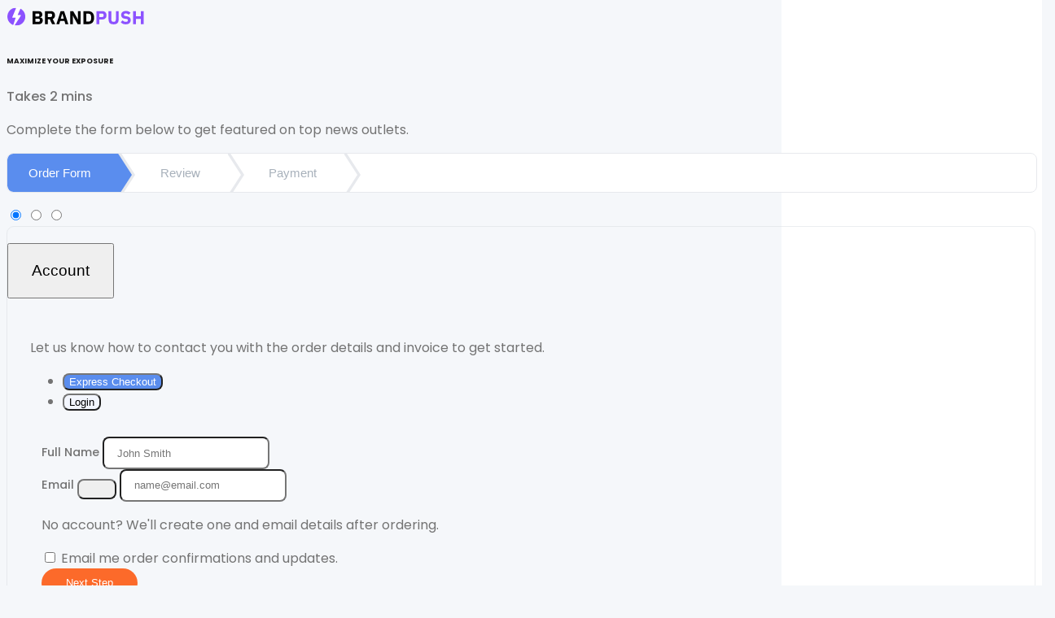

--- FILE ---
content_type: text/html; charset=UTF-8
request_url: https://www.brandpush.co/order/?plan=2
body_size: 79863
content:



<!DOCTYPE html>

<html
  lang="en"
  class="light-style"
  dir="ltr"
  data-theme="theme-default"
  data-assets-path="https://www.brandpush.co/theme/frest-v3-1/assets/"
  data-template="horizontal-menu-template-no-customizer-starter"
>
  <head><script>(function(w,i,g){w[g]=w[g]||[];if(typeof w[g].push=='function')w[g].push(i)})
(window,'GTM-P46CGK5','google_tags_first_party');</script><script>(function(w,d,s,l){w[l]=w[l]||[];(function(){w[l].push(arguments);})('set', 'developer_id.dY2E1Nz', true);
		var f=d.getElementsByTagName(s)[0],
		j=d.createElement(s);j.async=true;j.src='/cds3/';
		f.parentNode.insertBefore(j,f);
		})(window,document,'script','dataLayer');</script>
    
<meta charset="utf-8">
<meta http-equiv="X-UA-Compatible" content="IE=edge">
<meta name="viewport" content="width=device-width, initial-scale=1, shrink-to-fit=no">
<meta name="theme-color" content="#f5f7fa">
<meta name="robots" content="index,follow"> 
<meta name="GPTBot" content="allow">
<link rel="shortcut icon" href="https://www.brandpush.co/favicon.png" />
<!--<base href="https://www.brandpush.co/">-->
<link rel="canonical" href="https://www.brandpush.co/order/">

<link rel="llms" href="https://www.brandpush.co/llms.txt">

<!-- Primary Meta Tags -->
<title>Order a Press Release | Get Featured in the News with Brand Push</title>
<meta name="title" content="Order a Press Release | Get Featured in the News with Brand Push">
<meta name="description" content="Order your press release now and get featured on 200+ top news sites like Yahoo and MSN. Boost your brand’s SEO, visibility, and trust.">

<!-- Open Graph / Facebook -->
<meta property="og:type" content="website">
<meta property="og:locale" content="en_US">
<meta property="og:site_name" content="BrandPush.co">
<meta property="og:image" content="https://www.brandpush.co/assets/img/BrandPush-Get-Featured-In-The-News-PR.png">
<meta property="og:image:secure_url" content="https://www.brandpush.co/assets/img/BrandPush-Get-Featured-In-The-News-PR.png">
<meta property="og:image:alt" content="Order your press release now and get featured on 200+ top news sites like Yahoo and MSN. Boost your brand’s SEO, visibility, and trust.">
<meta property="og:video" content="https://www.youtube.com/watch?v=-Q-LCWKYfxg">
<meta property="og:url" content="https://www.brandpush.co/order/">
<meta property="og:title" content="Get Featured in the News with Brand Push">
<meta property="og:description" content="Submit your press release or have it written by our team of experts. Brand Push helps you get featured on 200+ trusted news sites including Yahoo, MSN, and Business Insider">

<!-- Twitter -->
<meta name="twitter:card" content="summary_large_image">
<meta name="twitter:image" content="https://www.brandpush.co/assets/img/BrandPush-Get-Featured-In-The-News-PR.png">
<meta name="twitter:image:alt" content="Order your press release now and get featured on 200+ top news sites like Yahoo and MSN. Boost your brand’s SEO, visibility, and trust.">
<meta name="twitter:player" content="https://www.youtube.com/watch?v=-Q-LCWKYfxg">
<meta name="twitter:player:width" content="560">
<meta name="twitter:player:height" content="315">
<meta name="twitter:site" content="@BrandPushCo">
<meta name="twitter:creator" content="@BrandPushCo">
<meta name="twitter:url" content="https://www.brandpush.co/order/">
<meta name="twitter:title" content="Get Featured in the News – Order Your Press Release">
<meta name="twitter:description" content="Easily submit your press release or have us write it for you. Brand Push gets you published on 200+ major news sites with proven results.">

<script type="application/ld+json">
{
  "@context": "https://schema.org",
  "@type": "Organization",
  "name": "Brand Push",
  "url": "https://www.brandpush.co",
  "logo": "https://www.brandpush.co/assets/img/BrandPush-Logo-Circle.png",
  "email": "hello@brandpush.co",
  "taxId": "16090525",
  "vatId": "EE102306479",
  "sameAs": [
    "https://twitter.com/BrandPushCo",
    "https://x.com/BrandPushCo",
    "https://www.facebook.com/brandpush.co/",
    "https://www.youtube.com/@BrandPush-co",
    "https://www.linkedin.com/company/brandpush-co/",
    "https://www.trustpilot.com/review/brandpush.co",
    "https://www.tiktok.com/@brandpush.co"
  ],
  "contactPoint": {
    "@type": "ContactPoint",
    "telephone": "+1-917-728-1767",
    "contactType": "customer support",
    "email": "hello@brandpush.co",
    "areaServed": "Worldwide",
    "availableLanguage": ["English"]
  },
  "foundingDate": "2020-11-03",
  "knowsAbout": [
    "Press Releases",
    "Online PR",    
    "Media Outreach",    
    "Public Relations",
    "Publicity", 
    "SEO",
    "Digital Marketing",
    "Brand Visibility",
    "Backlink Building",
    "Reputation Management"
  ],
  "description": "Brand Push is a leading press release distribution service that helps businesses get featured on high-traffic news sites like Yahoo Finance and MSN. We offer professionally written articles, guaranteed placements, and fast delivery to boost SEO and credibility."
}
</script>
    <!-- Fonts -->
    <link rel="preconnect" href="https://fonts.googleapis.com" />
    <link rel="preconnect" href="https://fonts.gstatic.com" crossorigin />
    <link
      href="https://fonts.googleapis.com/css2?family=IBM+Plex+Sans:ital,wght@0,300;0,400;0,500;0,600;0,700;1,300;1,400;1,500;1,600;1,700&family=Rubik:ital,wght@0,300;0,400;0,500;0,600;0,700;1,300;1,400;1,500;1,600;1,700&display=swap"
      rel="stylesheet"
    />

    <!-- Icons. Uncomment required icon fonts -->
    <link rel="stylesheet" href="https://www.brandpush.co/theme/frest-v3-1/assets/vendor/fonts/boxicons.css" />
    <link rel="stylesheet" href="https://www.brandpush.co/theme/frest-v3-1/assets/vendor/fonts/fontawesome.css" />
    <!-- <link rel="stylesheet" href="https://www.brandpush.co/theme/frest-v3-1/assets/vendor/fonts/flag-icons.css" /> -->
    
    <link rel="preload" as="style" onload="this.rel = 'stylesheet'" href='https://fonts.googleapis.com/css?family=Poppins:400,500,600,700&display=swap'>
    <noscript>
      <link
        rel="stylesheet"
        href='https://fonts.googleapis.com/css?family=Poppins:400,500,600,700&display=swap'>
    </noscript>

    <!-- Core CSS -->
    <link rel="stylesheet" href="https://www.brandpush.co/theme/frest-v3-1/assets/vendor/css/rtl/core.css" />
    <link rel="stylesheet" href="https://www.brandpush.co/theme/frest-v3-1/assets/vendor/css/rtl/theme-default.css" />
    <link rel="stylesheet" href="https://www.brandpush.co/theme/frest-v3-1/assets/css/demo.css" />

    <!-- Vendors CSS -->
    <link rel="stylesheet" href="https://www.brandpush.co/theme/frest-v3-1/assets/vendor/libs/perfect-scrollbar/perfect-scrollbar.css" />
    <link rel="stylesheet" href="https://www.brandpush.co/theme/frest-v3-1/assets/vendor/libs/bootstrap-select/bootstrap-select.css" />
    <link rel="stylesheet" href="https://www.brandpush.co/theme/frest-v3-1/assets/vendor/libs/tagify/tagify.css" />
    <link rel="stylesheet" href="https://www.brandpush.co/theme/frest-v3-1/assets/vendor/libs/select2/select2.css" />
    <link rel="stylesheet" href="https://www.brandpush.co/theme/frest-v3-1/assets/vendor/libs/dropzone/dropzone.css" />
    <link rel="stylesheet" href="https://www.brandpush.co/theme/frest-v3-1/assets/vendor/libs/flatpickr/flatpickr.css" />
    <link rel="stylesheet" href="https://www.brandpush.co/theme/frest-v3-1/assets/vendor/libs/typeahead-js/typeahead.css" />
    <link rel="stylesheet" href="https://www.brandpush.co/theme/frest-v3-1/assets/vendor/libs/formvalidation/dist/css/formValidation.min.css" />
    
    <link rel="stylesheet" href="https://cdnjs.cloudflare.com/ajax/libs/animate.css/4.1.1/animate.min.css" />
    <!-- Page CSS -->

    <!-- Helpers -->
    <script src="https://www.brandpush.co/theme/frest-v3-1/assets/vendor/js/helpers.js"></script>

    <!--! Template customizer & Theme config files MUST be included after core stylesheets and helpers.js in the <head> section -->
    <!--? Config:  Mandatory theme config file contain global vars & default theme options, Set your preferred theme option in this file.  -->
    <script src="https://www.brandpush.co/theme/frest-v3-1/assets/js/config.js"></script>
    
    <!--<script async src="theme/ave/assets/vendors/modernizr.min.js"></script>-->
<script async src="https://www.brandpush.co/theme/ave/assets/vendors/modernizr.min.js"></script>

<!-- Cookie Notice & Google Concent V2 (jquery required) -->
<!--<script src="https://ajax.googleapis.com/ajax/libs/jquery/3.7.1/jquery.min.js"></script>-->
<script src="https://cdnjs.cloudflare.com/ajax/libs/jquery/3.7.1/jquery.min.js"></script>

<script src="https://www.brandpush.co/assets/vendors/cookieNoticePro/cookienoticepro.script.js"></script>
<link rel="stylesheet" href="https://www.brandpush.co/assets/vendors/cookieNoticePro/cookienoticepro.style.css">

<!-- Trust Pilot -->
<script type="text/javascript" src="//widget.trustpilot.com/bootstrap/v5/tp.widget.bootstrap.min.js" async></script>

<script>
    // Define dataLayer and the gtag function.
    window.dataLayer = window.dataLayer || [];
    function gtag(){dataLayer.push(arguments);}
  
    //Function to dynamically load Google Tag Manager after consent is given
    function loadGTM() {
        var w = window;
        var d = document;
        var s = 'script';
        var l = 'dataLayer';
        var i = 'GTM-P46CGK5';
        w[l] = w[l] || [];
        w[l].push({
            'gtm.start': new Date().getTime(),
            event: 'gtm.js'
        });
        var f = d.getElementsByTagName(s)[0];
        var j = d.createElement(s);
        var dl = l !== 'dataLayer' ? '&l=' + l : '';
        j.async = true;
        j.src = 'https://www.googletagmanager.com/gtm.js?id=' + i + dl;
        f.parentNode.insertBefore(j, f);
    }
  
    //Load the cookie
    function CookieNotice() {
      if (cookieNoticePro) {
        cookieNoticePro.reinit()
      } else {
        cookieNoticePro.init();
      }
    }
  
    var user_country;
    //Check country to see if we need to add the cookie script
    country_check(); 
    async function country_check() {
        //Also possible to use https://www.cloudflare.com/cdn-cgi/trace
        const response = await fetch("https://country.simplesites.workers.dev", {cache: "force-cache"}); //cloudflare worker
        user_country = await response.json();
        console.log("EU country: "+user_country.EU+" ("+user_country.code+")");  
        //console.log(user_country);
        if (user_country.EU != false) {
          //includeJs("assets/cookie-script.js");
        }
        //Set the country select fields
        if (typeof user_country !== 'undefined' && user_country.code !== '' ) { //Taken from brandpush-cookies.js
          if (document.getElementById("country_browser")) document.getElementById("country_browser").value = user_country.code;
          //if (document.getElementById("business_country") && document.getElementById("business_country").value == "") document.getElementById("business_country").value = user_country.code;
        } 
        
        const cookieBannerCountries = ["AT", "BE", "BG", "HR", "CY", "CZ", "DK", "EE", "FI", "FR", "DE", "GR", "HU", "IE", "IT", "LV", "LT", "LU", "MT", "NL", "PL", "PT", "RO", "SK", "SI", "ES", "SE", "IS", "LI", "NO", "UK", "GB"];
      
        if(localStorage.getItem('consentMode') === null) {
          //console.log('no existing consent');
          
          if (cookieBannerCountries.includes(user_country.code)) {
            //Countries that require cookie consent
            gtag('consent', 'default', {
              'ad_storage': 'denied',
              'ad_user_data': 'denied',
              'ad_personalization': 'denied',
              'analytics_storage': 'denied',
              'functionality_storage': 'denied',
              'personalization_storage': 'denied',
              'security_storage': 'denied'
            });
            //console.log('Set EU Cookie');
            
            //run the cookie pro
            if (document.readyState === 'complete') {
                cookieNoticePro.init();
            } else {
              window.addEventListener('load', function (event) {
                 cookieNoticePro.init();
              });
            }
            
            
            
            /*
            
            if (document.readyState === 'complete') {
                // If the document is already fully loaded when the function is called
                CookieNotice();
            } else {
                // Listen for the load event before initializing
                window.addEventListener('load', CookieNotice);
            }
            */
          } else {
            gtag('consent', 'default', {
              'ad_storage': 'granted',
              'ad_user_data': 'granted',
              'ad_personalization': 'granted',
              'analytics_storage': 'granted',
              'functionality_storage': 'granted',
              'personalization_storage': 'granted',
              'security_storage': 'granted'
            });
            //console.log('Set Free Cookie');
          }
          
        } else {
          //console.log('existing consent');
          //console.log(localStorage.getItem('consentMode'));
          gtag('consent', 'default', JSON.parse(localStorage.getItem('consentMode')));  
          //console.log('Previously Saved Cookie');
        }
      
        //Load Google Tag Manager after consent has been set;
        loadGTM(); 
      
    }
    function includeJs(jsFilePath) {
        var js = document.createElement("script");
        js.type = "text/javascript";
        js.async = "true";
        js.src = jsFilePath;
        document.head.appendChild(js);
    }

    
  
    getFbclid(); //Run the FB cookie script
    utm_cookie(); //Set or update the UTM cookie

    //Add the UTM parameters and referrer to the cookie
    function utm_cookie() {
      $cookie_exp = 999; //Expiery date of cookie in days

      if (getUrlParameter("utm_campaign") != '' ||  getUrlParameter("utm_source") != '') {
        setCookie("utm_campaign", getUrlParameter("utm_campaign"), $cookie_exp);
        setCookie("utm_medium", getUrlParameter("utm_medium"), $cookie_exp);
        setCookie("utm_source", getUrlParameter("utm_source"), $cookie_exp);
        setCookie("utm_term", getUrlParameter("utm_term"), $cookie_exp);
        setCookie("utm_content", getUrlParameter("utm_content"), $cookie_exp); 
      }
      if (getUrlParameter("gclid") !== '') setCookie("click_id", getUrlParameter("gclid"), $cookie_exp);
      if (getUrlParameter("ref") !== '') setCookie("ref", getUrlParameter("ref"), 45);
      if (document.referrer != '' && document.referrer.includes("brandpush.co") == false && document.referrer.includes("paypal") == false && document.referrer.includes("stripe") == false) {
        setCookie("referrer", document.referrer, $cookie_exp);
      }
      
      //Log Cookies
      if (getCookie("utm_campaign") !== '') console.log("Campaign: "+getCookie("utm_campaign"));
      if (getCookie("utm_medium") !== '') console.log("Medium: "+getCookie("utm_medium"));
      if (getCookie("utm_source") !== '') console.log("Source: "+getCookie("utm_source"));
      if (getCookie("utm_term") !== '') console.log("Term: "+getCookie("utm_term"));
      if (getCookie("utm_content") !== '') console.log("Content: "+getCookie("utm_content"));
      if (getCookie("ref") !== '') console.log("Affiliate ID: "+getCookie("ref"));
      if (getCookie("click_id") !== '') console.log("gclid: "+getCookie("click_id"));
      if (getCookie("fbclid") !== '') console.log("fbclid: "+getCookie("fbclid"));
    }

    //Get the URL Parameters
    function getUrlParameter(name) {
        name = name.replace(/[\[]/, '\\[').replace(/[\]]/, '\\]');
        var regex = new RegExp('[\\?&]' + name + '=([^&#]*)');
        var results = regex.exec(location.search);
        return results === null ? '' : decodeURIComponent(results[1].replace(/\+/g, ' '));
    }

    //Create Cookie
    function setCookie(cname, cvalue, exdays) {
      var d = new Date();
      d.setTime(d.getTime() + (exdays*24*60*60*1000));
      var expires = "expires="+ d.toUTCString();
      document.cookie = cname + "=" + cvalue + ";" + expires + ";path=/";
    }

    //Load Cookie
    function getCookie(cname) {
      var name = cname + "=";
      var decodedCookie = decodeURIComponent(document.cookie);
      var ca = decodedCookie.split(';');
      for(var i = 0; i <ca.length; i++) {
        var c = ca[i];
        while (c.charAt(0) == ' ') {
          c = c.substring(1);
        }
        if (c.indexOf(name) == 0) {
          return c.substring(name.length, c.length);
        }
      }
      return "";
    }
  
    //Get FB Click ID
    function getFbclid() {
      // Attempt to get the _fbc cookie
      let fbc = getCookie('_fbc');

      // If _fbc cookie does not exist, get fbclid from URL and format it
      if (!fbc) {
        const fbclid = getUrlParameter('fbclid');

        // Check if fbclid is present and format it to look like an _fbc value
        if (fbclid) {
          const timestamp = Date.now(); // Current timestamp
          fbc = `fb.1.${timestamp}.${fbclid}`;
        }
      }

      // Get the current fbclid cookie value
      const currentFbclidCookie = getCookie('fbclid');

      // Only update fbclid cookie if there's a valid fbc value and it differs from the current one
      if (fbc && fbc !== currentFbclidCookie) {
        setCookie('fbclid', fbc, 90); // Set the cookie to expire in 90 days
      }
    }
  
    //Get URL Anchor Text (Hash) from URL and open the modals
    document.addEventListener("DOMContentLoaded", function() {
      //Set the form fields
      if (document.getElementById("utm_campaign")) document.getElementById("utm_campaign").value = getCookie("utm_campaign");
      if (document.getElementById("utm_medium")) document.getElementById("utm_medium").value = getCookie("utm_medium");
      if (document.getElementById("utm_source")) document.getElementById("utm_source").value = getCookie("utm_source");
      if (document.getElementById("utm_term")) document.getElementById("utm_term").value = getCookie("utm_term");
      if (document.getElementById("utm_content")) document.getElementById("utm_content").value = getCookie("utm_content");
      if (document.getElementById("ref")) document.getElementById("ref").value = getCookie("ref");
      if (document.getElementById("referrer")) document.getElementById("referrer").value = getCookie("referrer");
      if (document.getElementById("click_id")) document.getElementById("click_id").value = getCookie("click_id");
      if (document.getElementById("click_id_fb")) document.getElementById("click_id_fb").value = getCookie("fbclid");
      if (document.getElementById("client_user_agent")) document.getElementById("client_user_agent").value = navigator.userAgent;
      
      var hash = window.location.hash.substr(1);
      console.log(hash);
      switch(hash) {
        case "modal-writing-guidelines":
          window.location.href = "https://help.brandpush.co/en/articles/9868148-complete-press-release-writing-guide";
          console.log('Redirecting to Writing Guidelines');
          break;
        case "writing-guidelines":
          window.location.href = "https://help.brandpush.co/en/articles/9868148-complete-press-release-writing-guide";
          console.log('Redirecting to Writing Guidelines');
          break;
        case "modal-accepted-niches":
          if(document.getElementById("footer-topics-link")) {
            document.getElementById("footer-topics-link").click();
          }
          break;
        case "accepted-niches":
          if(document.getElementById("footer-topics-link")) {
            document.getElementById("footer-topics-link").click();
          }
          break;
        case "accepted-topics":
          if(document.getElementById("footer-topics-link")) {
            document.getElementById("footer-topics-link").click();
          }
          break;
        case "modal-news-sites":
          if(document.getElementById("footer-news-network-link")) {
            document.getElementById("footer-news-network-link").click();
          }
          break;
        case "main-news-outlets":
          if(document.getElementById("footer-popular-news-outlets")) {
            document.getElementById("footer-popular-news-outlets").click();
          }
          break;
        case "popular-news-outlets":
          if(document.getElementById("footer-popular-news-outlets")) {
            document.getElementById("footer-popular-news-outlets").click();
          }
          break;
        case "alternative-news-outlets":
          if(document.getElementById("footer-alternative-news-outlets")) {
            document.getElementById("footer-alternative-news-outlets").click();
          }
          break;
        case "limited-news-outlets":
          if(document.getElementById("footer-limited-news-outlets")) {
            document.getElementById("footer-limited-news-outlets").click();
          }
          break;
        case "authority-news-outlets":
          if(document.getElementById("footer-authority-news-outlets")) {
            document.getElementById("footer-authority-news-outlets").click();
          }
          break;
        case "ultimate-news-outlets":
          if(document.getElementById("footer-ultimate-news-outlets")) {
            document.getElementById("footer-ultimate-news-outlets").click();
          }
          break;
        case "access-news-outlets":
          if(document.getElementById("footer-access-news-outlets")) {
            document.getElementById("footer-access-news-outlets").click();
          }
          break;
        case "growth-news-outlets":
          if(document.getElementById("footer-growth-news-outlets")) {
            document.getElementById("footer-growth-news-outlets").click();
          }
          break;
        case "bulk-prices":
          if(document.getElementById("bulk-prices-btn")) {
            document.getElementById("bulk-prices-btn").click();
          }
          break;
        case "modal-bulk-prices":
          if(document.getElementById("bulk-prices-btn")) {
            document.getElementById("bulk-prices-btn").click();
          }
          break;
        case "contact":
          if (typeof Intercom === 'function') {
            Intercom('show');
          } else {
            console.log("no intercom");
          }
          break;
      }
      //console.log('hash: '+hash);
    });

    console.log('JS version 45');
  
  
  
  
</script>

<!-- Google Tag Manager --><!--
<script>(function(w,d,s,l,i){w[l]=w[l]||[];w[l].push({'gtm.start':
new Date().getTime(),event:'gtm.js'});var f=d.getElementsByTagName(s)[0],
j=d.createElement(s),dl=l!='dataLayer'?'&l='+l:'';j.async=true;j.src=
'https://www.googletagmanager.com/gtm.js?id='+i+dl;f.parentNode.insertBefore(j,f);
})(window,document,'script','dataLayer','GTM-P46CGK5');</script>
<!-- End Google Tag Manager -->    
    <style>
      :root {
        --color-link: #8fa6d0;
        --color-link-grey: #a7a9b8;
        --color-link-hover: #6da1ff;
        --blue: #377dff;
        --indigo: #2d1582;
        --purple: #6f42c1;
        --pink: #e83e8c;
        --red: #ed4c78;
        --orange: #fd7e14;
        --yellow: #f5ca99;
        --green: #28a745;
        --teal: #00c9a7;
        --cyan: #09a5be;
        --white: #fff;
        --gray: #8F95A0;
        --gray-dark: #737373;
        --primary: #84B761;
        --secondary: #577CC0;
        --success: #28a745;
        --info: #007bff;
        --warning: #ffc107;
        --danger: #dc3545;
        --light: #F5F7FA;
        --dark: #1D1D1D;
        --light-2: #FBFBFB;
        --tertiary: #3E7FEA;
        --primary-master: #D0021B;
        
        --color-primary: #ff798e;
        --color-secondary: #0287ed;
        --color-gradient-start: #fe506c;
        --color-gradient-stop: #fc6a2a;
        --color-gradient-start-secondary: #0287ed;
        --color-gradient-stop-secondary: #03afe0;
        
        --color-font: #808291;
        --color-link: #a7a9b8;
        --color-link-hover: #181b31;
        --color-img-holder: #efefef;
        
        --font-family-sans-serif: -apple-system, BlinkMacSystemFont, "Segoe UI", Roboto, "Helvetica Neue", Arial, "Noto Sans", sans-serif, "Apple Color Emoji", "Segoe UI Emoji", "Segoe UI Symbol", "Noto Color Emoji";
        --font-family-monospace: SFMono-Regular, Menlo, Monaco, Consolas, "Liberation Mono", "Courier New", monospace;
      }
      
      ::selection {
        color: #fff;
        background-color: #fc692d;
      }
      
      html, body {
          touch-action: manipulation; /* This allows panning but prevents zooming */
      }

      
      body {
        background: #f5f7fa;
        font-family: poppins,sans-serif;
        color: #737373;
        -webkit-font-smoothing: antialiased;
      }
      
      h1, h2, h3, h4, h5, h6{
        color: #1d1d1d;
        font-family: poppins,sans-serif;
      }
      
      .bx{
        margin-top:-2px;
      }
      
      .ps-6{
        padding-left: 4rem !important;
      }
      
      .ps-7{
        padding-left: 5.5rem !important;
      }
      
      .highlighed-word {
        color: #39da8a;
        font-weight: 700;
      }
      
      .btn{
            padding: 0.669rem 1.375rem;
      }
      
      #pmt-btn-options-mob:disabled {
        /*display:none;*/
      }
      .nav-tabs {
          border-bottom: 0px solid #fff;
      }
      .tabs-line.nav-tabs .nav-link{
        border-radius: 0.5rem;
        background-color: #f3f6fe;
      }
      .tabs-line.nav-tabs .nav-link:hover{
        background: #5a8dee !important;
          color: #fff !important;
          box-shadow: none;
      }
      
      .tabs-line.nav-tabs .nav-link.active, .tabs-line.nav-tabs .nav-link.active:hover, .tabs-line.nav-tabs .nav-link.active:focus, .tabs-line>.nav-tabs .nav-link.active, .tabs-line>.nav-tabs .nav-link.active:hover, .tabs-line>.nav-tabs .nav-link.active:focus {
          background: #5a8dee !important;
          color: #fff !important;
          box-shadow: none;
      }
      
      .card, .card.accordion-item {
        border-radius: 9px !important;
      }
      
      .card.accordion-item {
        overflow: hidden;
      }
      
      .btn-outline-secondary{
        color: #677788;
        border-color: #d4d8dd;
      }
      
      .badge.badge-center.w-px-20.h-px-20.rounded-pill {
        top: 3px;
        position: relative;
      }
      
      .badge.badge-center.w-px-20.h-px-20.rounded-pill  .bx.bx-check.bx-xs {
        height: 18px;
        width: 18px;
        padding: 3.28px 3px 5.28px 1px;
        margin: 0;
        top: -2px;
        position: relative;
      }
      
      .badge-left-margin {
        left: 10px;
        top: -3px;
        position: relative;
      }
      
      .dropdown-share {
        width: 450px;
      }
      
      #whats-included{
        min-height: 100px;
      }
      
      .footer-icons i {
        color: #adadad;
      }
      
      .logo-footer{
        filter: grayscale(100%);
        opacity: 0.4;
      }
      
      .payment-option{
        height: 80px;
      }
      
      .review-item-heading {
        font-weight: 500;
      }
      
      .list-group-item {
        color: inherit !important;
      }
      
      .news_network_collapse{
        background: #fff;
        margin-left: -30px;
        margin-right: -15px;
        margin-bottom: -4px;
        padding: 0 20px 6px 20px;
      }
      
      .news_network_collapse .tab-pane:last-child .badge {
        font-size: 12.75px;
      }      
      
      .form-h3{ 
        color: #516377;
        font-size: .9375rem;
      }
      
      .pipesep {
        display: inline-block;
        content: "|";
        margin: 0px 6px;
        padding: 0px 0px;
        color: #d4d8dc;
        border-right: 1px #d4d8dc solid;
        height: 11px;
      }
      
      .fw-500{
        font-weight: 500;
      }
      .fw-600{
        font-weight: 600;
      }
      
      #accodion-container-network .custom-option-body small:nth-of-type(2) {
        top: 4px;
        position: relative; 
      }
      
      .equal-height {
        display: flex;
        flex-wrap: wrap;
      }

      .equal-height > .col {
        display: flex;
        flex-direction: column;
      }
      
      .equal-height .col .alert{
        height:100%;
      }
      
      .float-left{
        float:left;
      }
      
      .horizontal-list {
        list-style: none;
        display: flex;
        flex-wrap: wrap;
        padding: 0;
      }
      
      .btn-faint {
        background-color: #f3f6fe;
        font-weight: 600;
        color: #516377;
        padding: 8px 16px;
        border: 0px solid #ccc;
        text-align: center;
        border-radius: 7px;
        transition: background-color 0.3s ease;
      }
      
      .btn-faint i.bx{
        margin-right: 3px;
      }
      
      .btn-faint:hover, .basic-default-password:hover, .account-container .btn-faint:hover{
        background: #5a8dee;
        color: #fff;
      }
      
      .btn-select-date{
        background-color: #f3f6fe !important;
        font-weight: 600;
        color: #516377 !important;
        padding: 8px 16px !important;
        border: 0px solid #ccc;
        text-align: center;
        border-radius: 7px !important;
        transition: background-color 0.3s ease;
        width: auto !important;
        float:left;
        font-size: .813rem;
        box-shadow: none;
        cursor: pointer;
      }
      
      .btn-select-date:hover{
        background: #5a8dee !important;
        color: #fff !important;
      }
      
      .border-radius-8 {
          border-radius: 8px !important;
      }
      
      .most-popular-tag {
        position: relative;
        left: -30px;
        margin-right: -50px;
        top: -16px;
        width: auto;
        border-radius: 0 !important;
      }
      
      .btn-select-date::placeholder {
        color: #516377; /* Replace this with your desired color */
      }
      
      .btn-select-date:hover::placeholder {
        color: #fff !important;
      }
      
      .modal-content {
        border-radius: 1.75rem;
      }
      
      .modal .btn-close {
        border-radius: 50%;
        padding: .65rem;
      }
      
      .account-container .btn-faint {
        background-color: #e1e9ff;
        font-weight: 600;
        color: #516377;
        padding: 8px 16px;
        border: 0px solid #ccc;
        text-align: center;
        border-radius: 7px;
        transition: background-color 0.3s ease;
      }
      
      .basic-default-password{
        background-color: #f3f6fe;
        font-weight: 600;
        color: #516377;
        padding: 8px 16px;
        text-align: center;
        border-radius: 7px;
        transition: background-color 0.3s ease;
      }

      .horizontal-list li {
        margin-right: 5px;
        white-space: nowrap; /* Prevent items from breaking onto new lines */
      }

      .horizontal-list li:not(:last-child)::after {
        content: " | ";
        color: #d4d8dc;
        margin: 0px 6px;
      }

      /* Remove the pipe separator from the last item in each line */
      .horizontal-list li:nth-child(3n)::after {
        content: none;
      }

      .account-container {
        border: 1px solid rgb(90, 141, 238) !important;
        background: rgba(90, 141, 238, 0.08);
      }
      
      /* Animations & Transitions */
      
      .form-check {
        transition: border-color 0.2s linear 0s; 
      }
      
      #coupon-code-btn{
        transition: width 0.2s linear 0s; 
      }
      
      :root {
        --animate-delay: 0.07s;
      }
      
      .animate__animated.animate__delay-6s{-webkit-animation-delay:6s;animation-delay:6s;-webkit-animation-delay:calc(var(--animate-delay)*6);animation-delay:calc(var(--animate-delay)*6)}
      .animate__animated.animate__delay-7s{-webkit-animation-delay:7s;animation-delay:7s;-webkit-animation-delay:calc(var(--animate-delay)*7);animation-delay:calc(var(--animate-delay)*7)}
      
      .animate__animated.animate__shakeX {
        --animate-duration: 0.9s;
      }
      
      
@keyframes animate__flash {
    0%, 100% { border-color: red; }
    50% { border-color: black; }
}

.animate__flash {
    animation-name: animate__flash;
    animation-duration: 0.22s;
    /*animation-timing-function: ease-in-out;*/
    animation-iteration-count: 3; /* flash twice */
    /* Ensure that the element has a border defined */
    border: 1px solid red; /* Adjust the border size and style as needed */
}

@keyframes zoomInBounce {
    0% { transform: scale(0.2); }
    50% { transform: scale(1.2); } /* Scale past the final size for bounce effect */
    70% { transform: scale(0.9); } /* Scale back a bit */
    90% { transform: scale(1.1); } /* Another bounce */
    100% { transform: scale(1); } /* Settle at the final size */
}

.fa-exclamation-circle {
    animation-name: zoomInBounce;
    animation-duration: 0.5s; /* Adjust duration as needed */
    animation-timing-function: ease-in-out;
    animation-fill-mode: forwards; /* Keeps the element in the final state of the animation */
    animation-iteration-count: 1; /* Animates only once */
}
      
      
      
      /* Estiamted Delivery Timeline */
      
      #estimated-delivery-container{
        border-left: 1px #3ada8a dashed;
        left: 24px;
        margin-top:5px;
        padding-top:0px;
        padding-bottom:0px;
        position: relative;
      }
      #estimated-delivery-container p{
        left: -23px;
        position: relative;
        margin-top: -5px;
        padding-bottom: 5px;
      }
      
      #estimated-delivery-container p i{
        background: #fff;
      }
      
      #estimated-delivery-container > p:last-of-type {
        padding-bottom: 0px;
        margin-bottom: -5px;
      }
      

      
      /* Radio Box Selector */
      .custom-option {
        border-radius: 0.5rem !important;
        overflow: hidden;
      }
      
      .btn, .alert {
        border-radius: 0.5rem;
      }
      
      .custom-option-basic .custom-option-content{
        padding-left: 1.3em;
      }
      
      .custom-option-basic .custom-option-header {
        padding-right: 30px;
      }
      
      .form-check.custom-option .form-check-input{
        float: right;
        margin-top: 2px;
        position: relative;
        /*
        background: #d4d8dc78;
        border: 0px solid #d4d8dc5e;
        */
      }
      
      #collapsePaymentMethod .custom-option-basic .custom-option-header {
        padding-right: 35px;
      }
      
      #collapsePaymentMethod .form-check.custom-option .form-check-input{
        margin-top: 15px;
      }
      
      .form-check.custom-option .form-check-input:checked + .form-check.custom-option   {
        border-color: blue;  
      }
      
      
      .form-check.custom-option.selected, .form-check:hover {
        border-color:#3595f6 !important;
      }
      
      .custom-option-body .fa-ul {
        margin-left: 1.5em;
      }
      
      .custom-option-basic .custom-option-header {
        padding-right: 30px;
      }
      
      #coupon_alert .bx{
        font-size: 20px;
        width: 23px;
        position: relative;
        top: -3px;
      }
      
      #coupon_alert .alert-primary {
          background-color: #dff9ec!important;
          border-color: #c4f4dc!important;
          color: #39da8a!important;
      }
      
      #coupon_alert .badge {
        font-size: 15px;
        background-color: #39da8a!important;
        color: #ffffff!important;
      }
      
      /* Dropzone - fileupload */
      .dz-message{
        font-size: 15px;
        margin: 1rem 0;
      }
      .dz-preview {
        margin: 0.75rem;
      }
      
      .dropzone{
        height: calc(100% - 23px);
      }
      
      .dz-thumbnail>img {
        width: auto !important;
      }
      
      .uploaded-image-preview{
        max-height: 200px;
        max-width: 200px;
        margin-right: 7px;
        margin-bottom: 7px;
        border-radius: 6px;
        /* background-color: #f3f4f5; */
        background: transparent url(https://icon-library.com/images/spinner-icon-gif/spinner-icon-gif-10.jpg) no-repeat scroll center center;

      }
      
      @media (min-width: 576px) {
        .light-style .dz-thumbnail {
          width: calc(100% - 20px) !important;
        }
        .light-style .dz-preview {
            width: calc(50% - 24px) !important;
        }
      }
      
      /* Accordian */
      .accordion>.card:not(:last-of-type) {
        margin-bottom: 0.8rem;
      }
      
      .accordion-item.order-form-accordian-with-validation, #ReviewOrderAccordion, #PaymentAccordion{ 
        border: 1px solid #d4d8dc6e !important;
        border-radius: 0.5125rem;
      }
      
      
      h2 .accordion-body {
        padding: 0.78rem 1.1rem 1.5rem 1.1rem;
      }
      
      h2 .accordion-button {
      }
      
      h2 .accordion-button.collapsed{
      }
      
      .card.accordion-item .accordion-collapse {
        padding-bottom: 0.5625rem !important;
      }
      
      .accordion-blank .accordion-item .accordion-header .accordion-button {
        border-top:none !important;
        border-bottom:none !important;
        border-left:none !important;
        border-right:none !important;
      }
      
      .accordion-collapse{
      }
      
      .accordian-blank .accordion-button.collapsed {
      }
      
      .accordion-button {
        padding: 1.3rem 1.75rem;
        font-size: 1.2rem;
      }
      
      .accordion-button::after{
        transform: rotate(90deg);
      }
      
      .accordion-button:not(.collapsed)::after {
          transform: rotate(270deg);
      }
      
      .bottom-accordion-button::after{
        transform: rotate(270deg);        
      }
      
      .bottom-accordion-button:not(.collapsed)::after {
        transform: rotate(90deg) !important;
      }
      
      /* Sub accordian */
      
      .accordian-blank {
        margin: 0 -15px;
      }
      
      .accordion-body {
        padding: .78rem 1.75rem 1.35rem 1.75rem;
      }
      
      .accordian-blank .accordion-body {
        padding-bottom: 0.2rem !important;
        border: none !important;
      }
          
      .accordian-blank .accordion-body, .accordian-blank .accordion-header .accordion-button{
        padding: 0.78rem 1rem 1rem 1rem;
      }
      
      .accordian-blank .accordion-item {
        border: none;
        box-shadow: none !important;
      }
      
      .accordian-blank .accordion-header .accordion-button{
        font-size: small;
        padding-top: 0;
        padding-bottom: 0;
      }
      
      .accordian-blank .accordion-header .accordion-button::after{
        background-size: 0.5rem;
        width: 0.5rem;
        height: 0.5rem;    
      }
      
      .accordion-spinner{
        scale: 0.5;
        top: -2px;
        position: relative;
        left: 3px;
      }
      
      .button-spinner{
        scale: 0.5;
        top: 11px;
        position: relative;
        left: 3px;
      }
      
      .btn-remove .bx-minus-circle{
          position: absolute;
          right: 10px;
          top: 40px;
          z-index: 10;
      }
      

      .btn-primary.disabled, .btn-primary:disabled {
          color: #737373 !important;
          background: #f3f4f5 !important;
          border: #e7e7e7 1px solid !important;
          box-shadow: none!important;
      }

      
      #account-validation, #package-validation, #network-validation, #brand-validation, #story-validation {
        position: relative;
        left: 12px;
        top: 1px;
        font-weight: 400;
        font-size: 12px;
        color: rgba(38, 60, 85, 0.5);
      }
      
      
      .btn-primary {
        color: #fff;
        background: var(--color-gradient-stop);
        background-size: 99.99%;
        border: none;
        border-radius: 850px;
        padding-right: 30px;
        padding-left: 30px;
        transition: background 0.3s ease;
      }
      
      .btn-secondary {
        color: #fff;
        background: var(--color-secondary);
        background-size: 99.99%;
        border: none;
        border-radius: 850px;
        padding-right: 30px;
        padding-left: 30px;
      }
      
      .btn-primary:hover {
        background: #db592d !important;
      }
      
      .btn-check:focus+.btn-primary, .btn-primary:focus, .btn-primary.focus {
        background: var(--color-gradient-stop);
      }
      
      .btn-gradient {
        background: -webkit-gradient(linear,left top,right top,from(var(--color-gradient-stop)),to(var(--color-gradient-start)));
        background: linear-gradient(to right,var(--color-gradient-stop) 0,var(--color-gradient-start) 100%);
        border-radius: 9px !important;
      }
      
      .alert-warning {
        color: #fda32c;
      }
      
      .alert .bx {
        position: absolute;
        font-size: 32px;
        margin: 5px 0 0 -5px;
      }
      
      .alert.trust-badge h6, .alert.trust-badge span {
        left: 39px;
        display: block;
        position: relative;
      }
      
      .alert.alert-review {
        padding: 1.2rem 1.45rem;
      }
      
      .alert-outline {
        border: 1px solid #d4d8dd;
      }
      
      .included-link {
        font-size: 13px;
        float: right;
        color: var(--color-link);
        padding-top: 2px;
        cursor: pointer;
        display: none;
      }
      
      .included-link:hover {
       color: var(--color-link-hover); 
      }
      
      .list-group-item:hover .included-link {
        display: block;
      }
      
      .list-group-item {
        padding-right: 0;
      }
      
      .two-column {
        column-count: 2;
        column-gap: 0px;
      }
      
      .trust-badge-1, .trust-badge-2
        {
            display:block !important;
        }
      
      .no-wrap{
        white-space: nowrap;
      }
      
      .example-tab{
        border: 1px solid #d4d8dc !important;
        padding: 0;
        border-radius: 0.5rem;
        overflow: hidden;
        background: #fff;
      }
      .example-tab .tab-list {
        border-top:1px solid #d4d8dc;
      }
      
      @media (max-width: 977px) {
        .btn-primary, .btn-resume-order, .btn-outline-primary, #btnWritingExtras, #btnExtraCoverage, #btnBrandOptions, #btn-reset-password, .btn-block-mobile{
          width: 100% !important;
        } 
        #more-news-outlets-notice {
            text-align: center;
            display: block;
            margin-top: -9px;
        }
        .tab-list{
          flex-direction: column;
        }
        .two-column {
          column-count: 1;
        }
      }
      
      .rounded {
        border-radius: .5rem !important;
      }
      
      .modal-header{    
        padding: 2.0rem 2.5rem 0 2.5rem;
      }
      
      .modal-body{
        padding: 1.5rem 2.5rem 1rem 2.5rem;
      }
      
      #pmt-btn-options:disabled, #btn-news-story-continue:disabled {
        background: #ffffff !important;
        border-color: #e7e9ed !important;
        border-width: 2px !important;
        border-style: dashed !important;
        color: #a8b1bb !important;
        font-weight: 500;
      }
      
      @media (min-width: 768px) {

        
        .sidebar-pd {
          padding-top: 107px !important;
        }
      }
      @media (min-width: 992px) {
        #dropzone-image-container {
          
        }
        .content-wrapper:before{
          content: '';
          background: #fff;
          left: 75%;
          width: 1000%;
          height: 100%;
          z-index: -1;
          top: 0;
          position: fixed;
        }


        .ps-lg-6{
          padding-left: 4rem !important;
        }

        .ps-lg-7{
          padding-left: 5.5rem !important;
        }
        
        html:not([dir=rtl]) .text-end-lg {
          text-align: right !important;
        }
        
      }
      
      .accordion>.card:not(:last-of-type) {
          border-radius: 9px !important;
          margin-bottom: 0.5rem;
          overflow: hidden;
      }
      
      /* Writing Guidelines */
      .writing-guidelines-list i{
        color: var(--gray-dark);
        font-size: 7px;
        top: -2px;
        position: relative;
      }
      
      /* Modals */
      .modal-backdrop.show {
          opacity: 0.3;
      }
      .modal.fade.show {
          backdrop-filter: blur(7px);  
      }
      
      /* avatars */
      .avatar-fb {
        width: 2.6rem;
        height: 2.6rem;
      }
      .avatar-group .avatar {
        margin-left: -1.4rem;
      }
      
      /* Horizontal Lists */
      .horizontal-divided-list {
          display: flex;
          list-style: none;
          justify-content: center;
          padding: 0;
          margin: 0;
      }
      .horizontal-divided-list li:first-child {
          border-left: none;
      }
      
      .horizontal-divided-list li {
          padding: 10px;
          text-align: center;
          line-height: 2;
      }
      .horizontal-divided-list li:not(:first-child)::before {
          content: "|";
          position: absolute;
          left: -4px;
          color: #ededed;
      }
      
      /* Form Validation */ 
      
      .form-control, .tagify.form-control {
        padding: .65rem 1rem;
        border-radius: .5rem;
      }
      
      .select2-selection.select2-selection--single {
          border-radius: .5rem !important;
      }
      
      .light-style .select2-container--default .select2-selection--single, .light-style .select2-container--default .select2-selection--single .select2-selection__arrow {
          height: calc(1.75em + 0.938rem + 2px);
      }
      
     .select2-container--default .select2-selection--single .select2-selection__clear {
          margin-top:1px;  
      }
      
      .select2-selection__clear:hover{
        color: rgb(251 106 42);
      }
      
      .light-style .select2-container--default .select2-selection--single .select2-selection__rendered {
          line-height: 2.5rem;
          padding-left: 1rem;
      }
      
      .select2-selection__rendered {
        padding: 0rem 1rem;
        border-radius: .5rem;
      }
      
      .tagify__tag, .tagify__input {
        margin: 0 8px 0 0 !important;
        border-radius: 0.30rem;
        overflow: hidden;
      }
      
      .was-validated .form-control:valid, .form-control.is-valid, .was-validated .form-control:valid:focus, .form-control.is-valid:focus {
          border-color: #d4d8dd;
      }
      
      .was-validated .form-check-input:valid~.form-check-label, .form-check-input.is-valid~.form-check-label {
          color: var(--bs-body-color);
      }
      .was-validated .form-check-input:valid:checked, .form-check-input.is-valid:checked {
          background-color: #5a8dee;
          border-color: #5a8dee;
      }
      
      .invalid-feedback div{
        /*
        background: #ffe5e5;
        border-color: #ffcece;
        */
        top: -4px;
        position: relative;
        border-radius: 4px;
        padding: 3px 7px;
        color: #ff5b5c;
      }
      
      /* Breadcrumbs */
      
      #carousel_navbar {
          padding: 0;
          border: 1px solid #e7e9ed;
          border-radius: 0.5rem;
          background: #fff;
          overflow: hidden;
          width: 100%
      }
      
      #carousel_navbar span .btn{
          padding: 1rem 1.5rem 1rem 1.5rem !important;
          position: relative;
          z-index: 1;
          box-shadow: none;
      }
      
      #carousel_navbar span:not(:first-of-type) .btn {
          padding-left: 3rem !important;
      }
      
      #carousel_navbar span .btn:hover{
          background:#5a8dee;
          color:#fff;
      }
      
      #carousel_navbar span .btn::after {
          content: "";
          position: absolute;
          top: 50%;
          left: calc(100% - 1.5rem);
          transform: translateY(-50%) rotate(45deg);
          width: 2.6rem;
          height: 2.6rem;
          background-color: #ffffff;
          border-right: 1px solid #e7e9ed;
          border-top: 1px solid #e7e9ed;
          z-index: -1;
          transition: all .2s ease-in-out;
      }
      
      #carousel_navbar span .btn:hover::after {
          background-color: #5a8dee;
          border-right: 1px solid #e7e9ed;
          border-top: 1px solid #e7e9ed;
      }
      
      /* Carosel */ 
      
      .carousel {
        position: relative;
        width: 100%;
        overflow: hidden;
      }

      .slides {
        display: flex;
        width: calc(100% * 3);
        transition: transform 0.5s;
      }

      .slide {
        flex: 1;
        width: 100%;
        height: 100%;
        overflow:hidden;
      }

      #slide-1:checked ~ .slides {
        transform: translateX(0%);
      }

      #slide-2:checked ~ .slides {
        transform: translateX(-33.3333%);
      }
      
      #slide-3:checked ~ .slides {
        transform: translateX(-66.6666%);
      }
      
      /* DROPZONE */
      
      .dz-thumbnail>img {
        width: 100%;
      }
      
      .light-style .dz-error-mark, .light-style .dz-success-mark {
        background-color: rgb(57 218 138);
      }
      .dz-success-mark {
          background-image: url("data:image/svg+xml,%3Csvg xmlns='http://www.w3.org/2000/svg' viewBox='-02 0 11 8'%3E%3Cpath fill='%23fff' d='M2.3 6.73L.6 4.53c-.4-1.04.46-1.4 1.1-.8l1.1 1.4 3.4-3.8c.6-.63 1.6-.27 1.2.7l-4 4.6c-.43.5-.8.4-1.1.1z'/%3E%3C/svg%3E");
          background-size: 75% !important;
          /*background-position-x: 3px !important;*/
      }
      
      .dz-error-mark, .dz-success-mark {
          position: absolute;
          left: 27%;
          top: 35%;
          display: none;
          margin-left: -1.875rem;
          margin-top: -1.875rem;
          height: 1rem;
          width: 1rem;
          border-radius: 50%;
          background-position: center center;
          background-size: 1.875rem 1.875rem;
          background-repeat: no-repeat;
          box-shadow: 0 0 1.25rem rgba(0,0,0,.06);
      }
      
      .dz-success .dz-details .dz-filename::before {
        content: "";
        display: inline-block;
        width: 24px;
        height: 24px;
        margin-right: 7px;
        background-image: url("data:image/svg+xml,%3Csvg xmlns='http://www.w3.org/2000/svg' width='24' height='24' viewBox='0 0 24 24' style='fill: rgba(57, 218, 138, 1);transform: ;msFilter:;'%3E%3Cpath d='M12 2C6.486 2 2 6.486 2 12s4.486 10 10 10 10-4.486 10-10S17.514 2 12 2zm-1.999 14.413-3.713-3.705L7.7 11.292l2.299 2.295 5.294-5.294 1.414 1.414-6.706 6.706z'%3E%3C/path%3E%3C/svg%3E");
        zoom: 80%;
        top: 5px;
        position: relative;
      }
      .dz-size {
        visibility: hidden;
      }
      .dz-success .dz-success-mark{
        display:none !important;
      }
      
      #dropzone-article .dz-thumbnail img {
        opacity: 40%;
      }
      
      .light-style .dropzone {
          border-radius: 0.75rem !important;
      }
      
      .dz-message .bx {
          font-size: 50px !important;
          margin-bottom: 13px !important;
      }
      
      /* tablist */
      
      .tab-container {
        border: 0px solid #ccc;
        padding: 0;
      }

      .tab-list {
        list-style: none;
        padding: 0;
        margin: 0;
        display: flex;
        justify-content: space-evenly;
      }

      .tab-item {
        cursor: pointer;
        padding: 5px 20px;
        background-color: #fff;
        border: 0px solid #ccc;
        border-bottom: none;
        width:100%;
        text-align: center;
      }

      .tab-item.active, .tab-item:hover {
        background: #5a8dee;
        color: #fff;
      }
      
      .tab-content {
        padding: 0;
      }

      .tab-pane {
        display: none;
        padding: 15px 14px;
      }

      .tab-pane.active {
        display: block;
      }

      .break-word{ 
        word-break: break-word;
      }
      
      
      
      .light-style .tagify__tag>div::before {
          box-shadow: 0 0 0 11.1em #eeeff1 inset;
      }
      
      .edit-btn{
        /*display: none;*/
        transition: opacity 0.5s ease-in-out;
        z-index: 10;
        position: relative;
      }
      
      .alert:hover .btn-link {
        display:block;
        opacity: 1;
        transition: opacity 0.5s ease-in-out;
      }
      
      .btn-link {
        display: inline-block;
        position: relative;
      }
      
      .btn-link:after {
        content: '';
        position: absolute;
        width: 100%;
        transform: scaleX(0);
        height: 1px;
        bottom: -4px;
        left: 0;
        background-color: #5a8dee;
        transform-origin: bottom right;
        transition: transform 0.25s ease-out;
      }

      .btn-link:hover:after {
        transform: scaleX(1);
        transform-origin: bottom left;
      }
      
      .btn-remove{
        font-size: .75rem !important;
        text-transform: uppercase;
        letter-spacing: inherit;
      }
      
      #headingPaymentMethod .accordion-button:after{
        display:none;
        visibility:hidden;
        opacity:0;
      }
      
      .bg-label-success {
          background-color: #39da8a!important;
          color: #ffffff!important;
      }
      
      .btn-label-info, .btn-label-primary {
          color: #fff;
          border-color: transparent;
          background: #0587ed;
      }
      .btn-primary.disabled, .btn-primary:disabled {
          color: #fff;
          background-color: #fc6a2a;
          border-color: #fc6a2a;
          box-shadow: none!important;
      }
      
      .close-icon {
        background: #fff;
        padding: 7px 8px 6px 8px;
        margin: -9px -8px 0 0;
      }
      
      .close-icon:hover {
        color: #474747 !important;
      }
      
      .progress-top-label {
        font-size: 14px;
        margin-left: 9px;
        margin-right: 0.35rem;
        margin-bottom: 10px;
      }
      .progress-top-label:before { 
        content: "";
        border-left: solid #dbdbdb 1px;
        height: 48px;
        margin-top: 4px;
        margin-left: -9px;
        position: absolute;
        display: inline-block;
      }
      
      .progress-stacked{
        height: 15px;
      }
      
      #estimated-delivery-container .bx{
        color: #39da8a;
      }
      
      .fw-500 {
        font-weight: 500; 
      }
      .fw-600 {
        font-weight: 600; 
      }
      .fw-700 {
        font-weight: 700; 
      }
      .fw-800 {
        font-weight: 800; 
      }
      
      .text-box-button{
        border-top-right-radius: 0.5rem;
        border-bottom-right-radius: 0.5rem;
        background: #f4f6fe;
      }
      
      .text-box-button:hover {
        background: #5a8dee;
        color: #fff;
      }
      
      .youtube-video {
        aspect-ratio: 16 / 9;
        width: 100%;
        max-width: 400px;
        border-radius: 0.5rem;
      }
      
      @supports not (aspect-ratio: 1) {
        .youtube-video {
          width: 300px;
          height: 168.75px
        }
      }
      
      
      .centered-with-lines {
          display: flex; /* Establishes a flex container */
          justify-content: center; /* Centers the flex items horizontally */
          align-items: center; /* Centers the flex items vertically */
          text-align: center; /* Center the text */
          margin: 11px 0 28px 0;
          color: #919191;
          font-weight: 500;
      }

      .centered-with-lines::before,
      .centered-with-lines::after {
          content: ''; /* Creates a pseudo-element for the line */
          flex: 1; /* Allows the lines to grow and take up available space */
          height: 1px; /* Thickness of the line */
          background: #d4d8dd; /* Color of the line */
          margin: 0 10px; /* Adds space between the text and the lines */
      }
      
      
      
      
      
        #collapseNewsStoryOptionsImages .dz-started:not(.dz-max-files-reached):not(.single-image-allowed)::after {
          display: block;
          /* Additional styling for the notice */
          padding: 10px;
          background-color: #fafafb;
          border: 2px dashed #dcdcdc;
          font-size: 14px;
          text-align: center;
          border-radius: 0.5rem;
      }
      
      @media (min-width: 992px) {
        #collapseNewsStoryOptionsImages .dz-started:not(.dz-max-files-reached):not(.single-image-allowed)::after {
          content: "Drop more images here, or click to upload";
          margin-top: 15px;
        }
      }
      
      @media (max-width: 991px) {
        #collapseNewsStoryOptionsImages .dz-started:not(.dz-max-files-reached):not(.single-image-allowed)::after {
          content: "Tap to add more images";
          margin-top: 28px;
        }
      }
      
      /* Youtube Embed */
      
      #article_embed_wrapper {
          position: relative;
          display: block;
          overflow: hidden;
      }

      #article_embed_wrapper.valid_youtube_url::before {
          content: '';
          position: absolute;
          left: 0px; /* Adjust as needed */
          top: 50%;
          transform: translateY(-50%);
          background-image: var(--youtube-thumbnail-url);
          background-size: cover;
          width: 71px; /* Adjust as per your image size */
          height: 41px;
          pointer-events: none;
          border-top: 1px #ffffff00 solid;
          border-left: 1px #ffffff00 solid;
          border-bottom: 1px #ffffff00 solid;
          border-radius: 0.5rem;
          overflow: hidden;
          pointer-events: none; /* To prevent the image from blocking cursor events */
      }

      #article_embed_wrapper.valid_youtube_url #article_embed {
          padding-left: 87px; /* Add padding to prevent text from overlaying the image */
      }

      .review_youtube_thumbnail {
          border-radius: 6px;
          max-height: 110px;
      }
      
      /* News Network Tablist */
      
      #collapseNewsNetwork .tab-item.active{
        background-color: #f3f6fe;
        font-weight: 600;
        color: #516377;
      }
      
      #collapseNewsNetwork .tab-item {
          padding: 8px 4px;
          background-color: transparent;
          border: 0px solid #ccc;
          width: 100%;
          text-align: center;
          border-radius: 5px;
          color: #5a8dee;
          transition: background-color 0.3s ease;
      }
      
      #collapseNewsNetwork .tab-item:not(.active):hover {
        /* background-color: #f3f6fe69; */
        background: #5a8dee;
        color: #fff;
      }
      
      #collapseNewsNetwork .tab-pane .col-md-6{
        padding-left:0;
      }
      
      /* Style for the mobile banner */
      .mobile-banner {
        display: none; /* Initially hidden */
        position: fixed;
        bottom: 0;
        left: 0;
        width: 100%;
        /*background-color: #f0f0f0;*/
        /* border-top: 1px solid #ccc; */
        
        box-shadow: 0 -2px 5px rgba(0, 0, 0, 0.1);
        z-index: 99; /* Ensure it's above other content */
        padding: 20px;
        background-color: rgba(255, 255, 255, 1); /* Adjust the alpha value for transparency */
        
    }
    .icon-circle-containter{
      border:none !imporant;
      float:left;
      padding:0;
    }
      
      .icon-circle-containter:has(input[type="radio"]:checked) .icon-circle {
        border: 4px solid #0587ed;
      }
      
    .icon-circle{
      width: 40px;
      height: 40px;
      background-color: #f5f7fa;
      background-size: 80%;
      background-repeat: no-repeat;
      background-position: center;
      border-radius: 50%;
      padding: 10px;
      border: 4px solid #fff;
      
    }
    .icon-circle-containter + .icon-circle-containter{
      margin-left: -10px;
    }
      
    .icon-circle-containter input{
      display:none;
    }
    .mobile-banner-icon{
      width:20px;
      height:20px;
      float:left;
      margin-right:6px;
    }
      
      .nowrap {
        white-space: nowrap;
      }
      
      .disabled-background {
          background-color: gray;
      }
      
      #client-profile-image{
        background: #f3f4f6;
      }

      #resume-alert{
        margin-left: auto;
        margin-right: auto;
      }
      
      .alert-success {
        border-width: 1px;
      }
      
      .icon-inline{
        margin-top: -5px;
      }
      
      .tagify{
        overflow: hidden;  
      }
      
      .tagify__input, .tagify__tag > div > * {
        word-break: break-all !important;
      }
      
      .tagify {
            --tag-inset-shadow-size: 9999em;
      }
      
      .form-label, .col-form-label{
          font-size: 0.90rem;
          text-transform: none;
          letter-spacing: inherit;
          font-weight: 500;
      }
      
      /* -------------------------------- 

      Triangle breadcrumb

      -------------------------------- */
      .cd-breadcrumb, .cd-multi-steps {
        width: 100%;
        padding: 0.5em 1em;
        margin: 1em auto;
        background-color: #edeff0;
        border-radius: .5rem;
      }
      .cd-breadcrumb::after, .cd-multi-steps::after {
        clear: both;
        content: "";
        display: table;
      }
      .cd-breadcrumb li, .cd-multi-steps li {
        display: inline-block;
        float: left;
        margin: 0.5em 0;
      }
      .cd-breadcrumb li:not(:nth-last-child(-n+2))::after, .cd-multi-steps li:not(:nth-last-child(-n+2))::after {
        /* this is the separator between items */
        display: inline-block;
        content: '\00bb';
        margin: 0 .6em;
        color: #959fa5;
      }
      .cd-breadcrumb li:last-of-type::after, .cd-multi-steps li:last-of-type::after {
        /* hide separator after the last item */
        display: none;
      }
      .cd-breadcrumb li > *, .cd-multi-steps li > * {
        /* single step */
        display: inline-block;
        font-size: 15px;
        color: #2c3f4c;
      }
      .cd-breadcrumb li button:disabled {
        color: #a8b1bb;
      }
      
      .cd-breadcrumb li.current > *, .cd-multi-steps li.current > * {
        /* selected step */
        color: #5a8dee;
      }
      .no-touch .cd-breadcrumb a:hover, .no-touch .cd-multi-steps a:hover {
        /* steps already visited */
        color: #5a8dee;
      }
      .cd-breadcrumb.custom-separator li::after, .cd-multi-steps.custom-separator li::after {
        /* replace the default separator with a custom icon */
        content: '';
        height: 16px;
        width: 16px;
        background: url(https://codyhouse.co/demo/breadcrumbs-multi-steps-indicator/img/cd-custom-separator.svg) no-repeat center center;
        vertical-align: middle;
      }
      .cd-breadcrumb.custom-icons li > *::before, .cd-multi-steps.custom-icons li > *::before {
        /* add a custom icon before each item */
        content: '';
        display: inline-block;
        height: 20px;
        width: 20px;
        margin-right: .4em;
        margin-top: -2px;
        background: url(https://codyhouse.co/demo/breadcrumbs-multi-steps-indicator/img/cd-custom-icons-01.svg) no-repeat 0 0;
        vertical-align: middle;
      }
      .cd-breadcrumb.custom-icons li:not(.current):nth-of-type(2) > *::before, .cd-multi-steps.custom-icons li:not(.current):nth-of-type(2) > *::before {
        /* change custom icon using image sprites */
        background-position: -20px 0;
      }
      .cd-breadcrumb.custom-icons li:not(.current):nth-of-type(3) > *::before, .cd-multi-steps.custom-icons li:not(.current):nth-of-type(3) > *::before {
        background-position: -40px 0;
      }
      .cd-breadcrumb.custom-icons li:not(.current):nth-of-type(4) > *::before, .cd-multi-steps.custom-icons li:not(.current):nth-of-type(4) > *::before {
        background-position: -60px 0;
      }
      .cd-breadcrumb.custom-icons li.current:first-of-type > *::before, .cd-multi-steps.custom-icons li.current:first-of-type > *::before {
        /* change custom icon for the current item */
        background-position: 0 -20px;
      }
      .cd-breadcrumb.custom-icons li.current:nth-of-type(2) > *::before, .cd-multi-steps.custom-icons li.current:nth-of-type(2) > *::before {
        background-position: -20px -20px;
      }
      .cd-breadcrumb.custom-icons li.current:nth-of-type(3) > *::before, .cd-multi-steps.custom-icons li.current:nth-of-type(3) > *::before {
        background-position: -40px -20px;
      }
      .cd-breadcrumb.custom-icons li.current:nth-of-type(4) > *::before, .cd-multi-steps.custom-icons li.current:nth-of-type(4) > *::before {
        background-position: -60px -20px;
      }
      @media only screen and (max-width: 767px) {
        .cd-breadcrumb li button {
          background: none;
          border: none;
          padding: 0.75rem 0.75rem 0.75rem 1.25rem;
        }
        .centered-with-lines{
          text-wrap: balance;
        }
        
      }
      @media only screen and (min-width: 768px) {
        .cd-breadcrumb, .cd-multi-steps {
          padding: 0 1.2em;
        }
        .cd-breadcrumb li, .cd-multi-steps li {
          margin: 1.2em 0;
        }
        .cd-breadcrumb li::after, .cd-multi-steps li::after {
          margin: 0 1em;
        }
        .cd-breadcrumb li > *, .cd-multi-steps li > * {
          font-size: 15px;
        }
      }
      
      @media only screen and (min-width: 768px) {
        .cd-breadcrumb.triangle {
          /* reset basic style */
          background-color: white;
          border: 1px solid #e7e9ed;
          padding: 0;
          overflow: hidden;
        }
        .cd-breadcrumb.triangle li {
          position: relative;
          padding: 0;
          margin: 0;
        }
        .cd-breadcrumb.triangle li:last-of-type {
          margin-right: 0;
        }
        .cd-breadcrumb.triangle li > * {
          position: relative;
          padding: 1em 2em 1em 3.5em;
          color: #2c3f4c;
          background-color: #fff;
          /* the border color is used to style its ::after pseudo-element */
          border-color: #fff;
          border-bottom: 0px;
          border-top: 0px;
          border-right: 0px;
        }
        .cd-breadcrumb.triangle li.current > * {
          /* selected step */
          color: #ffffff;
          background-color: #5a8dee;
          border-color: #5a8dee;
        }
        .cd-breadcrumb.triangle li:first-of-type > * {
          padding-left: 1.6em;
          border-radius: .5em 0 0 .5em;
        }
        .cd-breadcrumb.triangle li:last-of-type > * {
          padding-right: 1.6em;
          border-radius: 0 .5em .5em 0;
        }
        .no-touch .cd-breadcrumb.triangle a:hover {
          /* steps already visited */
          color: #ffffff;
          background-color: #2c3f4c;
          border-color: #2c3f4c;
        }
        .cd-breadcrumb.triangle li::after, .cd-breadcrumb.triangle li > *::after {
          /* 
            li > *::after is the colored triangle after each item
            li::after is the white separator between two items
          */
          content: '';
          position: absolute;
          top: -5px;
          left: 100%;
          content: '';
          height: 0;
          width: 0;
          /* 48px is the height of the <a> element */
          border: 31px solid transparent;
          border-right-width: 0;
          border-left-width: 20px;
        }
        .cd-breadcrumb.triangle li::after {
          /* this is the white separator between two items */
          z-index: 1;
          -webkit-transform: translateX(4px);
          -moz-transform: translateX(4px);
          -ms-transform: translateX(4px);
          -o-transform: translateX(4px);
          transform: translateX(4px);
          border-left-color: #e7e9ed;
          /* reset style */
          margin: 0;
        }
        .cd-breadcrumb.triangle li > *::after {
          /* this is the colored triangle after each element */
          z-index: 2;
          border-left-color: inherit;
        }
        .cd-breadcrumb.triangle li:last-of-type::after, .cd-breadcrumb.triangle li:last-of-type > *::after {
          /* hide the triangle after the last step */
          display: none;
        }
        .cd-breadcrumb.triangle.custom-separator li::after {
          /* reset style */
          background-image: none;
        }
        .cd-breadcrumb.triangle.custom-icons li::after, .cd-breadcrumb.triangle.custom-icons li > *::after {
          /* 50px is the height of the <a> element */
          border-top-width: 25px;
          border-bottom-width: 25px;
        }

        @-moz-document url-prefix() {
          .cd-breadcrumb.triangle li::after,
          .cd-breadcrumb.triangle li > *::after {
            /* fix a bug on Firefix - tooth edge on css triangle */
            border-left-style: dashed;
          }
        }
      }
      
      
    @media (max-width: 991px) {
      .mobile-banner {
          display: block; /* Show the banner on mobile */
      }
      #news_story_next_container, #review-continue-to-payment-container, #submit_form_button{
        display:none !important;
      }
      .carousel{ 
        margin-bottom: 140px;
      }
      
      #intercom-container, .intercom-lightweight-app{
        display:none !important;
      }
      .btn-resume-order{
        width: 100%;
      }
      
      .flex-evenly {
        display: flex;
        flex-wrap: nowrap;
        flex-direction: row;
        justify-content: space-around;
        align-items: flex-start;
      }
      .flex-evenly * {
        width: 100% !important;
      }
    }
      
    @media screen and (min-width: 992px) and (max-width: 1254px) {
      .hide-mid {
        display: none !important;
      }
    }
      
    @media screen and (max-width: 800px) {      
      #cookieNoticePro.display-bottom {
        bottom: 68px;
      }
    }
    </style>
      
    <script>
      

    </script>
  </head>

  <body>
    <!-- Google Tag Manager (noscript) -->
    <noscript><iframe src="https://www.googletagmanager.com/ns.html?id=GTM-P46CGK5"
    height="0" width="0" style="display:none;visibility:hidden;overflow:hidden;"></iframe></noscript>
    <!-- End Google Tag Manager (noscript) -->
    
    <div class="mobile-banner py-0">
      <div class="row">
        <div class="col-auto d-none">
          <div class="form-check icon-circle-containter">
            <input class="form-check-input" type="radio" name="mobile-included" id="mobile-1">
            <label class="form-check-label icon-circle" for="mobile-1" style="background-image: url(/assets/img/emojis/BrandPush-Write-Your-Own-Story.png);"></label>
          </div>
          <div class="form-check icon-circle-containter">
            <input class="form-check-input" type="radio" name="mobile-included" id="mobile-2">
            <label class="form-check-label icon-circle" for="mobile-2" style="background-image: url(/assets/img/emojis/BrandPush-Write-Your-Own-Story.png);"></label>
          </div>
          <div class="form-check icon-circle-containter">
            <input class="form-check-input" type="radio" name="mobile-included" id="mobile-3">
            <label class="form-check-label icon-circle" for="mobile-3" style="background-image: url(/assets/img/emojis/BrandPush-Write-Your-Own-Story.png);"></label>
          </div>
          <div class="form-check icon-circle-containter">
            <input class="form-check-input" type="radio" name="mobile-included" id="mobile-4">
            <label class="form-check-label icon-circle" for="mobile-4" style="background-image: url(/assets/img/emojis/BrandPush-Write-Your-Own-Story.png);"></label>
          </div>
          <div class="form-check icon-circle-containter">
            <input class="form-check-input" type="radio" name="mobile-included" id="mobile-5">
            <label class="form-check-label icon-circle" for="mobile-5" style="background-image: url(/assets/img/emojis/BrandPush-Write-Your-Own-Story.png);"></label>
          </div>
          
        </div>
        
        
        <div class="accordion px-0" id="accordionExample">
          <div class="accordion-item">
            <h2 class="accordion-header py-0" id="headingTwo">
              <button class="accordion-button bottom-accordion-button collapsed" type="button" data-bs-toggle="collapse" data-bs-target="#collapseTwo" aria-expanded="false" aria-controls="collapseTwo">
                <span>Overview </span> <span id="mobile-overview-price" style="width: calc(100vw - 210px);text-align: right;" ></span>
              </button>
            </h2>
            <div id="collapseTwo" class="accordion-collapse collapse" aria-labelledby="headingTwo" data-bs-parent="#accordionExample">
              <p id="order-overview-placeholder" class="px-3">
                Writing and publishing options are not yet selected.
              </p>
              <div class="accordion-body">
                <div id="mobile-banner-package" class="row" style="display:none;">
                  <div class="col-7">
                    <img id="mobile-package-icon" src="" class="mobile-banner-icon">
                    <h6 id="mobile-package-name">Write Your Own Story</h6>
                  </div>
                  <div class="col-5 text-end">
                    <h6 id="mobile-package-price" class="mb-0">$1500</h6>
                  </div>
                </div>
                <div id="mobile-banner-network" class="row" style="display:none;">
                  <div class="col-7">
                    <img id="mobile-network-icon" src="" class="mobile-banner-icon">
                    <h6 id="mobile-network-name">Write Your Own Story</h6>
                  </div>
                  <div class="col-5 text-end">
                    <h6 id="mobile-network-price" class="mb-0">$1500</h6>
                  </div>
                </div>
                <div id="mobile-banner-addons" class="row" style="display:none;">
                  <div class="col-7">
                    <!--<img id="mobile-addons-icon" src = "/assets/img/emojis/BrandPush-Write-Your-Own-Story.png" class="mobile-banner-icon">-->
                    <h6 id="mobile-addons-name"></h6>
                  </div>
                  <div class="col-5 text-end">
                    <h6 id="mobile-addons-price" class="mb-0"></h6>
                  </div>
                </div>
                <div id="mobile-banner-coupon" class="row" style="display:none;">
                  <div class="col-7">
                    <h6 id="mobile-coupon-name"></h6>
                  </div>
                  <div class="col-5 text-end">
                    <h6 id="mobile-coupon-price" class="mb-0"></h6>
                  </div>
                </div>
                <div id="mobile-banner-delivery-story" class="row" style="display:none;">
                  <div class="col-7">
                    <h6 id="mobile-delivery-story-name">Story Written <span class="text-light small">(Estimated)</span></h6>
                  </div>
                  <div class="col-5 text-end">
                    <h6 id="mobile-delivery-story-price" class="mb-0"></h6>
                  </div>
                </div>
                <div id="mobile-banner-delivery-publishing" class="row" style="display:none;">
                  <div class="col-7">
                    <h6 id="mobile-delivery-publishing-name">Publishing <span class="text-light small">(Estimated)</span></h6>
                  </div>
                  <div class="col-5 text-end">
                    <h6 id="mobile-delivery-publishing-price" class="mb-0"></h6>
                  </div>
                </div>
                <div id="mobile-banner-delivery-report" class="row" style="display:none;">
                  <div class="col-7">
                    <h6 id="mobile-delivery-report-name">Report Ready <span class="text-light small">(Estimated)</span></h6>
                  </div>
                  <div class="col-5 text-end">
                    <h6 id="mobile-delivery-report-price" class="mb-0"></h6>
                  </div>
                </div>
              </div>
            </div>
          </div>
        </div>
        
        
      </div>
      <button class="btn btn-primary btn-gradient w-100 py-2 mb-3 mt-0" id="pmt-btn-options-mob" disabled onclick="slide_carosel(2);" tabindex="-1"><span class="order-review-link-text1" style="display:none">Review Order</span><span class="order-review-link-text2">Complete the form to continue</span></button>
      <button class="btn btn-primary btn-gradient w-100 py-2 mb-3 mt-0 pmt-btn-options1" onclick="slide_carosel(3);" style="display:none;" tabindex="-1" > Select Payment Method </button>
      <button class="btn btn-primary btn-gradient w-100 py-2 mb-3 mt-0 pmt-btn-options2" onclick="continue_to_payment();" style="display:none;" tabindex="-1" > Continue to Payment </button>
    </div>
    
    
    <!-- Layout wrapper -->
    <div class="layout-wrapper layout-navbar-full layout-horizontal layout-without-menu">
      <div class="layout-container">
        <!-- Navbar -->

       
        <!-- / Navbar -->

        <!-- Layout container -->
        <div class="layout-page">
          <!-- Content wrapper -->
          <div class="content-wrapper">
            <!-- Menu -->
            <!--
            <aside id="layout-menu" class="layout-menu-horizontal menu-horizontal menu bg-menu-theme flex-grow-0">
              <div class="container-xxl d-flex h-100">
                <ul class="menu-inner py-1">
                  <li class="menu-item active">
                    <a href="index.html" class="menu-link">
                      <i class="menu-icon tf-icons bx bx-home-circle"></i>
                      <div data-i18n="Page 1">Page 1</div>
                    </a>
                  </li>
                  <li class="menu-item">
                    <a href="page-2.html" class="menu-link">
                      <i class="menu-icon tf-icons bx bx-detail"></i>
                      <div data-i18n="Page 2">Page 2</div>
                    </a>
                  </li>
                </ul>
              </div>
            </aside>
            <!-- / Menu -->

            <!-- Content -->
            
            <div class="container-xxl flex-grow-1">
              <!-- Collapsible Section -->
              
              <div class="row" style="min-height:100%;">

                
                
                <div class="col-md-12 col-lg-7 col-xl-7 pt-3 pt-md-5 pb-md-5 px-md-3 px-lg-4 px-xl-5 ">
                  
                  <a href="https://www.brandpush.co">
                    <img class="logo-sticky mb-4 mb-md-5" src="https://www.brandpush.co/assets/img/BrandPush-Logo-340x54-2.svg" alt="Brand Push - Get published on major news sites" width="170" height="27">
                  </a>
                  <h5 class="mb-1 text-bold d-none" style="font-variant: all-small-caps;">
                    Maximize Your Exposure
                  </h5>
                  <div id="avg-time-explanation" class="float-end text-light fw-500 me-2 pt-1"><p><i class="bx bxs-timer me-1"></i> Takes 2 mins</p></div>
                  <!--<h3 class="mb-2 mt-2 mt-md-0">Get Featured in the News</h3>-->
                  <p class="mb-4 lead">Complete the form below to get featured on top news outlets.</p>
                  
                  <div id="resume-alert" class="container-xxl py-0 px-0 mx-0" style="display:none;">
                    <div class="col-12 mx-0">
                      <div class="alert alert-success py-2 py-lg-3 mt-0 mb-0 d-flex justify-content-between align-items-center" role="alert">
                        <span><img src="https://www.brandpush.co/assets/img/brandpush-waving-hand-emoji.png" height="20" class="me-1"> <span class="d-inline-block d-md-none fw-600">Welcome back</span><span class="d-none d-md-inline-block mr-3"><strong>Welcome Back!</strong> Pick up where you left off</span> </span> 
                        <span><button class="btn btn-sm btn-success btn-resume-order mt-lg-0 mt-2 mb-2 mb-lg-0 ms-0 ms-lg-3" type="button">Resume My Order</button></span> 
                      </div>  
                    </div>
                  </div>
                  
                  <ol id="carousel_navbar" class="cd-breadcrumb triangle mb-3">
                    <li class="current"><button id="breadcrum-1" class="" onclick="slide_carosel(1);" tabindex="-1">Order Form</button></li>
                    <li><button id="breadcrum-2" class="order-review-link" onclick="slide_carosel(2);" tabindex="-1" disabled>Review</button></li>
                    <li><button id="breadcrum-3" class="order-review-link" onclick="slide_carosel(3);" tabindex="-1" disabled>Payment</button></li>
                    <li></li>
                  </ol>
                  
                  <!--
                  <p id="carousel_navbar">
                    <span><button id="breadcrum-1" class="btn p-0 fw-600" onclick="slide_carosel(1);" tabindex="-1">Order Form</button></span>
                    <span><button id="breadcrum-2" class="btn p-0 order-review-link" onclick="slide_carosel(2);" tabindex="-1" disabled>Review</button></span> 
                    <span><button id="breadcrum-3" class="btn p-0 order-review-link" onclick="slide_carosel(3);" tabindex="-1" disabled>Payment</button></span>
                  </p>
                  -->                  

                  <div>
                    <div class="carousel">
                      <input id="slide-1" type="radio" name="carousel" class="d-none" checked>
                      <input id="slide-2" type="radio" name="carousel" class="d-none">
                      <input id="slide-3" type="radio" name="carousel" class="d-none">
                      <div class="slides">
                        <div class="slide w-100">
                        
                          <div class="accordion" id="OrderFormAccordion">
                            <div class="card accordion-item order-form-accordian-with-validation" id="accodion-container-account" data-validation-label="account-validation">
                              <h2 class="accordion-header" id="headingDeliveryAddress">
                                <button
                                  id="accordion-button-account"
                                  type="button"#
                                  class="accordion-button"
                                  data-bs-toggle="collapse"
                                  data-bs-target="#collapseDeliveryAddress"
                                  aria-expanded="true"
                                  aria-controls="collapseDeliveryAddress"
                                >
                                  Account
                                  <span id="account-validation"></span>
                                </button>
                              </h2>
                              <div
                                id="collapseDeliveryAddress"
                                class="accordion-collapse collapse"
                                data-bs-parent="#OrderFormAccordion"
                              >
                                <div class="accordion-body">

                                  <input type="hidden" id="utm_campaign" name="utm_campaign">
                                  <input type="hidden" id="utm_content" name="utm_content" >
                                  <input type="hidden" id="utm_source" name="utm_source" >
                                  <input type="hidden" id="utm_term" name="utm_term" >
                                  <input type="hidden" id="utm_medium" name="utm_medium" >
                                  <input type="hidden" id="ref" name="ref" >
                                  <input type="hidden" id="click_id" name="click_id" >
                                  <input type="hidden" id="click_id_fb" name="click_id_fb" >
                                  <input type="hidden" id="client_user_agent" name="client_user_agent" >
                                  <input type="hidden" id="referrer" name="referrer" >
                                  <input type="hidden" id="country_browser" name="country_browser">
                                  <input type="hidden" id="order_form_position" name="order_form_position" value="1,1">
                                                                    <input type="hidden" id="ip_address" name="ip_address" value="18.224.110.238">
                                  <div id="account-loading">
                                    <p class="text-light">
                                      <span class="spinner-border spinner-border-sm me-1" style="vertical-align: middle;" role="status" aria-hidden="true"></span>  
                                      Loading ..
                                    </p>
                                    
                                  </div>
                                  
                                  <div id="account-page-loggedin" style="display:none;">

                                    <div class="row">
                                      <div class="col-md-12">
                                          <div class="border pt-4 pb-2 ps-4 pe-4 mb-4 rounded w-100 account-container">
                                            <div class="row">
                                              <div class="col-12 col-md-8 ">
                                                <img id="client-profile-image" class="rounded-circle me-3 float-start" src="https://www.brandpush.co/assets/img/brandpush-profile.svg" width="62" height="62"/>
                                                <div class="mt-2">
                                                  <p>
                                                    <b><span id="account-page-full-name">None</span></b>
                                                    <br><span id="account-page-email">None</span>  
                                                  </p>
                                                </div>  
                                              </div>
                                              <div class="col-12 col-md-4  text-right">
                                                <p class="text-end-lg flex-evenly mt-3 mt-lg-0">
                                                  <a class="btn btn-faint me-1 py-1 mb-1" style="width:120px" href="https://www.brandpush.co/account/" target="_Blank">Dashboard</a>
                                                  <button class="btn btn-faint me-1 py-1" style="width:120px" onclick="get_account('','',true,true);">Change</button>  
                                                </p>

                                              </div>
                                            </div>

                                          </div>

                                      </div>

                                      <div class="col-sm-12">
                                        <button class="btn btn-primary" 
                                                      data-bs-toggle="collapse" 
                                                      data-bs-target="#collapseNewsNetwork" 
                                                      aria-expanded="false" 
                                                      aria-controls="collapseNewsNetwork"
                                                      >Next Step <i class="bx bx-right-arrow-alt"></i></button>
                                        <!-- <a class="btn btn-link me-1"  type="button" onclick="get_account('','',true,true);">Order from new account</a> -->

                                        
                  
                                        
                                      </div>
                                    </div>



                                  </div>
                                  <div id="account-page" style="display:none;">
                                    <form id="form-account" 
                                          onsubmit="e.preventDefault();"
                                          class="needs-validation" novalidate> 
                                      <div class="row">
                                        <p>
                                          Let us know how to contact you with the order details and invoice to get started.
                                        </p>
                                      </div>
                                      <ul class="nav nav-tabs tabs-line mb-2" role="tablist">
                                        <li class="nav-item me-3">
                                          <button type="button" id="express-checkout-btn" class="nav-link active" data-bs-toggle="tab" data-bs-target="#navs-tabs-line-within-card-active" role="tab" onclick="document.getElementById('btn-login').disabled = true;">Express Checkout</button>
                                        </li>
                                        <li class="nav-item">
                                          <button type="button" class="nav-link" data-bs-toggle="tab" data-bs-target="#navs-tabs-line-within-card-link" role="tab" onclick="document.getElementById('btn-login').disabled = false;">Login</button>
                                          
                                        </li>
                                        <li style="right: 43px;position: absolute;">
                                          <span id="account-spinner"><span class="spinner-border text-primary accordion-spinner" role="status" aria-hidden="true"></span> <span id="account-spinner-text" class="text-lighter small" style="top: -11px;position: relative;">Checking for login</span></span>
                                        </li>
                                      </ul>
                                      <div class="tab-content ps-0 pe-0 pb-0">
                                        <div class="tab-pane fade show active g-0 px-0 " id="navs-tabs-line-within-card-active" role="tabpanel">
                                          <div class="row g-3">
                                            
                                            <div class="col-md-6">
                                              <label class="form-label" for="customerName">Full Name</label>
                                              <input
                                                type="text"
                                                id="customerName"
                                                name="customerName"
                                                class="form-control"
                                                placeholder="John Smith"
                                                tabindex="1"
                                              />
                                            </div>
                                            <div class="col-md-6">
                                              <label class="form-label customerEmail w-100" for="collapsible-phone">Email 
                                                <button id="email-suggestion"
                                                        type="button"
                                                        data-corrected-email=""
                                                        onclick="document.getElementById('customerEmail').value = this.getAttribute('data-corrected-email');this.innerHTML = '';validate_section('account');"
                                                        class="btn btn-link btn-sm small float-end text-danger p-0"
                                                        style="font-size: 12px;">
                                                </button>
                                              </label>
                                              <input
                                                type="email"
                                                id="customerEmail"
                                                name="customerEmail"
                                                class="form-control auto-trim"
                                                placeholder="name@email.com"
                                                onfocusout="checkEmailForTypos(this.value)"
                                                onkeyup="checkEmailForTypos(this.value)"
                                                onpaste="checkEmailForTypos(this.value)"
                                                tabindex="2"
                                              />

                                            </div>
                                            <div class="col-12 mt-2">
                                              <p class="text-light">
                                                <i class='bx bx-info-circle'></i>
                                                No account? We'll create one and email details after ordering.
                                              </p>
                                            </div>
                                            <div class="col-sm-12">
                                              <div class="form-check form-check-inline form-check-primary">
                                              <input class="form-check-input regular-checkbox" type="checkbox" name="allow_email_followup" id="allow_email_followup" value="1" tabindex="3">
                                              <label class="form-check-label" for="allow_email_followup">Email me order confirmations and updates.</label>
                                              </div>
                                            </div>

                                            <div class="col-sm-12 pt-1">
                                              <button class="btn btn-primary" 
                                                type="button"
                                                id="next-button-account"
                                                onclick="next_button('account','network');"
                                                tabindex="4"
                                                >Next Step <i class="bx bx-right-arrow-alt"></i></button>
                                              

                                              
                                              <!--<button class="btn btn-secondary ms-0 ms-lg-2 mt-2 mt-lg-0 btn-resume-order" target="_Blank" type="button" tabindex="5">Resume My Order</button>-->
                                            </div>
                                          </div>
                                        </div>
                                        <div class="tab-pane fade px-0 pt-3 pb-0" id="navs-tabs-line-within-card-link" role="tabpanel">
                                          <div id="login_error" class="alert px-0 mt-0 pt-0" role="alert">
                                            <i class='fas fa-info-circle me-1'></i> Incorrect email or password. Please try again or <a href="https://www.brandpush.co/account/reset_password.php" target="_Blank">reset your password</a>.
                                          </div>
                                          <div class="row g-3">

                                            <div class="col-md-6">
                                              <label class="form-label customerEmail" for="collapsible-phone">Email</label>
                                              <input
                                                type="email"
                                                id="customerEmailLogin"
                                                name="customerEmailLogin"
                                                class="form-control"
                                                placeholder="name@email.com"

                                              />
                                            </div>

                                            <div class="col-md-6 form-password-toggle">
                                              <label class="form-label" for="password">Password</label>
                                              <div class="input-group">
                                                <input 
                                                       type="password" 
                                                       class="form-control" 
                                                       id="password" 
                                                       placeholder="" 
                                                       aria-describedby="basic-default-password" />
                                                <span id="basic-default-password" class="input-group-text cursor-pointer text-box-button" onclick="togglePasswordField();"><i class="bx bx-hide px-2"></i></span>
                                              </div>
                                            </div>
                                            
                                            <div class="col-12 mt-3">
                                              <p class="text-light">
                                                <i class='bx bx-info-circle'></i>
                                                <span class="me-2">Having issues logging in?</span> <a href="https://www.brandpush.co/account/reset_password.php" class="btn btn-xs btn-faint mt-2 mt-lg-0" id="btn-reset-password" target="_Blank"><i class="bx bx-link-external p-0"></i> Reset Password</a>
                                              </p>
                                            </div>

                                            <div class="col-sm-12 mt-2">
                                              <button id="btn-login"
                                                      class="btn btn-primary" 
                                                      onclick="event.preventDefault();get_account(document.getElementById('customerEmailLogin').value,document.getElementById('password').value,false);"
                                                      disabled="true"
                                                      >Login</button>
                                              
                                            </div>
                                          </div>
                                        </div>
                                      </div>
                                    </form>
                                  </div>


                                </div>
                              </div>
                            </div>
                            
                            <div class="card accordion-item order-form-accordian-with-validation" id="accodion-container-network" data-validation-label="network-validation">
                              <h2 class="accordion-header" id="headingNewsNetwork">
                                <button
                                  type="button"
                                  id="accordion-button-network"
                                  class="accordion-button collapsed"
                                  data-bs-toggle="collapse"
                                  data-bs-target="#collapseNewsNetwork"
                                  aria-expanded="false"
                                  aria-controls="collapseNewsNetwork"
                                >
                                  Publishing <span class="d-none d-md-inline-block">&nbsp;Package</span>
                                  <span id="network-validation"></span>
                                </button>
                              </h2>
                              <div
                                id="collapseNewsNetwork"
                                class="accordion-collapse collapse"
                                aria-labelledby="headingNewsNetwork"
                                data-bs-parent="#OrderFormAccordion"
                              >
                                <div class="accordion-body">
                                  <form id="form-network" class="needs-validation" novalidate>
                                    <div class="row">
                                      <p class="mb-4">
                                        Choose a package that includes the news outlets you want.
                                      </p>
                                      
                                      
                                                                                <div class="col-md-12 mb-3 pb-0">
                                            <div class="form-check custom-option custom-option-basic">
                                              <label class="form-check-label custom-option-content pb-1" for="pricing-option-24">
                                                                                                <img src="/assets/img/icons/brandpush-access-package.png" width="50" height="50" class="pricing-emoji me-3 mb-4 position-absolute d-none d-lg-block" alt="Access Package" style="float: left;">
                                                <input
                                                  name="news_network"
                                                  class="form-check-input news_network_radio"
                                                  type="radio"
                                                  data-amount="195" 
                                                  value="access"
                                                  id="pricing-option-24"
                                                  data-collapse-target="accordion-pricing-24"
                                                   data-nicename = "Access Package"
                                                   tabindex="<br />
<b>Notice</b>:  Undefined variable: tabindex in <b>/var/www/html/order/index.php</b> on line <b>2569</b><br />
"
                                                />
                                                <span class="custom-option-header pb-0 ps-lg-6">
                                                  <span class="h6 mb-0">
                                                    <img src="/assets/img/icons/brandpush-access-package.png" width="16" height="16" class="icon-inline d-inline-block d-lg-none me-1" alt="Access Package">
                                                    Access Package                                                    
                                                  </span>
                                                  <span>$195</span>
                                                </span>
                                                <div class="custom-option-body ps-lg-6 float-left mt-2 mt-md-0 mb-1">
                                                  <small>Recommended only for sensitive topics. Offers basic exposure and reach.</small>
                                                  <br><small><ul class="horizontal-list">
	<li><span class="highlighed-word">200</span> <span class="d-none d-md-inline-block">news </span> <span class=“d-inline-block d-md-none”>outlets</span></li>
	<li><span class="highlighed-word">2.2m</span> <span class="d-none d-md-inline-block">monthly&nbsp;</span> readers</li>
	<li><span class="highlighed-word">Most</span> topics accepted</li>
</ul></small>
                                                                                                    
                                                </div>
                                                <div class="custom-option-body mt-2 mt-md-0" style="clear:both;">
                                                  <div class="small"> 
                                                    <div id="accordion-pricing-24" class="collapse news_network_collapse mt-4" >
                                                      <div class="tab-container pt-4">
                                                        <ul class="tab-list">
                                                          <li class="tab-item active" data-tab="tab-24-overview">Overview</li>
                                                          <li class="tab-item" data-tab="tab-24-niches"><span class="d-inline d-lg-none d-xl-inline">Accepted </span>Topics</li>
                                                          <li class="tab-item" data-tab="tab-24-outlets"><span class="d-inline d-lg-none d-xl-inline">Major </span>Outlets</li>
                                                          <li class="tab-item" data-tab="tab-24-story"><span class="d-inline d-lg-none d-xl-inline">Story </span>Limits</li>
                                                        </ul>
                                                        <div class="tab-content">
                                                          <div class="tab-pane active" id="tab-24-overview">
                                                            <div class="row">
                                                          <div class="col-md-6">
                                                            <ul class="fa-ul pt-md-2 ms-0 mb-0">
                                                              <li class="mb-1"><i class="bx bxs-check-circle text-success me-1"></i><strong>Almost all</strong> topics accepted</li>
                                                              <li class="mb-1"><i class="bx bxs-check-circle text-success me-1"></i><strong>200</strong> news sites</li>
                                                              <li class="mb-1"><i class="bx bxs-check-circle text-success me-1"></i><strong>2.2m</strong> monthly readers</li>
                                                              <li class="mb-1"><i class="bx bxs-check-circle text-success me-1"></i><strong>69</strong> max authority</li>
                                                              <li class="mb-1"><i class="bx bxs-x-circle text-danger me-1"></i><strong>Google News</strong> excluded</li>
                                                            </ul>
                                                          </div>
                                                          <div class="col-md-6">
                                                            <ul class="fa-ul pt-md-2 ms-0 mb-0">
                                                              <li class="mb-1"><i class="bx bxs-check-circle text-success me-1"></i></span>Includes Minyanville
</li>
                                                              <li class="mb-1"><i class="bx bxs-check-circle text-success me-1"></i></span>Includes Financial Content</li>
                                                              
                                                            </ul>
                                                          </div>
                                                        </div>
                                                        <a href="https://www.brandpush.co/r/LIMITED" target="_Blank" class="btn btn-xs btn-faint mt-3" style="margin-left:-12px"><i class="bx bx-link-external p-0 me-2"></i>See Sample Report</a>                                                          </div>
                                                          <div class="tab-pane pt-4" id="tab-24-niches">
                                                            <div class="row">
                                                              <div class="col-12 p-0 two-column">
                                                                <ul class="fa-ul ms-0 mb-0">
                                                                  <li class='mb-1' style='font-weight:500;'><i class='bx bxs-check-circle text-success me-1'></i>Acquisitions & Partnerships</li><li class='mb-1'><i class='bx bxs-x-circle text-danger me-1'></i>Adult Content</li><li class='mb-1' style='font-weight:500;'><i class='bx bxs-check-circle text-success me-1'></i>Aesthetic Surgeries</li><li class='mb-1' style='font-weight:500;'><i class='bx bxs-check-circle text-success me-1'></i>Alcohol</li><li class='mb-1' style='font-weight:500;'><i class='bx bxs-check-circle text-success me-1'></i>Alternative Medicine / Metaphysical</li><li class='mb-1' style='font-weight:500;'><i class='bx bxs-check-circle text-success me-1'></i>Betting & Sports Picks</li><li class='mb-1' style='font-weight:500;'><i class='bx bxs-check-circle text-success me-1'></i>Blockchain</li><li class='mb-1' style='font-weight:500;'><i class='bx bxs-check-circle text-success me-1'></i>Cryptocurrency (Buying / Trading)</li><li class='mb-1' style='font-weight:500;'><i class='bx bxs-check-circle text-success me-1'></i>Dating</li><li class='mb-1' style='font-weight:500;'><i class='bx bxs-check-circle text-success me-1'></i>Financial Trading</li><li class='mb-1'><i class='bx bxs-x-circle text-danger me-1'></i>Government / Politics / Politicians</li><li class='mb-1' style='font-weight:500;'><i class='bx bxs-check-circle text-success me-1'></i>Legal Cases</li><li class='mb-1' style='font-weight:500;'><i class='bx bxs-check-circle text-success me-1'></i>Legal Marijuana / CBD</li><li class='mb-1' style='font-weight:500;'><i class='bx bxs-check-circle text-success me-1'></i>Live Streaming & Broadcasting</li><li class='mb-1' style='font-weight:500;'><i class='bx bxs-check-circle text-success me-1'></i>Loans / Mortgages</li><li class='mb-1' style='font-weight:500;'><i class='bx bxs-check-circle text-success me-1'></i>Music with Explicit Content Labels</li><li class='mb-1' style='font-weight:500;'><i class='bx bxs-check-circle text-success me-1'></i>NFTs / Metaverse</li><li class='mb-1'><i class='bx bxs-x-circle text-danger me-1'></i>Negative Press</li><li class='mb-1' style='font-weight:500;'><i class='bx bxs-check-circle text-success me-1'></i>Pharmacy / Legal Drugs</li><li class='mb-1'><i class='bx bxs-x-circle text-danger me-1'></i>Politics / Political Candidates</li><li class='mb-1' style='font-weight:500;'><i class='bx bxs-check-circle text-success me-1'></i>Religion</li><li class='mb-1' style='font-weight:500;'><i class='bx bxs-check-circle text-success me-1'></i>Rewards & Play-to-earn</li><li class='mb-1' style='font-weight:500;'><i class='bx bxs-check-circle text-success me-1'></i>Scam & Fraud Recovery Services</li><li class='mb-1' style='font-weight:500;'><i class='bx bxs-check-circle text-success me-1'></i>Selling Social Media Interactions</li><li class='mb-1' style='font-weight:500;'><i class='bx bxs-check-circle text-success me-1'></i>Supplements</li><li class='mb-1' style='font-weight:500;'><i class='bx bxs-check-circle text-success me-1'></i>Swimwear / Underwear / Leggings</li><li class='mb-1' style='font-weight:500;'><i class='bx bxs-check-circle text-success me-1'></i>Third-Party Companies & People</li><li class='mb-1' style='font-weight:500;'><i class='bx bxs-check-circle text-success me-1'></i>Tobacco / Vapes</li><li class='mb-1' style='font-weight:500;'><i class='bx bxs-check-circle text-success me-1'></i>Weapons / Guns</li>                                                                  <li class="mb-1" style='font-weight:500;'><i class="bx bxs-check-circle text-success me-1"></i>Topics not mentioned here</li>
                                                                </ul>
                                                              </div>
                                                                                                                            
                                                            </div>
                                                          </div>
                                                          <div class="tab-pane pt-4" id="tab-24-outlets">
                                                            <div class="row">
                                                              <div class="col-12 p-0 two-column">
                                                                <ul class="fa-ul ms-0 mb-0">
                                                                  
                                                                  <li class='mb-1'><i class='bx bxs-x-circle text-danger me-1'></i>Yahoo Finance</li><li class='mb-1'><i class='bx bxs-x-circle text-danger me-1'></i>NCN MidPlains</li><li class='mb-1'><i class='bx bxs-x-circle text-danger me-1'></i>NCN Panhandle</li><li class='mb-1'><i class='bx bxs-x-circle text-danger me-1'></i>NCN Central</li><li class='mb-1'><i class='bx bxs-x-circle text-danger me-1'></i>NCN Platte Valley</li><li class='mb-1'><i class='bx bxs-x-circle text-danger me-1'></i>NCN Metro</li><li class='mb-1'><i class='bx bxs-x-circle text-danger me-1'></i>NCN South East</li><li class='mb-1'><i class='bx bxs-x-circle text-danger me-1'></i>NCN North East</li><li class='mb-1'><i class='bx bxs-x-circle text-danger me-1'></i>NCN</li><li class='mb-1'><i class='bx bxs-x-circle text-danger me-1'></i>NCN River County</li><li class='mb-1'><i class='bx bxs-x-circle text-danger me-1'></i>openPR</li><li class='mb-1' style='font-weight:500;'><i class='bx bxs-check-circle text-success me-1'></i>Minyanville</li><li class='mb-1' style='font-weight:500;'><i class='bx bxs-check-circle text-success me-1'></i>The Chronicle Journal</li><li class='mb-1' style='font-weight:500;'><i class='bx bxs-check-circle text-success me-1'></i>My Mother Lode</li><li class='mb-1'><i class='bx bxs-x-circle text-danger me-1'></i>Starkville Daily News</li><li class='mb-1'><i class='bx bxs-x-circle text-danger me-1'></i>Business Insider</li><li class='mb-1'><i class='bx bxs-x-circle text-danger me-1'></i>Associated Press</li><li class='mb-1'><i class='bx bxs-x-circle text-danger me-1'></i>Digital Journal</li><li class='mb-1'><i class='bx bxs-x-circle text-danger me-1'></i>Inter Press Service</li><li class='mb-1'><i class='bx bxs-x-circle text-danger me-1'></i>Street Insider</li><li class='mb-1'><i class='bx bxs-x-circle text-danger me-1'></i>NewsBreak</li><li class='mb-1'><i class='bx bxs-x-circle text-danger me-1'></i>Washington City Paper</li><li class='mb-1'><i class='bx bxs-x-circle text-danger me-1'></i>Times of San Diego</li><li class='mb-1'><i class='bx bxs-x-circle text-danger me-1'></i>TechBullion</li><li class='mb-1'><i class='bx bxs-x-circle text-danger me-1'></i>Salisbury Post</li><li class='mb-1'><i class='bx bxs-x-circle text-danger me-1'></i>Big News Network</li><li class='mb-1'><i class='bx bxs-x-circle text-danger me-1'></i>DMR News</li><li class='mb-1'><i class='bx bxs-x-circle text-danger me-1'></i>MSN</li>                                                                    
                                                                </ul>
                                                              </div>
                                                                                                                            <div class="col-md-12 mt-3 ps-0">
                                                                <p class="mb-0">
                                                                  <i class="bx bx-help-circle "></i> For more major news outlets choose the <b>Growth Package</b> down below. Just make sure your topic is accepted by that network.                                                                </p>
                                                              </div>
                                                                                                                          </div>
                                                          </div>
                                                          <div class="tab-pane" id="tab-24-story">
                                                            <div class="row">
                                                          <div class="col-md-6">
                                                            <ul class="fa-ul pt-md-2 ms-0 mb-0">
                                                              <li class="mb-1"><span class="badge bg-label-success me-1">350 - 1000</span> words allowed</li>
                                                              <li class="mb-1"><span class="badge bg-label-success me-1">5</span> links allowed</li>
                                                              <li class="mb-1"><span class="badge bg-label-success me-1">2</span> images allowed</li>
                                                            </ul>
                                                          </div>
                                                          <div class="col-md-6">
                                                            <ul class="fa-ul pt-md-2 ms-0 mb-0">
                                                              <li class="mb-1"><span class="badge bg-label-success me-1">1</span> YouTube embed allowed</li>
                                                              <li class="mb-1"><span class="badge bg-label-success me-1">1</span> Google Map embeds allowed</li>
                                                            </ul>
                                                          </div>
                                                        </div>                                                          </div>
                                                        </div>

                                                      </div>

                                                    </div>

                                                  </div>
                                                </div>
                                              </label>
                                            </div>
                                          </div>
                                      
                                      
                                                                                    <div class="col-md-12 mb-3 pb-0">
                                            <div class="form-check custom-option custom-option-basic">
                                              <label class="form-check-label custom-option-content pb-1" for="pricing-option-23">
                                                                                                  <span class="badge alert-success ml-2 py-2 badge-left-margin d-block most-popular-tag fw-600">Most Popular</span>
                                                                                                <img src="/assets/img/icons/brandpush-growth-package.png" width="50" height="50" class="pricing-emoji me-3 mb-4 position-absolute d-none d-lg-block" alt="Growth Package" style="float: left;">
                                                <input
                                                  name="news_network"
                                                  class="form-check-input news_network_radio"
                                                  type="radio"
                                                  data-amount="265" 
                                                  value="growth"
                                                  id="pricing-option-23"
                                                  data-collapse-target="accordion-pricing-23"
                                                   data-nicename = "Growth Package"
                                                   tabindex="<br />
<b>Notice</b>:  Undefined variable: tabindex in <b>/var/www/html/order/index.php</b> on line <b>2569</b><br />
"
                                                />
                                                <span class="custom-option-header pb-0 ps-lg-6">
                                                  <span class="h6 mb-0">
                                                    <img src="/assets/img/icons/brandpush-growth-package.png" width="16" height="16" class="icon-inline d-inline-block d-lg-none me-1" alt="Growth Package">
                                                    Growth Package                                                    
                                                  </span>
                                                  <span>$265</span>
                                                </span>
                                                <div class="custom-option-body ps-lg-6 float-left mt-2 mt-md-0 mb-1">
                                                  <small>Great for most brands, offering a balanced mix of Premium and Regular outlets.</small>
                                                  <br><small><ul class="horizontal-list">
	<li><span class="highlighed-word">300</span> <span class="d-none d-md-inline-block">news </span> <span class=“d-inline-block d-md-none”>outlets</span></li>
	<li><span class="highlighed-word">26m</span> <span class="d-none d-md-inline-block">monthly&nbsp;</span> readers</li>
	<li><span class="highlighed-word">Regular</span> topics accepted</li>
</ul></small>
                                                                                                      <!--<span class="badge bg-label-success ml-2 d-block d-md-none mt-3 mb-lg-0 mb-2 ">Most Popular</span>-->
                                                                                                    
                                                </div>
                                                <div class="custom-option-body mt-2 mt-md-0" style="clear:both;">
                                                  <div class="small"> 
                                                    <div id="accordion-pricing-23" class="collapse news_network_collapse mt-4" >
                                                      <div class="tab-container pt-4">
                                                        <ul class="tab-list">
                                                          <li class="tab-item active" data-tab="tab-23-overview">Overview</li>
                                                          <li class="tab-item" data-tab="tab-23-niches"><span class="d-inline d-lg-none d-xl-inline">Accepted </span>Topics</li>
                                                          <li class="tab-item" data-tab="tab-23-outlets"><span class="d-inline d-lg-none d-xl-inline">Major </span>Outlets</li>
                                                          <li class="tab-item" data-tab="tab-23-story"><span class="d-inline d-lg-none d-xl-inline">Story </span>Limits</li>
                                                        </ul>
                                                        <div class="tab-content">
                                                          <div class="tab-pane active" id="tab-23-overview">
                                                            <div class="row">
                                                          <div class="col-md-6">
                                                            <ul class="fa-ul pt-md-2 ms-0 mb-0">
                                                              <li class="mb-1"><i class="bx bxs-check-circle text-success me-1"></i><b>Regular</b> topics accepted</li>
                                                              <li class="mb-1"><i class="bx bxs-check-circle text-success me-1"></i><strong>300</strong> news sites</li>
                                                              <li class="mb-1"><i class="bx bxs-check-circle text-success me-1"></i><strong>26m</strong> monthly readers </li>
                                                              <li class="mb-1"><i class="bx bxs-check-circle text-success me-1"></i><strong>88</strong> max authority</li>
                                                              <li class="mb-1"><i class="bx bxs-check-circle text-success me-1"></i><strong>Google News</strong> included</li>
                                                            </ul>
                                                          </div>
                                                          <div class="col-md-6">
                                                            <ul class="fa-ul pt-md-2 ms-0 mb-0">
                                                             
                                                              <li class="mb-1"><i class="bx bxs-check-circle text-success me-1"></i>Includes openPR</li>
                                                              <li class="mb-1"><i class="bx bxs-check-circle text-success me-1"></i>Includes NCN</li>
                                                            </ul>
                                                          </div>
                                                        </div>
                                                        <a href="https://www.brandpush.co/r/SAMPLE" target="_Blank" class="btn btn-xs btn-faint mt-3" style="margin-left:-12px"><i class="bx bx-link-external p-0 me-2"></i>See Sample Report</a>                                                          </div>
                                                          <div class="tab-pane pt-4" id="tab-23-niches">
                                                            <div class="row">
                                                              <div class="col-12 p-0 two-column">
                                                                <ul class="fa-ul ms-0 mb-0">
                                                                  <li class='mb-1'><i class='bx bxs-x-circle text-danger me-1'></i>Acquisitions & Partnerships</li><li class='mb-1'><i class='bx bxs-x-circle text-danger me-1'></i>Adult Content</li><li class='mb-1'><i class='bx bxs-x-circle text-danger me-1'></i>Aesthetic Surgeries</li><li class='mb-1'><i class='bx bxs-x-circle text-danger me-1'></i>Alcohol</li><li class='mb-1'><i class='bx bxs-x-circle text-danger me-1'></i>Alternative Medicine / Metaphysical</li><li class='mb-1'><i class='bx bxs-x-circle text-danger me-1'></i>Betting & Sports Picks</li><li class='mb-1'><i class='bx bxs-x-circle text-danger me-1'></i>Blockchain</li><li class='mb-1'><i class='bx bxs-x-circle text-danger me-1'></i>Cryptocurrency (Buying / Trading)</li><li class='mb-1'><i class='bx bxs-x-circle text-danger me-1'></i>Dating</li><li class='mb-1'><i class='bx bxs-x-circle text-danger me-1'></i>Financial Trading</li><li class='mb-1'><i class='bx bxs-x-circle text-danger me-1'></i>Government / Politics / Politicians</li><li class='mb-1'><i class='bx bxs-x-circle text-danger me-1'></i>Legal Cases</li><li class='mb-1'><i class='bx bxs-x-circle text-danger me-1'></i>Legal Marijuana / CBD</li><li class='mb-1'><i class='bx bxs-x-circle text-danger me-1'></i>Live Streaming & Broadcasting</li><li class='mb-1' style='font-weight:500;'><i class='bx bxs-check-circle text-success me-1'></i>Loans / Mortgages</li><li class='mb-1'><i class='bx bxs-x-circle text-danger me-1'></i>Music with Explicit Content Labels</li><li class='mb-1'><i class='bx bxs-x-circle text-danger me-1'></i>NFTs / Metaverse</li><li class='mb-1'><i class='bx bxs-x-circle text-danger me-1'></i>Negative Press</li><li class='mb-1'><i class='bx bxs-x-circle text-danger me-1'></i>Pharmacy / Legal Drugs</li><li class='mb-1'><i class='bx bxs-x-circle text-danger me-1'></i>Politics / Political Candidates</li><li class='mb-1'><i class='bx bxs-x-circle text-danger me-1'></i>Religion</li><li class='mb-1'><i class='bx bxs-x-circle text-danger me-1'></i>Rewards & Play-to-earn</li><li class='mb-1'><i class='bx bxs-x-circle text-danger me-1'></i>Scam & Fraud Recovery Services</li><li class='mb-1'><i class='bx bxs-x-circle text-danger me-1'></i>Selling Social Media Interactions</li><li class='mb-1'><i class='bx bxs-x-circle text-danger me-1'></i>Supplements</li><li class='mb-1'><i class='bx bxs-x-circle text-danger me-1'></i>Swimwear / Underwear / Leggings</li><li class='mb-1'><i class='bx bxs-x-circle text-danger me-1'></i>Third-Party Companies & People</li><li class='mb-1'><i class='bx bxs-x-circle text-danger me-1'></i>Tobacco / Vapes</li><li class='mb-1'><i class='bx bxs-x-circle text-danger me-1'></i>Weapons / Guns</li>                                                                  <li class="mb-1" style='font-weight:500;'><i class="bx bxs-check-circle text-success me-1"></i>Topics not mentioned here</li>
                                                                </ul>
                                                              </div>
                                                                                                                            <div class="col-md-12 mt-3 ps-0">
                                                                <p class="mb-0">
                                                                  <i class="bx bx-help-circle "></i> For more topics choose the <strong>Access Package</strong> above.                                                                </p>
                                                              </div> 
                                                                                                                            
                                                            </div>
                                                          </div>
                                                          <div class="tab-pane pt-4" id="tab-23-outlets">
                                                            <div class="row">
                                                              <div class="col-12 p-0 two-column">
                                                                <ul class="fa-ul ms-0 mb-0">
                                                                  
                                                                  <li class='mb-1'><i class='bx bxs-x-circle text-danger me-1'></i>Yahoo Finance</li><li class='mb-1' style='font-weight:500;'><i class='bx bxs-check-circle text-success me-1'></i>NCN MidPlains</li><li class='mb-1' style='font-weight:500;'><i class='bx bxs-check-circle text-success me-1'></i>NCN Panhandle</li><li class='mb-1' style='font-weight:500;'><i class='bx bxs-check-circle text-success me-1'></i>NCN Central</li><li class='mb-1' style='font-weight:500;'><i class='bx bxs-check-circle text-success me-1'></i>NCN Platte Valley</li><li class='mb-1' style='font-weight:500;'><i class='bx bxs-check-circle text-success me-1'></i>NCN Metro</li><li class='mb-1' style='font-weight:500;'><i class='bx bxs-check-circle text-success me-1'></i>NCN South East</li><li class='mb-1' style='font-weight:500;'><i class='bx bxs-check-circle text-success me-1'></i>NCN North East</li><li class='mb-1' style='font-weight:500;'><i class='bx bxs-check-circle text-success me-1'></i>NCN</li><li class='mb-1' style='font-weight:500;'><i class='bx bxs-check-circle text-success me-1'></i>NCN River County</li><li class='mb-1' style='font-weight:500;'><i class='bx bxs-check-circle text-success me-1'></i>openPR</li><li class='mb-1' style='font-weight:500;'><i class='bx bxs-check-circle text-success me-1'></i>Minyanville</li><li class='mb-1' style='font-weight:500;'><i class='bx bxs-check-circle text-success me-1'></i>The Chronicle Journal</li><li class='mb-1' style='font-weight:500;'><i class='bx bxs-check-circle text-success me-1'></i>My Mother Lode</li><li class='mb-1' style='font-weight:500;'><i class='bx bxs-check-circle text-success me-1'></i>Starkville Daily News</li><li class='mb-1'><i class='bx bxs-x-circle text-danger me-1'></i>Business Insider</li><li class='mb-1'><i class='bx bxs-x-circle text-danger me-1'></i>Associated Press</li><li class='mb-1'><i class='bx bxs-x-circle text-danger me-1'></i>Digital Journal</li><li class='mb-1'><i class='bx bxs-x-circle text-danger me-1'></i>Inter Press Service</li><li class='mb-1'><i class='bx bxs-x-circle text-danger me-1'></i>Street Insider</li><li class='mb-1'><i class='bx bxs-x-circle text-danger me-1'></i>NewsBreak</li><li class='mb-1'><i class='bx bxs-x-circle text-danger me-1'></i>Washington City Paper</li><li class='mb-1'><i class='bx bxs-x-circle text-danger me-1'></i>Times of San Diego</li><li class='mb-1'><i class='bx bxs-x-circle text-danger me-1'></i>TechBullion</li><li class='mb-1'><i class='bx bxs-x-circle text-danger me-1'></i>Salisbury Post</li><li class='mb-1'><i class='bx bxs-x-circle text-danger me-1'></i>Big News Network</li><li class='mb-1'><i class='bx bxs-x-circle text-danger me-1'></i>DMR News</li><li class='mb-1'><i class='bx bxs-x-circle text-danger me-1'></i>MSN</li>                                                                    
                                                                </ul>
                                                              </div>
                                                                                                                            <div class="col-md-12 mt-3 ps-0">
                                                                <p class="mb-0">
                                                                  <i class="bx bx-help-circle "></i> For more major news outlets choose the <b>Ultimate Package</b> down below. Just make sure your topic is accepted by that network.                                                                </p>
                                                              </div>
                                                                                                                          </div>
                                                          </div>
                                                          <div class="tab-pane" id="tab-23-story">
                                                            <div class="row">
                                                          <div class="col-md-6">
                                                            <ul class="fa-ul pt-md-2 ms-0 mb-0">
                                                              <li class="mb-1"><span class="badge bg-label-success me-1">350 - 800</span> words allowed</li>
                                                              <li class="mb-1"><span class="badge bg-label-success me-1">5</span> links allowed</li>
                                                              <li class="mb-1"><span class="badge bg-label-success me-1">10</span> images allowed</li>
                                                            </ul>
                                                          </div>
                                                          <div class="col-md-6">
                                                            <ul class="fa-ul pt-md-2 ms-0 mb-0">
                                                              <li class="mb-1"><span class="badge bg-label-success me-1">1</span> YouTube embed allowed</li>
                                                              <li class="mb-1"><i class="bx bxs-x-circle text-danger me-1"></i>Google Map embeds not allowed</li>
                                                            </ul>
                                                          </div>
                                                        </div>                                                          </div>
                                                        </div>

                                                      </div>

                                                    </div>

                                                  </div>
                                                </div>
                                              </label>
                                            </div>
                                          </div>
                                      
                                      
                                                                                    <div class="col-md-12 mb-3 pb-0">
                                            <div class="form-check custom-option custom-option-basic">
                                              <label class="form-check-label custom-option-content pb-1" for="pricing-option-9">
                                                                                                <img src="/assets/img/icons/brandpush-authority-package.png" width="50" height="50" class="pricing-emoji me-3 mb-4 position-absolute d-none d-lg-block" alt="Authority Package" style="float: left;">
                                                <input
                                                  name="news_network"
                                                  class="form-check-input news_network_radio"
                                                  type="radio"
                                                  data-amount="595" 
                                                  value="authority"
                                                  id="pricing-option-9"
                                                  data-collapse-target="accordion-pricing-9"
                                                   data-nicename = "Authority Package"
                                                   tabindex="<br />
<b>Notice</b>:  Undefined variable: tabindex in <b>/var/www/html/order/index.php</b> on line <b>2569</b><br />
"
                                                />
                                                <span class="custom-option-header pb-0 ps-lg-6">
                                                  <span class="h6 mb-0">
                                                    <img src="/assets/img/icons/brandpush-authority-package.png" width="16" height="16" class="icon-inline d-inline-block d-lg-none me-1" alt="Authority Package">
                                                    Authority Package                                                    
                                                  </span>
                                                  <span>$595</span>
                                                </span>
                                                <div class="custom-option-body ps-lg-6 float-left mt-2 mt-md-0 mb-1">
                                                  <small>Best for SEO improvement, featuring 6 high authority outlets only.</small>
                                                  <br><small><ul class="horizontal-list">
	<li><span class="highlighed-word">6</span> <span class="d-none d-md-inline-block">news </span> <span class=“d-inline-block d-md-none”>outlets</span></li>
	<li><span class="highlighed-word">185m</span> <span class="d-none d-md-inline-block">monthly&nbsp;</span> readers</li>
	<li><span class="highlighed-word">Regular</span> topics accepted</li>
</ul></small>
                                                                                                    
                                                </div>
                                                <div class="custom-option-body mt-2 mt-md-0" style="clear:both;">
                                                  <div class="small"> 
                                                    <div id="accordion-pricing-9" class="collapse news_network_collapse mt-4" >
                                                      <div class="tab-container pt-4">
                                                        <ul class="tab-list">
                                                          <li class="tab-item active" data-tab="tab-9-overview">Overview</li>
                                                          <li class="tab-item" data-tab="tab-9-niches"><span class="d-inline d-lg-none d-xl-inline">Accepted </span>Topics</li>
                                                          <li class="tab-item" data-tab="tab-9-outlets"><span class="d-inline d-lg-none d-xl-inline">Major </span>Outlets</li>
                                                          <li class="tab-item" data-tab="tab-9-story"><span class="d-inline d-lg-none d-xl-inline">Story </span>Limits</li>
                                                        </ul>
                                                        <div class="tab-content">
                                                          <div class="tab-pane active" id="tab-9-overview">
                                                            <div class="row">
                                                          <div class="col-md-6">
                                                            <ul class="fa-ul pt-md-2 ms-0 mb-0">
                                                              <li class="mb-1"><i class="bx bxs-check-circle text-success me-1"></i><strong>Regular</strong> topics accepted</li>
                                                              <li class="mb-1"><i class="bx bxs-check-circle text-success me-1"></i><strong>6</strong> high authority news sites</li>
                                                              <li class="mb-1"><i class="bx bxs-check-circle text-success me-1"></i><strong>185m</strong> monthly readers</li>
                                                              <li class="mb-1"><i class="bx bxs-check-circle text-success me-1"></i><strong>94</strong> max authority</li>
                                                              <li class="mb-1"><i class="bx bxs-check-circle text-success me-1"></i><strong>Google News</strong> included</li>
                                                            </ul>
                                                          </div>
                                                          <div class="col-md-6">
                                                            <ul class="fa-ul pt-md-2 ms-0 mb-0">
                                                              <li class="mb-1"><i class="bx bxs-check-circle text-success me-1"></i></span>Includes Associated Press &amp; IPS</li>
                                                              <li class="mb-1"><i class="bx bxs-check-circle text-success me-1"></i></span>Includes Business Insider &amp; Digital Journal</li>
                                                              <li class="mb-1"><i class="bx bxs-check-circle text-success me-1"></i></span>Includes NewsBreak &amp; Street Insider</li>
                                                            </ul>
                                                          </div>
<div class="col-md-12 mt-3 mb-1 ps-0">
                                                                <p class="mb-0">
                                                                  <i class="bx bx-help-circle pe-1"></i>Add <strong>Yahoo Finance</strong> below for the best Google Results
</p>                                                    </div>                                                        </div>
                                                        <a href="https://www.brandpush.co/r/AUTHORITY" target="_Blank" class="btn btn-xs btn-faint mt-3" style="margin-left:-12px"><i class="bx bx-link-external p-0 me-2"></i>See Sample Report</a>                                                          </div>
                                                          <div class="tab-pane pt-4" id="tab-9-niches">
                                                            <div class="row">
                                                              <div class="col-12 p-0 two-column">
                                                                <ul class="fa-ul ms-0 mb-0">
                                                                  <li class='mb-1'><i class='bx bxs-x-circle text-danger me-1'></i>Acquisitions & Partnerships</li><li class='mb-1'><i class='bx bxs-x-circle text-danger me-1'></i>Adult Content</li><li class='mb-1'><i class='bx bxs-x-circle text-danger me-1'></i>Aesthetic Surgeries</li><li class='mb-1'><i class='bx bxs-x-circle text-danger me-1'></i>Alcohol</li><li class='mb-1'><i class='bx bxs-x-circle text-danger me-1'></i>Alternative Medicine / Metaphysical</li><li class='mb-1'><i class='bx bxs-x-circle text-danger me-1'></i>Betting & Sports Picks</li><li class='mb-1' style='font-weight:500;'><i class='bx bxs-check-circle text-success me-1'></i>Blockchain</li><li class='mb-1'><i class='bx bxs-x-circle text-danger me-1'></i>Cryptocurrency (Buying / Trading)</li><li class='mb-1'><i class='bx bxs-x-circle text-danger me-1'></i>Dating</li><li class='mb-1'><i class='bx bxs-x-circle text-danger me-1'></i>Financial Trading</li><li class='mb-1'><i class='bx bxs-x-circle text-danger me-1'></i>Government / Politics / Politicians</li><li class='mb-1'><i class='bx bxs-x-circle text-danger me-1'></i>Legal Cases</li><li class='mb-1'><i class='bx bxs-x-circle text-danger me-1'></i>Legal Marijuana / CBD</li><li class='mb-1'><i class='bx bxs-x-circle text-danger me-1'></i>Live Streaming & Broadcasting</li><li class='mb-1'><i class='bx bxs-x-circle text-danger me-1'></i>Loans / Mortgages</li><li class='mb-1'><i class='bx bxs-x-circle text-danger me-1'></i>Music with Explicit Content Labels</li><li class='mb-1' style='font-weight:500;'><i class='bx bxs-check-circle text-success me-1'></i>NFTs / Metaverse</li><li class='mb-1'><i class='bx bxs-x-circle text-danger me-1'></i>Negative Press</li><li class='mb-1'><i class='bx bxs-x-circle text-danger me-1'></i>Pharmacy / Legal Drugs</li><li class='mb-1'><i class='bx bxs-x-circle text-danger me-1'></i>Politics / Political Candidates</li><li class='mb-1'><i class='bx bxs-x-circle text-danger me-1'></i>Religion</li><li class='mb-1'><i class='bx bxs-x-circle text-danger me-1'></i>Rewards & Play-to-earn</li><li class='mb-1'><i class='bx bxs-x-circle text-danger me-1'></i>Scam & Fraud Recovery Services</li><li class='mb-1'><i class='bx bxs-x-circle text-danger me-1'></i>Selling Social Media Interactions</li><li class='mb-1'><i class='bx bxs-x-circle text-danger me-1'></i>Supplements</li><li class='mb-1'><i class='bx bxs-x-circle text-danger me-1'></i>Swimwear / Underwear / Leggings</li><li class='mb-1'><i class='bx bxs-x-circle text-danger me-1'></i>Third-Party Companies & People</li><li class='mb-1'><i class='bx bxs-x-circle text-danger me-1'></i>Tobacco / Vapes</li><li class='mb-1'><i class='bx bxs-x-circle text-danger me-1'></i>Weapons / Guns</li>                                                                  <li class="mb-1" style='font-weight:500;'><i class="bx bxs-check-circle text-success me-1"></i>Topics not mentioned here</li>
                                                                </ul>
                                                              </div>
                                                                                                                            <div class="col-md-12 mt-3 ps-0">
                                                                <p class="mb-0">
                                                                  <i class="bx bx-help-circle "></i> For more topics choose the <strong>Access Package</strong> above.                                                                </p>
                                                              </div> 
                                                                                                                            
                                                            </div>
                                                          </div>
                                                          <div class="tab-pane pt-4" id="tab-9-outlets">
                                                            <div class="row">
                                                              <div class="col-12 p-0 two-column">
                                                                <ul class="fa-ul ms-0 mb-0">
                                                                  
                                                                  <li class='mb-1'><i class='bx bxs-x-circle text-danger me-1'></i>Yahoo Finance</li><li class='mb-1'><i class='bx bxs-x-circle text-danger me-1'></i>NCN MidPlains</li><li class='mb-1'><i class='bx bxs-x-circle text-danger me-1'></i>NCN Panhandle</li><li class='mb-1'><i class='bx bxs-x-circle text-danger me-1'></i>NCN Central</li><li class='mb-1'><i class='bx bxs-x-circle text-danger me-1'></i>NCN Platte Valley</li><li class='mb-1'><i class='bx bxs-x-circle text-danger me-1'></i>NCN Metro</li><li class='mb-1'><i class='bx bxs-x-circle text-danger me-1'></i>NCN South East</li><li class='mb-1'><i class='bx bxs-x-circle text-danger me-1'></i>NCN North East</li><li class='mb-1'><i class='bx bxs-x-circle text-danger me-1'></i>NCN</li><li class='mb-1'><i class='bx bxs-x-circle text-danger me-1'></i>NCN River County</li><li class='mb-1'><i class='bx bxs-x-circle text-danger me-1'></i>openPR</li><li class='mb-1'><i class='bx bxs-x-circle text-danger me-1'></i>Minyanville</li><li class='mb-1'><i class='bx bxs-x-circle text-danger me-1'></i>The Chronicle Journal</li><li class='mb-1'><i class='bx bxs-x-circle text-danger me-1'></i>My Mother Lode</li><li class='mb-1'><i class='bx bxs-x-circle text-danger me-1'></i>Starkville Daily News</li><li class='mb-1' style='font-weight:500;'><i class='bx bxs-check-circle text-success me-1'></i>Business Insider</li><li class='mb-1' style='font-weight:500;'><i class='bx bxs-check-circle text-success me-1'></i>Associated Press</li><li class='mb-1' style='font-weight:500;'><i class='bx bxs-check-circle text-success me-1'></i>Digital Journal</li><li class='mb-1' style='font-weight:500;'><i class='bx bxs-check-circle text-success me-1'></i>Inter Press Service</li><li class='mb-1' style='font-weight:500;'><i class='bx bxs-check-circle text-success me-1'></i>Street Insider</li><li class='mb-1' style='font-weight:500;'><i class='bx bxs-check-circle text-success me-1'></i>NewsBreak</li><li class='mb-1'><i class='bx bxs-x-circle text-danger me-1'></i>Washington City Paper</li><li class='mb-1'><i class='bx bxs-x-circle text-danger me-1'></i>Times of San Diego</li><li class='mb-1'><i class='bx bxs-x-circle text-danger me-1'></i>TechBullion</li><li class='mb-1'><i class='bx bxs-x-circle text-danger me-1'></i>Salisbury Post</li><li class='mb-1'><i class='bx bxs-x-circle text-danger me-1'></i>Big News Network</li><li class='mb-1'><i class='bx bxs-x-circle text-danger me-1'></i>DMR News</li><li class='mb-1'><i class='bx bxs-x-circle text-danger me-1'></i>MSN</li>                                                                    
                                                                </ul>
                                                              </div>
                                                                                                                            <div class="col-md-12 mt-3 ps-0">
                                                                <p class="mb-0">
                                                                  <i class="bx bx-help-circle "></i> For more major news outlets choose the <b>Ultimate Package</b> below. Just make sure your topic is accepted by that network.                                                                </p>
                                                              </div>
                                                                                                                          </div>
                                                          </div>
                                                          <div class="tab-pane" id="tab-9-story">
                                                            <div class="row">
                                                          <div class="col-md-6">
                                                            <ul class="fa-ul pt-md-2 ms-0 mb-0">
                                                              <li class="mb-1"><span class="badge bg-label-success me-1">350 - 1000</span> words allowed</li>
                                                              <li class="mb-1"><span class="badge bg-label-success me-1">5</span> links allowed</li>
                                                              <li class="mb-1"><span class="badge bg-label-success me-1">2</span> images allowed</li>
                                                            </ul>
                                                          </div>
                                                          <div class="col-md-6">
                                                            <ul class="fa-ul pt-md-2 ms-0 mb-0">
                                                              <li class="mb-1"><span class="badge bg-label-success me-1">1</span> YouTube embed allowed</li>
                                                              <li class="mb-1"><span class="badge bg-label-success me-1">1</span> Google Map embeds allowed</li>
                                                            </ul>
                                                          </div>
                                                        </div>                                                          </div>
                                                        </div>

                                                      </div>

                                                    </div>

                                                  </div>
                                                </div>
                                              </label>
                                            </div>
                                          </div>
                                      
                                      
                                                                                    <div class="col-md-12 mb-3 pb-0">
                                            <div class="form-check custom-option custom-option-basic">
                                              <label class="form-check-label custom-option-content pb-1" for="pricing-option-10">
                                                                                                <img src="/assets/img/icons/brandpush-ultimate-package.png" width="50" height="50" class="pricing-emoji me-3 mb-4 position-absolute d-none d-lg-block" alt="Ultimate Package" style="float: left;">
                                                <input
                                                  name="news_network"
                                                  class="form-check-input news_network_radio"
                                                  type="radio"
                                                  data-amount="795" 
                                                  value="ultimate"
                                                  id="pricing-option-10"
                                                  data-collapse-target="accordion-pricing-10"
                                                   data-nicename = "Ultimate Package"
                                                   tabindex="<br />
<b>Notice</b>:  Undefined variable: tabindex in <b>/var/www/html/order/index.php</b> on line <b>2569</b><br />
"
                                                />
                                                <span class="custom-option-header pb-0 ps-lg-6">
                                                  <span class="h6 mb-0">
                                                    <img src="/assets/img/icons/brandpush-ultimate-package.png" width="16" height="16" class="icon-inline d-inline-block d-lg-none me-1" alt="Ultimate Package">
                                                    Ultimate Package                                                    
                                                  </span>
                                                  <span>$795</span>
                                                </span>
                                                <div class="custom-option-body ps-lg-6 float-left mt-2 mt-md-0 mb-1">
                                                  <small>Business-level exposure and reach, featuring all news outlets for best results.</small>
                                                  <br><small><ul class="horizontal-list">
	<li><span class="highlighed-word">400</span> <span class="d-none d-md-inline-block">news </span> <span class=“d-inline-block d-md-none”>outlets</span></li>
	<li><span class="highlighed-word">224m</span> <span class="d-none d-md-inline-block">monthly&nbsp;</span> readers</li>
	<li><span class="highlighed-word">Regular</span> topics accepted</li>
</ul></small>
                                                                                                    
                                                </div>
                                                <div class="custom-option-body mt-2 mt-md-0" style="clear:both;">
                                                  <div class="small"> 
                                                    <div id="accordion-pricing-10" class="collapse news_network_collapse mt-4" >
                                                      <div class="tab-container pt-4">
                                                        <ul class="tab-list">
                                                          <li class="tab-item active" data-tab="tab-10-overview">Overview</li>
                                                          <li class="tab-item" data-tab="tab-10-niches"><span class="d-inline d-lg-none d-xl-inline">Accepted </span>Topics</li>
                                                          <li class="tab-item" data-tab="tab-10-outlets"><span class="d-inline d-lg-none d-xl-inline">Major </span>Outlets</li>
                                                          <li class="tab-item" data-tab="tab-10-story"><span class="d-inline d-lg-none d-xl-inline">Story </span>Limits</li>
                                                        </ul>
                                                        <div class="tab-content">
                                                          <div class="tab-pane active" id="tab-10-overview">
                                                            <div class="row">
                                                          <div class="col-md-6">
                                                            <ul class="fa-ul pt-md-2 ms-0 mb-0">
                                                              <li class="mb-1"><i class="bx bxs-check-circle text-success me-1"></i><strong>Regular</strong> topics accepted</li>
                                                              <li class="mb-1"><i class="bx bxs-check-circle text-success me-1"></i><strong>400</strong> news sites</li>
                                                              <li class="mb-1"><i class="bx bxs-check-circle text-success me-1"></i><strong>224m</strong> monthly readers</li>
                                                              <li class="mb-1"><i class="bx bxs-check-circle text-success me-1"></i><strong>94</strong> max authority</li>
                                                              <li class="mb-1"><i class="bx bxs-check-circle text-success me-1"></i><strong>Google News</strong> included</li>

                                                              
                                                            </ul>
                                                          </div>
                                                          <div class="col-md-6">
                                                            <ul class="fa-ul pt-md-2 ms-0 mb-0">
                                                              <li class="mb-1"><i class="bx bxs-check-circle text-success me-1"></i></span>Includes Associated Press &amp; Benzinga</li>
                                                              <li class="mb-1"><i class="bx bxs-check-circle text-success me-1"></i></span>Includes Business Insider &amp; Digital Journal</li>
                                                              <li class="mb-1"><i class="bx bxs-check-circle text-success me-1"></i></span>Includes Street Insider, NCN, &amp; NCN</li>
                                                            </ul>
                                                          </div>
                                                        </div>
                                                        <a href="https://www.brandpush.co/r/ULTIMATE" target="_Blank" class="btn btn-xs btn-faint mt-3" style="margin-left:-12px"><i class="bx bx-link-external p-0 me-2"></i>See Sample Report</a>                                                          </div>
                                                          <div class="tab-pane pt-4" id="tab-10-niches">
                                                            <div class="row">
                                                              <div class="col-12 p-0 two-column">
                                                                <ul class="fa-ul ms-0 mb-0">
                                                                  <li class='mb-1'><i class='bx bxs-x-circle text-danger me-1'></i>Acquisitions & Partnerships</li><li class='mb-1'><i class='bx bxs-x-circle text-danger me-1'></i>Adult Content</li><li class='mb-1'><i class='bx bxs-x-circle text-danger me-1'></i>Aesthetic Surgeries</li><li class='mb-1'><i class='bx bxs-x-circle text-danger me-1'></i>Alcohol</li><li class='mb-1'><i class='bx bxs-x-circle text-danger me-1'></i>Alternative Medicine / Metaphysical</li><li class='mb-1'><i class='bx bxs-x-circle text-danger me-1'></i>Betting & Sports Picks</li><li class='mb-1'><i class='bx bxs-x-circle text-danger me-1'></i>Blockchain</li><li class='mb-1'><i class='bx bxs-x-circle text-danger me-1'></i>Cryptocurrency (Buying / Trading)</li><li class='mb-1'><i class='bx bxs-x-circle text-danger me-1'></i>Dating</li><li class='mb-1'><i class='bx bxs-x-circle text-danger me-1'></i>Financial Trading</li><li class='mb-1'><i class='bx bxs-x-circle text-danger me-1'></i>Government / Politics / Politicians</li><li class='mb-1'><i class='bx bxs-x-circle text-danger me-1'></i>Legal Cases</li><li class='mb-1'><i class='bx bxs-x-circle text-danger me-1'></i>Legal Marijuana / CBD</li><li class='mb-1'><i class='bx bxs-x-circle text-danger me-1'></i>Live Streaming & Broadcasting</li><li class='mb-1'><i class='bx bxs-x-circle text-danger me-1'></i>Loans / Mortgages</li><li class='mb-1'><i class='bx bxs-x-circle text-danger me-1'></i>Music with Explicit Content Labels</li><li class='mb-1'><i class='bx bxs-x-circle text-danger me-1'></i>NFTs / Metaverse</li><li class='mb-1'><i class='bx bxs-x-circle text-danger me-1'></i>Negative Press</li><li class='mb-1'><i class='bx bxs-x-circle text-danger me-1'></i>Pharmacy / Legal Drugs</li><li class='mb-1'><i class='bx bxs-x-circle text-danger me-1'></i>Politics / Political Candidates</li><li class='mb-1'><i class='bx bxs-x-circle text-danger me-1'></i>Religion</li><li class='mb-1'><i class='bx bxs-x-circle text-danger me-1'></i>Rewards & Play-to-earn</li><li class='mb-1'><i class='bx bxs-x-circle text-danger me-1'></i>Scam & Fraud Recovery Services</li><li class='mb-1'><i class='bx bxs-x-circle text-danger me-1'></i>Selling Social Media Interactions</li><li class='mb-1'><i class='bx bxs-x-circle text-danger me-1'></i>Supplements</li><li class='mb-1'><i class='bx bxs-x-circle text-danger me-1'></i>Swimwear / Underwear / Leggings</li><li class='mb-1'><i class='bx bxs-x-circle text-danger me-1'></i>Third-Party Companies & People</li><li class='mb-1'><i class='bx bxs-x-circle text-danger me-1'></i>Tobacco / Vapes</li><li class='mb-1'><i class='bx bxs-x-circle text-danger me-1'></i>Weapons / Guns</li>                                                                  <li class="mb-1" style='font-weight:500;'><i class="bx bxs-check-circle text-success me-1"></i>Topics not mentioned here</li>
                                                                </ul>
                                                              </div>
                                                                                                                            <div class="col-md-12 mt-3 ps-0">
                                                                <p class="mb-0">
                                                                  <i class="bx bx-help-circle "></i> For more topics choose the <strong>Access Package</strong> above.                                                                </p>
                                                              </div> 
                                                                                                                            
                                                            </div>
                                                          </div>
                                                          <div class="tab-pane pt-4" id="tab-10-outlets">
                                                            <div class="row">
                                                              <div class="col-12 p-0 two-column">
                                                                <ul class="fa-ul ms-0 mb-0">
                                                                  
                                                                  <li class='mb-1'><i class='bx bxs-x-circle text-danger me-1'></i>Yahoo Finance</li><li class='mb-1' style='font-weight:500;'><i class='bx bxs-check-circle text-success me-1'></i>NCN MidPlains</li><li class='mb-1' style='font-weight:500;'><i class='bx bxs-check-circle text-success me-1'></i>NCN Panhandle</li><li class='mb-1' style='font-weight:500;'><i class='bx bxs-check-circle text-success me-1'></i>NCN Central</li><li class='mb-1' style='font-weight:500;'><i class='bx bxs-check-circle text-success me-1'></i>NCN Platte Valley</li><li class='mb-1' style='font-weight:500;'><i class='bx bxs-check-circle text-success me-1'></i>NCN Metro</li><li class='mb-1' style='font-weight:500;'><i class='bx bxs-check-circle text-success me-1'></i>NCN South East</li><li class='mb-1' style='font-weight:500;'><i class='bx bxs-check-circle text-success me-1'></i>NCN North East</li><li class='mb-1' style='font-weight:500;'><i class='bx bxs-check-circle text-success me-1'></i>NCN</li><li class='mb-1' style='font-weight:500;'><i class='bx bxs-check-circle text-success me-1'></i>NCN River County</li><li class='mb-1' style='font-weight:500;'><i class='bx bxs-check-circle text-success me-1'></i>openPR</li><li class='mb-1' style='font-weight:500;'><i class='bx bxs-check-circle text-success me-1'></i>Minyanville</li><li class='mb-1' style='font-weight:500;'><i class='bx bxs-check-circle text-success me-1'></i>The Chronicle Journal</li><li class='mb-1' style='font-weight:500;'><i class='bx bxs-check-circle text-success me-1'></i>My Mother Lode</li><li class='mb-1' style='font-weight:500;'><i class='bx bxs-check-circle text-success me-1'></i>Starkville Daily News</li><li class='mb-1' style='font-weight:500;'><i class='bx bxs-check-circle text-success me-1'></i>Business Insider</li><li class='mb-1' style='font-weight:500;'><i class='bx bxs-check-circle text-success me-1'></i>Associated Press</li><li class='mb-1' style='font-weight:500;'><i class='bx bxs-check-circle text-success me-1'></i>Digital Journal</li><li class='mb-1' style='font-weight:500;'><i class='bx bxs-check-circle text-success me-1'></i>Inter Press Service</li><li class='mb-1' style='font-weight:500;'><i class='bx bxs-check-circle text-success me-1'></i>Street Insider</li><li class='mb-1' style='font-weight:500;'><i class='bx bxs-check-circle text-success me-1'></i>NewsBreak</li><li class='mb-1' style='font-weight:500;'><i class='bx bxs-check-circle text-success me-1'></i>Washington City Paper</li><li class='mb-1' style='font-weight:500;'><i class='bx bxs-check-circle text-success me-1'></i>Times of San Diego</li><li class='mb-1' style='font-weight:500;'><i class='bx bxs-check-circle text-success me-1'></i>TechBullion</li><li class='mb-1' style='font-weight:500;'><i class='bx bxs-check-circle text-success me-1'></i>Salisbury Post</li><li class='mb-1' style='font-weight:500;'><i class='bx bxs-check-circle text-success me-1'></i>Big News Network</li><li class='mb-1' style='font-weight:500;'><i class='bx bxs-check-circle text-success me-1'></i>DMR News</li><li class='mb-1'><i class='bx bxs-x-circle text-danger me-1'></i>MSN</li>                                                                    
                                                                </ul>
                                                              </div>
                                                                                                                            <div class="col-md-12 mt-3 ps-0">
                                                                <p class="mb-0">
                                                                  <i class="bx bx-help-circle "></i> For MSN.com and Yahoo Finance add 
                                                              <button type="button" class="btn inline-block btn-link ms-0 me-0 p-0" onclick="toggle_hide_show('collapseExtraCoverage', 'btnExtraCoverage', '<i class=\'bx bx-minus-circle\'></i> Less News Outlets', '<i class=\'bx bx-plus-circle\'></i> More News Outlets');$('#more-news-outlets-notice').hide();">
                                                              more news outlets
                                                              </button> below.                                                                </p>
                                                              </div>
                                                                                                                          </div>
                                                          </div>
                                                          <div class="tab-pane" id="tab-10-story">
                                                            <div class="row">
                                                          <div class="col-md-6">
                                                            <ul class="fa-ul pt-md-2 ms-0 mb-0">
                                                              <li class="mb-1"><span class="badge bg-label-success me-1">350 - 1000</span> words allowed</li>
                                                              <li class="mb-1"><span class="badge bg-label-success me-1">5</span> links allowed</li>
                                                              <li class="mb-1"><span class="badge bg-label-success me-1">2</span> images allowed</li>
                                                            </ul>
                                                          </div>
                                                          <div class="col-md-6">
                                                            <ul class="fa-ul pt-md-2 ms-0 mb-0">
                                                              <li class="mb-1"><span class="badge bg-label-success me-1">1</span> YouTube embed allowed</li>
                                                              <li class="mb-1"><span class="badge bg-label-success me-1">1</span> Google Map embeds allowed</li>
                                                            </ul>
                                                          </div>
                                                        </div>                                                          </div>
                                                        </div>

                                                      </div>

                                                    </div>

                                                  </div>
                                                </div>
                                              </label>
                                            </div>
                                          </div>
                                      
                                      
                                                                                  
                                      <div class="col-12 collapse" id="collapseExtraCoverage">
                                        <div class=" row" >
                                          <h5 class="mt-3" style="color: #516377;">Get More Coverage</h3>

                                                                                          <div class="col-12 mb-3">
                                                  <div class="form-check custom-option custom-option-basic">
                                                    <label class="form-check-label custom-option-content" for="pricing-option-14">
                                                      <img src="/assets/img/news-logos/Publish-on-MSN-with-brandpush.svg" width="70" height="auto" class="pricing-emoji me-3 position-absolute d-none d-lg-block" alt="MSN.com" style="float: left;">
                                                      <input
                                                        name="msn"
                                                        class="form-check-input"
                                                        type="checkbox"
                                                        value="1"
                                                        id="pricing-option-14"
                                                      />
                                                      <span class="custom-option-header ps-lg-7">
                                                        <span class="h6 mb-0">MSN.com</span>
                                                        <span>$595</span>
                                                      </span>
                                                      <span class="custom-option-body ps-lg-7 float-left">
                                                        <div class="small"> 
                                                          <ul class="horizontal-list mb-2">
  <li><span class="highlighed-word">689m</span> monthly visitors</li>
  <li><span class="highlighed-word">94</span> <span class="d-none d-md-inline-block">domain authority </span> <span class="d-inline-block d-md-none">DA</span></li>
</ul>
<a href="https://www.msn.com/en-us/news/other/web-developers-and-designers-find-new-use-case-for-simple-traffic%E2%80%99s-targeted-visitor-forwarding-platform-real-user-testing-for-design-and-layout-optimization/ar-AA1s6b4a" target="_Blank"><i class="fas fa-external-link-alt"></i> Sample Publication</a>                                                        </div>
                                                      </span>
                                                    </label>
                                                  </div>
                                                </div>
                                                                                              <div class="col-12 mb-3">
                                                  <div class="form-check custom-option custom-option-basic">
                                                    <label class="form-check-label custom-option-content" for="pricing-option-19">
                                                      <img src="/assets/img/news-logos/Publish_on_Yahoo_Finance_with_BrandPush.svg" width="70" height="auto" class="pricing-emoji me-3 position-absolute d-none d-lg-block" alt="Yahoo Finance" style="float: left;">
                                                      <input
                                                        name="yahoo"
                                                        class="form-check-input"
                                                        type="checkbox"
                                                        value="1"
                                                        id="pricing-option-19"
                                                      />
                                                      <span class="custom-option-header ps-lg-7">
                                                        <span class="h6 mb-0">Yahoo Finance</span>
                                                        <span>$795</span>
                                                      </span>
                                                      <span class="custom-option-body ps-lg-7 float-left">
                                                        <div class="small"> 
                                                          <ul class="horizontal-list mb-2">
  <li><span class="highlighed-word">240m</span> monthly visitors</li>
  <li><span class="highlighed-word">93</span> <span class="d-none d-md-inline-block">domain authority </span> <span class="d-inline-block d-md-none">DA</span></li>
</ul>
<a href="https://finance.yahoo.com/news/unlock-power-targeted-traffic-simple-024300650.html" target="_Blank"><i class="fas fa-external-link-alt"></i> Sample Publication</a>                                                        </div>
                                                      </span>
                                                    </label>
                                                  </div>
                                                </div>
                                                                                      </div>
                                      </div>

                                      <div class="col-12 mb-0 text-light">
                                          <div class="row align-items-center">
                                              <div class="pe-0">
                                                  <label for="inputField" class="col-form-label"><i class="bx bx-calendar-check me-1"></i> <span id="news_story_delivery_text" class="me-2"></span></label>
                                                  <div class="ps-lg-0 pe-lg-0 pe-3 d-block d-lg-inline-block">
                                                    <input
                                                          type="text"
                                                          class="form-control btn-select-date me-0 me-lg-2 btn-block-mobile"
                                                          placeholder="Select Date"
                                                          value=""
                                                          name="date_publish_requested"
                                                          id="publish_date"
                                                          onChange = "update_whats_included();$('#btn_publish_date_reset').show();toggle_hide_show_seperate_btns('collapseNewsStoryOptionsDate', 'btnNewsStoryOptionsDate');";
                                                    />
                                                    <span id="btn_publish_date_reset" style="display:none" class="btn btn-sm btn-faint btn-block-mobile mt-lg-0 mt-2"><i class='bx bx-x-circle'></i> Reset</span>
                                                    <span class="btn btn-sm btn-faint px-0 mx-0 d-none d-lg-inline-block" style="width:1px;visibility:hidden;">t</span> <!-- Required for sizing the container -->
                                                </div>
                                              </div>
                                              
                                          </div>
                                      </div>
                                      
                                      <div class="col-12 mb-3 text-light">
                                          <div class="alert mt-2 mb-0 px-0 mb-3 pb-0 text-light pt-0" role="alert" id="publishing_date_notice" style="display:none;"><i class="fas fa-exclamation-circle me-1"></i> Publishing may be delayed if the story isn't ready on time.</div>
                                      </div>
                                      
                                      <div class="col-12" style="display:none" id="publish_date_warning">
                                        <p>
                                          <div class="alert  mt-0 mb-2" role="alert">
                                            <strong>Important:</strong> We will always try our best to publish on the requested date. But revisions and changes can delay our publishing.
                                          </div>
                                        </p>
                                      </div>
                                      
                                      
                                      
                                      <!--
                                      <div class="col-12 mb-3 text-light">
                                          <i class="bx bx-calendar-check me-1"></i> <span id="news_story_delivery_text" class="me-2"></span>
                                          <button type="button" class="btn btn-xs btn-faint small" id="btnNewsStoryOptionsDate" onclick="toggle_hide_show_seperate_btns('collapseNewsStoryOptionsDate', 'btnNewsStoryOptionsDate')" ><i class="bx bx-calendar-edit"></i> Select Date</button>
                                      </div>
                                      
                                      <div class="collapse" id="collapseNewsStoryOptionsDate">

                                          <div class="col-12 mb-4" id="publish_date_container">
                                            <button type="button" tabindex="-1" class="btn btn-link float-end p-0 pt-1 btn-remove" onclick="toggle_hide_show_seperate_btns('collapseNewsStoryOptionsDate', 'btnNewsStoryOptionsDate')"><i class="bx bx-minus-circle text-light ms-1 close-icon"></i></button>
                                            <label for="publish_date" class="form-label" name="publish_date">Publishing Date (optional)</label>
                                            
                                            <div class="input-group">
                                              <input
                                                type="text"
                                                class="form-control"
                                                placeholder="As soon as possible"
                                                value=""
                                                name="date_publish_requested"
                                                id="publish_date"
                                                onChange = "update_whats_included();$('#btn_publish_date_reset').show();toggle_hide_show_seperate_btns('collapseNewsStoryOptionsDate', 'btnNewsStoryOptionsDate');";
                                              />
                                              <span id="btn_publish_date_reset" style="display:none" class="input-group-text cursor-pointer pe-5">Reset</span>
                                            </div>
                                            
                                            <div class="alert mt-0 mb-0 px-0 pt-3 pb-0 text-light" role="alert" id="publishing_date_warning_starter" style="display:none;"><i class="fas fa-exclamation-circle me-1"></i> Publishing date may be delayed if the article does not meet the writing guidelines. Reports are sent 3 days after publishing date.</div>
                                            <div class="alert mt-0 mb-0 px-0 pt-3 pb-0 text-light " role="alert" id="publishing_date_warning_writing" style="display:none;"><i class="fas fa-exclamation-circle me-1"></i> Publishing date may be delayed if you need article revisions.</div>
                                          </div>

                                          <div class="col-12" style="display:none" id="publish_date_warning">
                                            <p>
                                              <div class="alert  mt-0 mb-2" role="alert">
                                                <strong>Important:</strong> We will always try our best to publish on the requested date. But revisions and changes can delay our publishing.
                                            </div>
                                            </p>
                                          </div>

                                    </div>
                                    -->
                                      
                                      <div class="col-12 mb-4 mt-2 mt-lg-0">
                                        <button class="btn btn-faint mb-2 mb-lg-0" id="btnExtraCoverage" type="button" onclick="toggle_hide_show('collapseExtraCoverage', 'btnExtraCoverage', '<i class=\'bx bx-minus-circle\'></i> Less News Outlets', '<i class=\'bx bx-plus-circle\'></i> More News Outlets');$('#more-news-outlets-notice').hide();"><i class="bx bx-plus-circle"></i> More News Outlets</button> <span class="text-light small ms-2 pt-2 fw-500" id="more-news-outlets-notice"><i class="fas fa-long-arrow-alt-left d-none d-sm-inline-block"></i> Add MSN &amp; Yahoo Finance</span>
                                      </div>
                                      
                                      
                                     
                                      <div class="col-sm-12 mt-1">
                                        <button class="btn btn-primary" 
                                                  type="button"
                                                  id="next-button-network"
                                                  onclick="next_button('network','package');"
                                                  >Next Step <i class="bx bx-right-arrow-alt"></i></button>
                                        <span id="network-validation-btn-label" class="text-danger ms-lg-3 small mt-2 text-center text-lg-left d-block d-lg-inline" style="display:none;">Please choose a publishing package.</span>


                                      </div>
                                    </div>
                                  </form>
                                </div>
                              </div>
                            </div>
                            <div class="card accordion-item order-form-accordian-with-validation" id="accodion-container-package" data-validation-label="package-validation">
                              <h2 class="accordion-header" id="headingPackage">
                                <button
                                  type="button"
                                  id = "accordion-button-package"
                                  class="accordion-button collapsed"
                                  data-bs-toggle="collapse"
                                  data-bs-target="#collapsePackage"
                                  aria-expanded="false"
                                  aria-controls="collapsePackage"
                                >
                                  Writing <span class="d-none d-md-inline-block">&nbsp;Package </span>
                                  <span id="package-validation"></span>
                                </button>
                              </h2>
                              <div
                                id="collapsePackage"
                                class="accordion-collapse collapse"
                                aria-labelledby="headingPackage"
                                data-bs-parent="#OrderFormAccordion"
                              >
                                <div class="accordion-body">

                                  <form id="form-package" class="needs-validation" novalidate>

                                    <div class="row">
                                      <p class="mb-4">
                                        Write your own story, or let our expert writers create one for better results.
                                      </p>
                                      
                                                                            
                                                                                
                                            <div class="col-12 mb-3">
                                              <div class="form-check custom-option custom-option-basic">
                                                <label class="form-check-label custom-option-content" for="pricing-option-1">
                                                                                                    <img src="/assets/img/icons/brandpush-write-your-own-story.png" width="50" height="50" class="pricing-emoji position-absolute d-none d-lg-block" alt="Write Your Own Story" style="float: left;margin-top:-3px;">
                                                  <input
                                                    name="plan_name"
                                                    class="form-check-input"
                                                    type="radio"
                                                    value="Write Your Own Story"
                                                    id="pricing-option-1"
                                                    data-nicename = "Write Your Own Story"
                                                    tabindex="4"
                                                  />
                                                  <span class="custom-option-header pb-0 ps-lg-6">
                                                    
                                                    <span class="h6 mb-0">
                                                      <img src="/assets/img/icons/brandpush-write-your-own-story.png" width="16" height="16" class="icon-inline d-inline-block d-lg-none me-1" alt="Write Your Own Story">
                                                      Write Your Own Story                                                      
                                                    </span>
                                                    <span>FREE</span>
                                                  </span>
                                                  <span class="custom-option-body ps-lg-6 float-left mt-2 mt-md-0">
                                                    <small>Upload your news story & we'll publish it on major news sites</small>
                                                                                                      </span>
                                                </label>
                                              </div>
                                            </div>
                                                                                
                                                                                      
                                              <i class="centered-with-lines text-light">For better results choose a package below</i>
                                      
                                                                                
                                            <div class="col-12 mb-3">
                                              <div class="form-check custom-option custom-option-basic">
                                                <label class="form-check-label custom-option-content" for="pricing-option-3">
                                                                                                    <img src="/assets/img/icons/brandpush-short-story.png" width="50" height="50" class="pricing-emoji position-absolute d-none d-lg-block" alt="Short News Story" style="float: left;margin-top:-3px;">
                                                  <input
                                                    name="plan_name"
                                                    class="form-check-input"
                                                    type="radio"
                                                    value="Short News Story"
                                                    id="pricing-option-3"
                                                    data-nicename = "Short News Story"
                                                    tabindex="5"
                                                  />
                                                  <span class="custom-option-header pb-0 ps-lg-6">
                                                    
                                                    <span class="h6 mb-0">
                                                      <img src="/assets/img/icons/brandpush-short-story.png" width="16" height="16" class="icon-inline d-inline-block d-lg-none me-1" alt="Short News Story">
                                                      Short News Story                                                      
                                                    </span>
                                                    <span>$40</span>
                                                  </span>
                                                  <span class="custom-option-body ps-lg-6 float-left mt-2 mt-md-0">
                                                    <small><span class="highlighed-word">350 word</span> news story, written and SEO optimized, with <span class="highlighed-word">2 revisions</span> included</small>
                                                                                                      </span>
                                                </label>
                                              </div>
                                            </div>
                                                                                
                                                                                
                                            <div class="col-12 mb-3">
                                              <div class="form-check custom-option custom-option-basic">
                                                <label class="form-check-label custom-option-content" for="pricing-option-4">
                                                                                                    <img src="/assets/img/icons/brandpush-regular-story.png" width="50" height="50" class="pricing-emoji position-absolute d-none d-lg-block" alt="Regular News Story" style="float: left;margin-top:-3px;">
                                                  <input
                                                    name="plan_name"
                                                    class="form-check-input"
                                                    type="radio"
                                                    value="Regular News Story"
                                                    id="pricing-option-4"
                                                    data-nicename = "Regular News Story"
                                                    tabindex="6"
                                                  />
                                                  <span class="custom-option-header pb-0 ps-lg-6">
                                                    
                                                    <span class="h6 mb-0">
                                                      <img src="/assets/img/icons/brandpush-regular-story.png" width="16" height="16" class="icon-inline d-inline-block d-lg-none me-1" alt="Regular News Story">
                                                      Regular News Story                                                      
                                                    </span>
                                                    <span>$60</span>
                                                  </span>
                                                  <span class="custom-option-body ps-lg-6 float-left mt-2 mt-md-0">
                                                    <small><span class="highlighed-word">500 word</span> news story, written and SEO optimized, with <span class="highlighed-word">3 revisions</span> included</small>
                                                                                                      </span>
                                                </label>
                                              </div>
                                            </div>
                                                                                
                                                                                
                                            <div class="col-12 mb-3">
                                              <div class="form-check custom-option custom-option-basic">
                                                <label class="form-check-label custom-option-content" for="pricing-option-5">
                                                                                                      <span class="badge alert-success ml-2 py-2 badge-left-margin d-block most-popular-tag fw-600">Most Popular</span>
                                                                                                    <img src="/assets/img/icons/brandpush-long-story.png" width="50" height="50" class="pricing-emoji position-absolute d-none d-lg-block" alt="Long News Story" style="float: left;margin-top:-3px;">
                                                  <input
                                                    name="plan_name"
                                                    class="form-check-input"
                                                    type="radio"
                                                    value="Long News Story"
                                                    id="pricing-option-5"
                                                    data-nicename = "Long News Story"
                                                    tabindex="7"
                                                  />
                                                  <span class="custom-option-header pb-0 ps-lg-6">
                                                    
                                                    <span class="h6 mb-0">
                                                      <img src="/assets/img/icons/brandpush-long-story.png" width="16" height="16" class="icon-inline d-inline-block d-lg-none me-1" alt="Long News Story">
                                                      Long News Story                                                      
                                                    </span>
                                                    <span>$80</span>
                                                  </span>
                                                  <span class="custom-option-body ps-lg-6 float-left mt-2 mt-md-0">
                                                    <small><span class="highlighed-word">700+ word</span> news story, written and SEO optimized, with <span class="highlighed-word">unlimited revisions</span> included</small>
                                                                                                          <!--<span class="badge bg-label-success ml-2 d-block d-md-none mt-3 mb-lg-0 mb-2">Most Popular</span>-->
                                                                                                      </span>
                                                </label>
                                              </div>
                                            </div>
                                                                                
                                      <div class="col-12 collapse" id="collapseWritingExtras">
                                        <div class=" row" >
                                          <h5 class="mt-3" style="color: #516377;">Writing Upgrades</h3>
                                      
                                                                                          <div class="col-12 mb-3">
                                                  <div class="form-check custom-option custom-option-basic">
                                                    <label class="form-check-label custom-option-content" for="pricing-option-6">
                                                      <img src="/assets/img/icons/brandpush-writing-research.png" width="35" height="35" class="pricing-emoji me-3 mb-2 position-absolute d-none d-lg-block" alt="Detailed Research" style="float: left;">
                                                      <input
                                                        name="writing-research"
                                                        class="form-check-input"
                                                        type="checkbox"
                                                        value="1"
                                                        id="pricing-option-6"
                                                      />
                                                      <span class="custom-option-header pb-0 ps-lg-5">
                                                        <span class="h6 mb-0">
                                                          <img src="/assets/img/icons/brandpush-writing-research.png" width="16" height="16" class="icon-inline d-inline-block d-lg-none me-1" alt="Detailed Research">
                                                          Detailed Research                                                        </span>

                                                        <span>$70</span>
                                                      </span>
                                                      <span class="custom-option-body ps-lg-5 float-left mt-2 mt-md-0">
                                                        <small>Indepth research into your brand, industry, and product.</small>
                                                      </span>
                                                    </label>
                                                  </div>
                                                </div>
                                                                                        
                                        </div>
                                      </div>

                                      <div class="col-12 mb-4">
                                        <button class="btn btn-faint mb-lg-0 mb-2" id="btnWritingExtras" type="button" onclick="toggle_hide_show('collapseWritingExtras', 'btnWritingExtras', '<i class=\'bx bx-minus-circle\'></i> Hide upgrades', '<i class=\'bx bx-plus-circle\'></i> Show upgrades')"><i class="bx bx-plus-circle"></i> Show upgrades</button>   <span class="text-light small ms-2 pt-2 fw-500" id="more-news-outlets-notice"><i class="fas fa-long-arrow-alt-left d-none d-sm-inline-block"></i> Improve your news story</span>
                                      </div>
                                      
                                      <div class="col-sm-12 mt-1">
                                        <button class="btn btn-primary" 
                                                type="button"
                                                id="next-button-package"
                                                onclick="next_button('package','brand');"
                                                >Next Step <i class="bx bx-right-arrow-alt"></i></button>
                                        <span id="package-validation-btn-label" class="text-danger ms-lg-3 small mt-2 text-center text-lg-left d-block d-lg-inline" style="display:none;">Please choose a writing package.</span>
                                      </div>
                                    </div>
                                  </form>
                                </div>
                              </div>
                            </div>
                            <div class="card accordion-item order-form-accordian-with-validation" id="accodion-container-brand" data-validation-label="brand-validation">
                              <h2 class="accordion-header" id="headingContact">
                                <button
                                  type="button"
                                  id = "accordion-button-brand"
                                  class="accordion-button"
                                  data-bs-toggle="collapse"
                                  data-bs-target="#collapseContact"
                                  aria-expanded="true"
                                  aria-controls="collapseContact"
                                >
                                  Brand <span class="d-none d-md-inline-block">&nbsp;Details</span>
                                  <span id="brand-validation"></span>
                                </button>
                              </h2>
                              <div
                                id="collapseContact"
                                class="accordion-collapse collapse"
                                data-bs-parent="#OrderFormAccordion"
                              >
                                <div class="accordion-body">
                                  <form id="form-brand" class="row g-3 needs-validation" novalidate>
                                    <p class="mb-2">
                                      News sites require this info at the end of each publication. We'll use a contact form to protect your email.
                                    </p>
                                    <div class="col-12 mt-0 mb-0 d-none">
                                      <div class="alert alert-warning mt-0 mb-0" role="alert"><strong><i class="fas fa-exclamation-circle me-1"></i> Important:</strong> This information will be published with the article and publicly available.</div>
                                    </div>
                                    <div class="col-md-6" id="business_name_container">
                                        <label for="business_name" class="form-label">Brand Name</label>
                                        <input id="business_name" name="business_name" class="form-control typeahead" type="text" autocomplete="off" placeholder="Fitness Harmony" required />
                                    </div>
                                    
                                    <div class="col-md-6">
                                      <label for="business_country" class="form-label">Brand Country <i
                                        class="bx bx-help-circle text-muted"
                                        data-bs-toggle="tooltip"
                                        data-bs-placement="top"
                                        title="Select the country where your brand is based or primarily operates"
                                      ></i></label>
                                      <select id="business_country" name="business_country" class="select2 form-select form-select-lg" data-allow-clear="true" placeholder="Select Country" required >

                                        <option value=""></option><option value="US" data-country-name="United States">United States</option><option value="AF" data-country-name="United States">Afghanistan</option><option value="AL" data-country-name="United States">Albania</option><option value="DZ" data-country-name="United States">Algeria</option><option value="AS" data-country-name="United States">American Samoa</option><option value="AD" data-country-name="United States">Andorra</option><option value="AO" data-country-name="United States">Angola</option><option value="AI" data-country-name="United States">Anguilla</option><option value="AQ" data-country-name="United States">Antarctica</option><option value="AG" data-country-name="United States">Antigua and Barbuda</option><option value="AR" data-country-name="United States">Argentina</option><option value="AM" data-country-name="United States">Armenia</option><option value="AW" data-country-name="United States">Aruba</option><option value="AU" data-country-name="United States">Australia</option><option value="AT" data-country-name="United States">Austria</option><option value="AZ" data-country-name="United States">Azerbaijan</option><option value="BS" data-country-name="United States">Bahamas</option><option value="BH" data-country-name="United States">Bahrain</option><option value="BD" data-country-name="United States">Bangladesh</option><option value="BB" data-country-name="United States">Barbados</option><option value="BY" data-country-name="United States">Belarus</option><option value="BE" data-country-name="United States">Belgium</option><option value="BZ" data-country-name="United States">Belize</option><option value="BJ" data-country-name="United States">Benin</option><option value="BM" data-country-name="United States">Bermuda</option><option value="BT" data-country-name="United States">Bhutan</option><option value="BO" data-country-name="United States">Bolivia</option><option value="BQ" data-country-name="United States">Bonaire, Sint Eustatius and Saba</option><option value="BA" data-country-name="United States">Bosnia and Herzegovina</option><option value="BW" data-country-name="United States">Botswana</option><option value="BV" data-country-name="United States">Bouvet Island</option><option value="BR" data-country-name="United States">Brazil</option><option value="IO" data-country-name="United States">British Indian Ocean Territory</option><option value="BN" data-country-name="United States">Brunei Darussalam</option><option value="BG" data-country-name="United States">Bulgaria</option><option value="BF" data-country-name="United States">Burkina Faso</option><option value="BI" data-country-name="United States">Burundi</option><option value="KH" data-country-name="United States">Cambodia</option><option value="CM" data-country-name="United States">Cameroon</option><option value="CA" data-country-name="United States">Canada</option><option value="CV" data-country-name="United States">Cape Verde</option><option value="KY" data-country-name="United States">Cayman Islands</option><option value="CF" data-country-name="United States">Central African Republic</option><option value="TD" data-country-name="United States">Chad</option><option value="CL" data-country-name="United States">Chile</option><option value="CN" data-country-name="United States">China</option><option value="CX" data-country-name="United States">Christmas Island</option><option value="CC" data-country-name="United States">Cocos (Keeling) Islands</option><option value="CO" data-country-name="United States">Colombia</option><option value="KM" data-country-name="United States">Comoros</option><option value="CG" data-country-name="United States">Congo</option><option value="CD" data-country-name="United States">Congo, the Democratic Republic of the</option><option value="CK" data-country-name="United States">Cook Islands</option><option value="CR" data-country-name="United States">Costa Rica</option><option value="HR" data-country-name="United States">Croatia</option><option value="CU" data-country-name="United States">Cuba</option><option value="CW" data-country-name="United States">Curaçao</option><option value="CY" data-country-name="United States">Cyprus</option><option value="CZ" data-country-name="United States">Czech Republic</option><option value="CI" data-country-name="United States">Côte D'Ivoire (Ivory Coast)</option><option value="DK" data-country-name="United States">Denmark</option><option value="DJ" data-country-name="United States">Djibouti</option><option value="DM" data-country-name="United States">Dominica</option><option value="DO" data-country-name="United States">Dominican Republic</option><option value="TL" data-country-name="United States">East Timor (Timor-Leste)</option><option value="EC" data-country-name="United States">Ecuador</option><option value="EG" data-country-name="United States">Egypt</option><option value="SV" data-country-name="United States">El Salvador</option><option value="GQ" data-country-name="United States">Equatorial Guinea</option><option value="ER" data-country-name="United States">Eritrea</option><option value="EE" data-country-name="United States">Estonia</option><option value="ET" data-country-name="United States">Ethiopia</option><option value="FK" data-country-name="United States">Falkland Islands (Malvinas)</option><option value="FO" data-country-name="United States">Faroe Islands</option><option value="FJ" data-country-name="United States">Fiji</option><option value="FI" data-country-name="United States">Finland</option><option value="FR" data-country-name="United States">France</option><option value="GF" data-country-name="United States">French Guiana</option><option value="PF" data-country-name="United States">French Polynesia</option><option value="TF" data-country-name="United States">French Southern Territories</option><option value="GA" data-country-name="United States">Gabon</option><option value="GM" data-country-name="United States">Gambia</option><option value="GE" data-country-name="United States">Georgia</option><option value="DE" data-country-name="United States">Germany</option><option value="GH" data-country-name="United States">Ghana</option><option value="GI" data-country-name="United States">Gibraltar</option><option value="GB" data-country-name="United States">Great Britain</option><option value="GR" data-country-name="United States">Greece</option><option value="GL" data-country-name="United States">Greenland</option><option value="GD" data-country-name="United States">Grenada</option><option value="GP" data-country-name="United States">Guadeloupe</option><option value="GU" data-country-name="United States">Guam</option><option value="GT" data-country-name="United States">Guatemala</option><option value="GN" data-country-name="United States">Guinea</option><option value="GW" data-country-name="United States">Guinea-Bissau</option><option value="GY" data-country-name="United States">Guyana</option><option value="HT" data-country-name="United States">Haiti</option><option value="HM" data-country-name="United States">Heard Island and Mcdonald Islands</option><option value="VA" data-country-name="United States">Holy See (Vatican City State)</option><option value="HN" data-country-name="United States">Honduras</option><option value="HK" data-country-name="United States">Hong Kong</option><option value="HU" data-country-name="United States">Hungary</option><option value="IS" data-country-name="United States">Iceland</option><option value="IN" data-country-name="United States">India</option><option value="ID" data-country-name="United States">Indonesia</option><option value="IR" data-country-name="United States">Iran</option><option value="IQ" data-country-name="United States">Iraq</option><option value="IE" data-country-name="United States">Ireland</option><option value="IL" data-country-name="United States">Israel</option><option value="IT" data-country-name="United States">Italy</option><option value="JM" data-country-name="United States">Jamaica</option><option value="JP" data-country-name="United States">Japan</option><option value="JO" data-country-name="United States">Jordan</option><option value="KZ" data-country-name="United States">Kazakhstan</option><option value="KE" data-country-name="United States">Kenya</option><option value="SZ" data-country-name="United States">Kingdom of Eswatini (formerly Swaziland)</option><option value="KI" data-country-name="United States">Kiribati</option><option value="KW" data-country-name="United States">Kuwait</option><option value="KG" data-country-name="United States">Kyrgyzstan</option><option value="LA" data-country-name="United States">Laos</option><option value="LV" data-country-name="United States">Latvia</option><option value="LB" data-country-name="United States">Lebanon</option><option value="LS" data-country-name="United States">Lesotho</option><option value="LR" data-country-name="United States">Liberia</option><option value="LY" data-country-name="United States">Libya</option><option value="LI" data-country-name="United States">Liechtenstein</option><option value="LT" data-country-name="United States">Lithuania</option><option value="LU" data-country-name="United States">Luxembourg</option><option value="MO" data-country-name="United States">Macao</option><option value="MG" data-country-name="United States">Madagascar</option><option value="MW" data-country-name="United States">Malawi</option><option value="MY" data-country-name="United States">Malaysia</option><option value="MV" data-country-name="United States">Maldives</option><option value="ML" data-country-name="United States">Mali</option><option value="MT" data-country-name="United States">Malta</option><option value="MH" data-country-name="United States">Marshall Islands</option><option value="MQ" data-country-name="United States">Martinique</option><option value="MR" data-country-name="United States">Mauritania</option><option value="MU" data-country-name="United States">Mauritius</option><option value="YT" data-country-name="United States">Mayotte</option><option value="MX" data-country-name="United States">Mexico</option><option value="FM" data-country-name="United States">Micronesia</option><option value="MD" data-country-name="United States">Moldova</option><option value="MC" data-country-name="United States">Monaco</option><option value="MN" data-country-name="United States">Mongolia</option><option value="ME" data-country-name="United States">Montenegro</option><option value="MS" data-country-name="United States">Montserrat</option><option value="MA" data-country-name="United States">Morocco</option><option value="MZ" data-country-name="United States">Mozambique</option><option value="MM" data-country-name="United States">Myanmar / Burma</option><option value="NA" data-country-name="United States">Namibia</option><option value="NR" data-country-name="United States">Nauru</option><option value="NP" data-country-name="United States">Nepal</option><option value="NL" data-country-name="United States">Netherlands</option><option value="NC" data-country-name="United States">New Caledonia</option><option value="NZ" data-country-name="United States">New Zealand</option><option value="NI" data-country-name="United States">Nicaragua</option><option value="NE" data-country-name="United States">Niger</option><option value="NG" data-country-name="United States">Nigeria</option><option value="NU" data-country-name="United States">Niue</option><option value="NF" data-country-name="United States">Norfolk Island</option><option value="KP" data-country-name="United States">North Korea (Democratic People's Republic of Korea)</option><option value="MK" data-country-name="United States">North Macedonia</option><option value="MP" data-country-name="United States">Northern Mariana Islands</option><option value="NO" data-country-name="United States">Norway</option><option value="OM" data-country-name="United States">Oman</option><option value="PK" data-country-name="United States">Pakistan</option><option value="PW" data-country-name="United States">Palau</option><option value="PS" data-country-name="United States">Palestinian Territory</option><option value="PA" data-country-name="United States">Panama</option><option value="PG" data-country-name="United States">Papua New Guinea</option><option value="PY" data-country-name="United States">Paraguay</option><option value="PE" data-country-name="United States">Peru</option><option value="PH" data-country-name="United States">Philippines</option><option value="PN" data-country-name="United States">Pitcairn</option><option value="PL" data-country-name="United States">Poland</option><option value="PT" data-country-name="United States">Portugal</option><option value="PR" data-country-name="United States">Puerto Rico</option><option value="QA" data-country-name="United States">Qatar</option><option value="RE" data-country-name="United States">Reunion</option><option value="RO" data-country-name="United States">Romania</option><option value="RU" data-country-name="United States">Russia</option><option value="RW" data-country-name="United States">Rwanda</option><option value="SH" data-country-name="United States">Saint Helena</option><option value="KN" data-country-name="United States">Saint Kitts and Nevis</option><option value="LC" data-country-name="United States">Saint Lucia</option><option value="PM" data-country-name="United States">Saint Pierre and Miquelon</option><option value="VC" data-country-name="United States">Saint Vincent and the Grenadines</option><option value="WS" data-country-name="United States">Samoa</option><option value="SM" data-country-name="United States">San Marino</option><option value="SA" data-country-name="United States">Saudi Arabia</option><option value="SN" data-country-name="United States">Senegal</option><option value="RS" data-country-name="United States">Serbia</option><option value="SC" data-country-name="United States">Seychelles</option><option value="SL" data-country-name="United States">Sierra Leone</option><option value="SG" data-country-name="United States">Singapore</option><option value="SX" data-country-name="United States">Sint Maarten</option><option value="SK" data-country-name="United States">Slovakia</option><option value="SI" data-country-name="United States">Slovenia</option><option value="SB" data-country-name="United States">Solomon Islands</option><option value="SO" data-country-name="United States">Somalia</option><option value="ZA" data-country-name="United States">South Africa</option><option value="GS" data-country-name="United States">South Georgia and the South Sandwich Islands</option><option value="KR" data-country-name="United States">South Korea (Republic of Korea)</option><option value="SS" data-country-name="United States">South Sudan</option><option value="ES" data-country-name="United States">Spain</option><option value="LK" data-country-name="United States">Sri Lanka</option><option value="SD" data-country-name="United States">Sudan</option><option value="SR" data-country-name="United States">Suriname</option><option value="SJ" data-country-name="United States">Svalbard and Jan Mayen</option><option value="SE" data-country-name="United States">Sweden</option><option value="CH" data-country-name="United States">Switzerland</option><option value="SY" data-country-name="United States">Syria</option><option value="ST" data-country-name="United States">São Tomé and Príncipe</option><option value="TW" data-country-name="United States">Taiwan</option><option value="TJ" data-country-name="United States">Tajikistan</option><option value="TZ" data-country-name="United States">Tanzania</option><option value="TH" data-country-name="United States">Thailand</option><option value="TG" data-country-name="United States">Togo</option><option value="TK" data-country-name="United States">Tokelau</option><option value="TO" data-country-name="United States">Tonga</option><option value="TT" data-country-name="United States">Trinidad and Tobago</option><option value="TN" data-country-name="United States">Tunisia</option><option value="TM" data-country-name="United States">Turkmenistan</option><option value="TC" data-country-name="United States">Turks and Caicos Islands</option><option value="TV" data-country-name="United States">Tuvalu</option><option value="TR" data-country-name="United States">Türkiye</option><option value="UG" data-country-name="United States">Uganda</option><option value="UA" data-country-name="United States">Ukraine</option><option value="AE" data-country-name="United States">United Arab Emirates</option><option value="UK" data-country-name="United States">United Kingdom</option><option value="UM" data-country-name="United States">United States Minor Outlying Islands</option><option value="UY" data-country-name="United States">Uruguay</option><option value="UZ" data-country-name="United States">Uzbekistan</option><option value="VU" data-country-name="United States">Vanuatu</option><option value="VE" data-country-name="United States">Venezuela</option><option value="VN" data-country-name="United States">Vietnam</option><option value="VG" data-country-name="United States">Virgin Islands, British</option><option value="VI" data-country-name="United States">Virgin Islands, U.S.</option><option value="WF" data-country-name="United States">Wallis and Futuna</option><option value="EH" data-country-name="United States">Western Sahara</option><option value="YE" data-country-name="United States">Yemen</option><option value="ZM" data-country-name="United States">Zambia</option><option value="ZW" data-country-name="United States">Zimbabwe</option>
                                      </select>
                                    </div>
                                    
                                    <div class="col-12">

                                      <label for="website_url" class="form-label w-100">Website &amp; Links <i
                                        class="bx bx-help-circle text-muted"
                                        data-bs-toggle="tooltip"
                                        data-bs-placement="top"
                                        title="Include links to your website and social media."
                                     ></i>
                                      <a href="javascript:;" id="removeAllTagsButton" class="float-end btn btn-xs btn-faint py-1" style="display:none;">Remove all</a>
                                      </label>
                                      <input id="website_url" class="form-control" name="website_url" autocomplete="off" tabindex="-1"/>

                                    </div>
                                    
                                    <div class="col-md-6">
                                      <label class="form-label" for="business_contact_name">Represenative Name <i
                                        class="bx bx-help-circle text-muted"
                                        data-bs-toggle="tooltip"
                                        data-bs-placement="top"
                                        title="The full name of your brand's representative"
                                        required
                                     ></i></label>
                                      <input
                                        type="text"
                                        id="business_contact_name"
                                        name="business_contact_name"
                                        class="form-control"
                                        placeholder="John Smith"
                                        required
                                      />
                                    </div>
                                    <div class="col-md-6">
                                      <label class="form-label" for="business_contact_email">Represenative Email <i
                                        class="bx bx-help-circle text-muted"
                                        data-bs-toggle="tooltip"
                                        data-bs-placement="top"
                                        title="This email address will be hidden behind a contact form on publications to prevent spam"
                                        required
                                      ></i></label>
                                      <input
                                        type="email"
                                        id ="business_contact_email"
                                        name="business_contact_email"
                                        class="form-control auto-trim"
                                        placeholder="john@fitharmony.com"
                                        required
                                      />
                                    </div>

                                    <div class="col-12 collapse" id="collapseBrandOptions">
                                      <div class=" row" >
                                        <div class="col-md-6 mb-3 mb-lg-0">
                                          <label for="business_address" class="form-label">Address (optional)</label>
                                          <textarea class="form-control" id="business_address" rows="1" spellcheck="false" name="business_address" autocomplete="off"></textarea>
                                        </div>

                                        <div class="col-md-6">
                                          <label for="business_contact_phone" class="form-label">Phone (optional)</label>
                                          <input class="form-control" type="tel" value="" id="business_contact_phone" name="business_contact_phone" autocomplete="off">
                                        </div>
                                      </div>
                                    </div>
                                    <div class="col-sm-12">
                                      <div class="form-check form-check-inline form-check-primary">
                                        <input class="form-check-input regular-checkbox" type="checkbox" value="1" name="accept_contact_details" id="customConfirmPublicDetails" required>
                                        <label class="form-check-label" for="customConfirmPublicDetails">I allow these Brand Details to be publicly displayed on my news story.</label>
                                      </div>
                                    </div>
                                    <div class="col-sm-12 mt-3 mb-2">
                                      <button class="btn btn-faint mb-lg-0 mb-2" id="btnBrandOptions" type="button" onclick="toggle_hide_show('collapseBrandOptions', 'btnBrandOptions', '<i class=\'bx bx-minus-circle\'></i> Less options', '<i class=\'bx bx-plus-circle\'></i> More options')"><i class="bx bx-plus-circle"></i> More options</button>  <span class="text-light small ms-2 pt-2 fw-500" id="more-news-outlets-notice"><i class="fas fa-long-arrow-alt-left d-none d-sm-inline-block"></i> Add address &amp; phone number</span>
                                    </div>
                                    <div class="col-12 mt-0">                                    
                                      <br>
                                      <button class="btn btn-primary"
                                              type="button"
                                              id="next-button-brand"
                                              onclick="next_button('brand','story');"
                                              >Next Step <i class="bx bx-right-arrow-alt"></i></button>
                                    </div>
                                  </form>
                                </div>
                              </div>
                            </div>
                            <div class="card accordion-item order-form-accordian-with-validation" id="accodion-container-story" data-validation-label="story-validation">
                              <h2 class="accordion-header" id="headingContent">
                                <button
                                  type="button"
                                  id="accordion-button-story"
                                  class="accordion-button"
                                  data-bs-toggle="collapse"
                                  data-bs-target="#collapseContent"
                                  aria-expanded="true"
                                  aria-controls="collapseContent"
                                >
                                  <span class="d-none d-md-inline-block">News&nbsp;</span> Story <span class="text-light ms-2 fw-normal small" id="news-story-heading-optional">(optional)</span>
                                  <span id="story-validation"></span>
                                </button>
                              </h2>
                              <div
                                id="collapseContent"
                                class="accordion-collapse collapse"
                                data-bs-parent="#OrderFormAccordion"
                              >
                                <div class="accordion-body">
                                  
                                    <div class="row" id="article_none">
                                      <p>
                                        Please select a writing package before continuing.
                                      </p>
                                      <div class="col-12">
                                        <button  type="button" class="btn btn-primary collapsed" data-bs-toggle="collapse" data-bs-target="#collapsePackage" aria-expanded="false" aria-controls="collapsePackage">Choose Package</button>
                                      </div>

                                    </div>
                                    
                                    <form id="form-story" class="needs-validation" novalidate onsubmit="e.preventDefault();">
                                      <div class="row" style="display:none" id="article_writing_container">
                                        <p class="mb-0">
                                          Share your ideas with our experienced team of human writers. You have the final approval before anything goes live.
                                        </p>

                                        <div class="col-12 mt-0 mb-0">
                                          <div class="alert mt-0 mb-0 d-flex justify-content-between align-items-center text-light px-0" role="alert"><span><strong><i class="fas fa-info-circle me-1"></i></strong> Not sure? Leave blank if you want our writers to decide instead.</span> <span><button type="button" class="btn btn-faint ms-2 order-review-link py-1" onclick="slide_carosel(2);" disabled>Continue</button></span></div>  
                                        </div>


                                        <div class="col-md-12 mt-3 mb-4">
                                          <button type="button" tabindex="-1" class="btn btn-xs btn-faint float-end  py-1 mb-1" id="topic-example-btn" onclick="toggle_hide_show('example-topic', 'topic-example-btn', 'Hide Examples', 'Show Examples')">Show Examples</button>
                                          <label class="form-label" for="article_topic">Topic &amp; Angle</label>
                                          <textarea class="form-control" id="article_topic" rows="1" spellcheck="false" name="article_topic" placeholder="What should the news story be about?"></textarea>
                                          <div class="alert collapse mb-2 p-0" id="example-topic">
                                            <div class="tab-container example-tab mt-3">
                                              <div class="tab-content">
                                                <div class="tab-pane active" id="tab1">
                                                  Tesla Model 3's excellent safety rating. Highlight the car's safety features
                                                </div>
                                                <div class="tab-pane" id="tab2">
                                                  Eco-Friendly Sneakers Reduce Carbon Footprint with Sustainable Materials
                                                </div>
                                                <div class="tab-pane" id="tab3">
                                                  MrBeast Shatters Records, Celebrating 100 Million Subscribers with Monumental Charity Event
                                                </div>
                                              </div>
                                              <ul class="tab-list">
                                                <li class="tab-item active" data-tab="tab1">Tesla</li>
                                                <li class="tab-item" data-tab="tab2">Nike</li>
                                                <li class="tab-item" data-tab="tab3">MrBeast</li>
                                              </ul>
                                            </div>
                                          </div>
                                        </div>
                                        
                                        <div class="col-md-12 mb-4">
                                          <button type="button" tabindex="-1" class="btn btn-xs btn-faint float-end  py-1 mb-1"  id="topic-description-btn" onclick="toggle_hide_show('example-description', 'topic-description-btn', 'Hide Examples', 'Show Examples')">Show Examples</button>
                                          <label for="article_notes" class="form-label">Description<span class="d-none d-md-inline-block">, Info & Links (recommended)</span>
                                          <i
                                            class="bx bx-help-circle text-muted"
                                            data-bs-toggle="tooltip"
                                            data-bs-placement="top"
                                            title="More details enable our writers to better tailor your news story"
                                          ></i>
                                          </label>
                                          <textarea class="form-control" id="article_notes" rows="4" spellcheck="false" name="article_notes" placeholder="- Describe your product & brand &#10;- List what you want included &#10;- List your features or benefits &#10;- Provide links to similar articles"></textarea>
                                          <div class="alert collapse mb-2 p-0" id="example-description">
                                            <div class="tab-container example-tab mt-3">
                                              <div class="tab-content">
                                                <div class="tab-pane active" id="tab6">
                                                  <p>
                                                    Tesla’s Model 3 has achieved the highest possible safety ratings from NHTSA and Euro NCAP. <span class="d-none d-md-block">Its safety features include eight airbags, collision avoidance technology, and advanced driver assistance systems. Compared to competitors, the Model 3 offers superior safety features such as automatic emergency braking, forward collision warning, and lane departure warning. The Model 3 also boasts exceptional performance, long-range capabilities, and an eco-friendly design that reduces carbon emissions. Overall, the Model 3 is a top contender in the automotive industry, providing drivers with style, performance, and peace of mind. </span>You can learn more here: 
                                                  </p>
                                                  <p>
                                                    https://www.tesla.com/safety#awards
                                                    <br>https://www.tesla.com/blog/model-3-lowest-probability-injury-any-vehicle-ever-tested-nhtsa
                                                  </p>
                                                  <p>
                                                    We want a news story similar to this: 
                                                    <br>https://www.motorbiscuit.com/2023-tesla-model-3-safety-scores-baby-tesla-is-safe-bet/
                                                  </p>
                                                </div>
                                                <div class="tab-pane" id="tab7">
                                                  <p>We're focused on reducing our carbon footprint, with the goal of achieving 100% renewable energy in our facilities. A significant part of our products now incorporate recycled materials, aligning with our dedication to sustainable material use.</p>
                                                  <p class="d-none d-md-block">We're also deeply invested in the circular economy, aiming to minimize waste and reuse materials wherever possible, as seen in our Nike Grind program. Energy efficiency and the use of renewable sources like wind and solar power are key to our operations.</p>
                                                  <p class="d-none d-md-block">Water conservation is another critical area for us, as we strive to reduce water usage in our production processes. Ethical practices in our supply chain are non-negotiable, ensuring labor rights and fair working conditions.</p>
                                                  <p class="d-none d-md-block">Finally, innovation drives our product design, reducing environmental impact and pioneering new sustainable solutions. Our approach to sustainability is holistic, covering every aspect of our operations and contributing to global sustainability efforts.</p>
                                                  <p>Please link to our sustainability page: <br>https://www.nike.com/sustainability </p>
                                                  <p>And our Homepage: <br>https://www.nike.com </p>
                                                  <p>
                                                  Social Media Links: <br>
                                                    https://www.facebook.com/nike<br>
                                                    https://twitter.com/Nike<br>
                                                    https://instagram.com/nike<br>
                                                    https://www.youtube.com/user/nike<br>
                                                  </p>
                                                </div>
                                                <div class="tab-pane" id="tab8">
                                                  <p>
                                                    MrBeast, a highly influential YouTuber known for his philanthropic and entertaining content, achieved a significant milestone by reaching 100 million subscribers<span class="d-none d-md-block"> on his YouTube channel. This achievement reflects his immense popularity and impact in the digital space. MrBeast, whose real name is Jimmy Donaldson, has been creating videos since he was 11 years old, and views this milestone as a representation of his life's work. He remains committed to creating the best possible content and helping as many people as he can through his platform</span>
                                                  </p>
                                                  <p>
                                                    Main YouTube Channel <br>
                                                    https://www.youtube.com/@MrBeast
                                                  </p>
                                                  <p>
                                                    Video hitting 100 million subscribers: <br>
                                                    https://www.youtube.com/watch?v=2isYuQZMbdU
                                                  </p>
                                                </div>
                                              </div>
                                              <ul class="tab-list">
                                                <li class="tab-item active" data-tab="tab6">Tesla</li>
                                                <li class="tab-item" data-tab="tab7">Nike</li>
                                                <li class="tab-item" data-tab="tab8">MrBeast</li>
                                              </ul>
                                            </div>
                                          </div>
                                        </div>

                                        <div class="col-md-12 mb-4">
                                          <button type="button" tabindex="-1" class="btn btn-xs btn-faint float-end  py-1 mb-1" id="topic-goal-btn" onclick="toggle_hide_show('example-goal', 'topic-goal-btn', 'Hide Examples', 'Show Examples')">Show Examples</button>
                                          <label for="article_notes" class="form-label">Goal <span class="d-none d-md-inline-block"> of the article</span>
                                          <i
                                            class="bx bx-help-circle text-muted"
                                            data-bs-toggle="tooltip"
                                            data-bs-placement="top"
                                            title="Tell our writers what you want to gain from publishing on news sites"
                                          ></i>
                                          </label>
                                          <textarea class="form-control" id="article_goal" rows="2" spellcheck="false" name="article_goal" placeholder="What's the objective? (eg. more sales, asserting authority, growing trust, etc)"></textarea>
                                          <div class="alert collapse mb-2 p-0" id="example-goal">
                                            <div class="tab-container example-tab mt-3">
                                              <div class="tab-content">
                                                <div class="tab-pane active" id="tab11">
                                                  <p>
                                                    We want to get more website visitors to the Tesla website to generate sales. To do this, we want the article to cover the Model 3’s safety features and top ratings with the NHTSA and IIHS. 
                                                    You can learn more here: https://www.tesla.com/safety#awards
                                                  </p>
                                                </div>
                                                <div class="tab-pane" id="tab12">
                                                  <p>
                                                    We want to keep two main objectives in mind: raising awareness and establishing Nike as a leader. Nike's eco-friendly sneaker line is at the heart of our story, showcasing our strong commitment to sustainability and innovation. <span class="d-none d-md-block">These sneakers aren't just products; they're symbols of our dedication to reducing carbon footprints and setting new standards for eco-conscious footwear. Your mission is to make sure readers understand the positive environmental impact of choosing these products, inspiring them to make eco-friendly choices. At the same time, we want to highlight Nike's position as an industry leader, underlining our consistent efforts in sustainability, transparency, and collaboration. Your narrative should not only inspire but also set an example for responsible and sustainable business practices, not just in the footwear industry but beyond.</span>
                                                  </p>
                                                </div>
                                                <div class="tab-pane" id="tab13">
                                                  <p>
                                                    The primary goal of this press release is to commemorate the remarkable achievement of MrBeast reaching 100 million subscribers<span class="d-none d-md-block">, a milestone that underscores his extraordinary influence and popularity on YouTube. In celebrating this milestone, the press release aims to spotlight MrBeast's dedication to philanthropy and community impact, showcasing his initiative to host a monumental charity event in conjunction with this achievement. The release seeks to generate widespread media coverage and public engagement, driving attention not only to the milestone but also to the importance of the charity event. It aims to encourage active participation and support from the public, rallying MrBeast's extensive audience to contribute to and engage with the charity, thereby leveraging this significant moment to create a meaningful and lasting social impact.</span>
                                                  </p>
                                                </div>
                                              </div>
                                              <ul class="tab-list">
                                                <li class="tab-item active" data-tab="tab11">Tesla</li>
                                                <li class="tab-item" data-tab="tab12">Nike</li>
                                                <li class="tab-item" data-tab="tab13">MrBeast</li>
                                              </ul>
                                            </div>
                                          </div>
                                        </div>

                                        

                                        <div class="col-md-12 mb-4 mt-0">
                                          <button type="button" tabindex="-1" class="btn btn-xs btn-faint float-end  py-1 mb-1" id="topic-keywords-btn" onclick="toggle_hide_show('example-keywords', 'topic-keywords-btn', 'Hide Examples', 'Show Examples')">Show Examples</button>
                                          <label for="website_keywords" class="form-label">Keywords<span class="d-none d-md-inline-block">&nbsp;/&nbsp;Search Terms</span>
                                            <i
                                            class="bx bx-help-circle text-muted"
                                            data-bs-toggle="tooltip"
                                            data-bs-placement="top"
                                            title="We recommend including at least 3 keywords important to your brand"
                                          ></i>
                                          </label>
                                          <textarea class="form-control" id="website_keywords" rows="2" spellcheck="false" name="website_keywords" placeholder="List the search terms (keywords) that are relevant to your product or brand."></textarea>
                                          <div class="alert collapse mb-2 p-0" id="example-keywords">
                                            <div class="tab-container example-tab mt-3">
                                              <div class="tab-content">
                                                <div class="tab-pane active" id="tab16">
                                                  <p>
                                                    Tesla, Model 3, NHTSA 5-star safety ratings, IIHS Top Safety Pick, Impact Protection, Low Rollover Risk
                                                  </p>
                                                </div>
                                                <div class="tab-pane" id="tab17">
                                                  <p>
                                                    Nike, Move to zero, Zero carbon, Zero waste, Nike sustainability, Reducing greenhouse gas emissions
                                                  </p>
                                                </div>
                                                <div class="tab-pane" id="tab18">
                                                  <p>
                                                    MrBeast, 100 Million Subscribers, YouTube Milestone, Charity Event, Philanthropy, Biggest YouTube Channel
                                                  </p>
                                                </div>
                                              </div>
                                              <ul class="tab-list">
                                                <li class="tab-item active" data-tab="tab16">Tesla</li>
                                                <li class="tab-item" data-tab="tab17">Nike</li>
                                                <li class="tab-item" data-tab="tab18">MrBeast</li>
                                              </ul>
                                            </div>
                                          </div>
                                        </div>

                                        <div class="col-md-12 mt-0 mb-3 collapse" id="collapseNewsStoryOptionsQuotes">
                                          <button  tabindex="-1" type="button" class="btn btn-link float-end p-0 pt-1 btn-remove" onclick="toggle_hide_show_seperate_btns('collapseNewsStoryOptionsQuotes', 'btnNewsStoryOptionsQuotes')"><i class="bx bx-minus-circle text-light ms-1 close-icon"></i></button>
                                          <button  tabindex="-1" type="button" class="btn btn-xs btn-faint float-end  py-1 mb-1 mr-3" id="topic-quotes-btn" onclick="toggle_hide_show('example-quotes', 'topic-quotes-btn', 'Hide Examples', 'Show Examples')">Show Examples</button>
                                          <label for="article_quotes" class="form-label">Quotes (1-3 recommended)
                                          </label>
                                          <textarea class="form-control" id="article_quotes" rows="3" spellcheck="false" name="article_quotes" placeholder='Any quotes would you like us to include?'></textarea>
                                          <div class="alert collapse mb-2 p-0" id="example-quotes">
                                            <div class="tab-container example-tab mt-3">
                                              <div class="tab-content">
                                                <div class="tab-pane active" id="tab21">
                                                  <p>
                                                    “Model 3 has the lowest overall probability of injury for any car ever tested by @nhtsagov. Model S is #2. Model X is #3. There is no safer car in the world than a Tesla.” - Elon Musk, Chief Executive Officer
                                                  </p>
                                                  <p>
                                                    “You will not be able to buy a better car for $35,000 -- or even close -- even if you get no options.” - Elon Musk, Chief Executive Officer
                                                  </p>
                                                  <p>
                                                    “Wait until you see the real steering controls and system for the 3, it feels like a spaceship.” - Elon Musk, Chief Executive Officer
                                                  </p>
                                                  
                                                </div>
                                                <div class="tab-pane" id="tab22">
                                                  <p>
                                                    “When I think about the global climate crisis and the role of a company like Nike, I think about our mission and values.” - Noel Kinder,  Nike Chief Sustainability Officer
                                                  </p>
                                                  <p>
                                                    “We’re focused on serving our athletes, and all athletes need clean water, fresh air and safe playing fields. That’s why we focus on energy, waste, water – and the health, safety and wellbeing of the people who make our products.” - Noel Kinder,  Nike Chief Sustainability Officer
                                                  </p>
                                                </div>
                                                <div class="tab-pane" id="tab23">
                                                  <p>
                                                    “100 million means so much. I’ve been making videos since I was 11 years old. This number in a way represents everything I’ve ever done in my life and I’m so grateful to everyone who’s ever watched a video. I hope to do YouTube until the day I die” - MrBeast (Jimmy Donaldson)
                                                  </p>
                                                  <p>
                                                    “I just want to say that no matter how big I get I’ll never own a mansion, yacht, Lamborghini etc. All I want is to make the best videos possible and help as many people as I can while doing it.” - MrBeast (Jimmy Donaldson)
                                                  </p>
                                                </div>
                                              </div>
                                              <ul class="tab-list">
                                                <li class="tab-item active" data-tab="tab21">Tesla</li>
                                                <li class="tab-item" data-tab="tab22">Nike</li>
                                                <li class="tab-item" data-tab="tab23">MrBeast</li>
                                              </ul>
                                            </div>
                                          </div>
                                        </div>

                                        <div class="col-md-12 mt-0 mb-3 collapse" id="collapseNewsStoryOptionsEmbed">
                                          <button type="button" tabindex="-1" class="btn btn-link float-end p-0 pt-1 btn-remove" onclick="toggle_hide_show_seperate_btns('collapseNewsStoryOptionsEmbed', 'btnNewsStoryOptionsEmbed')"><i class="bx bx-minus-circle text-light ms-1 close-icon"></i></button>
                                          <label class="form-label" for="article_embed">Embed YouTube Link
                                            <i
                                              class="bx bx-help-circle text-muted"
                                              data-bs-toggle="tooltip"
                                              data-bs-placement="top"
                                              title="We can embed a single YouTube video in the news story"
                                            ></i>
                                          </label>
                                          <div id="article_embed_wrapper" class="w-100">
                                            <input id="article_embed" name="article_embed" class="form-control" type="text" autocomplete="off" placeholder="https://www.youtube.com/watch?v=2koLDEZQHmI" onfocusout="getYoutubeThumbnail();";/>
                                          </div>
                                          <div id="article_embed_error_wrapper" class="fv-plugins-message-container invalid-feedback">
                                            <div id="article_embed_error"></div>
                                          </div>
                                          <!--<textarea class="form-control" id="article_embed" rows="1" spellcheck="false" name="article_embed" placeholder="https://www.youtube.com/watch?v=2koLDEZQHmI"></textarea>-->
                                        </div>

                                      </div>
                                    </form>
                                    
                                    <div class="row pb-2" style="display:none" id="article_uploading_container">
                                      
                                      
                                      <div class="col-12 mb-4">
                                        <p class="mb-0 pb-1">
                                          Upload your article for us to publish. Just make sure it meets our writing guidelines. For best results use one of our templates.
                                        </p>
                                        <p id="benzinga-writing-warning" class="mt-0 pt-2" style="display:none;">
                                          <span><i class='bx bx-error-circle' style="position: relative;font-size: 24px;margin: -2px 2px 0px -3px;"></i> Outlets like Benzinga may reject content they suspect is AI-written.</span> 
                                        </p>
                                        
                                        <p id="premium-writing-warning" class="mt-0 pt-2" style="display:none;">
                                          <span data-bs-original-title="" title=""><button type="button" class="btn btn-faint float-end ms-2 py-1" onclick="document.getElementById('pricing-option-4').click();">Add +$60</button></span>  
                                          <span><i class='bx bx-error-circle'  style="position: relative;font-size: 24px;margin: -2px 2px 0px -3px;"></i> Premium outlets have strict rules and may reject content they suspect is AI-written. We recommend adding a writing package.</span> 
                                          
                                        </p>
                                        
                                        <div id="yahoo-writing-warning" class="alert px-0 mt-0 mb-2" role="alert" style="display:none;">
                                          <div class="d-flex justify-content-between align-items-center">
                                            <span><i class='bx bx-error-circle'  style="position: relative;font-size: 24px;margin: -2px 2px 0px -3px;"></i> Yahoo Finance has very strict rules, consider a writing package.</span> 
                                            <span data-bs-original-title="" title=""><button type="button" class="btn btn-faint float-end ms-2 py-1" onclick="document.getElementById('pricing-option-4').click();">Add +$60</button></span>  
                                          </div>
                                        </div>
                                        
                                        <div class="mt-3 mt-lg-0">
                                          <a class="btn btn-faint me-2 btn-block-mobile mb-3 mb-lg-0 mt-lg-3" href="https://help.brandpush.co/en/collections/10645473-press-release-templates" target="_Blank" >
                                            <i class="bx bx-collection me-2"></i> Templates <span class="badge badge-primary bg-light text-dark ms-2 fw-600">15</span>
                                          </a>  
                                          <a class="btn btn-faint me-2 btn-block-mobile mb-3 mb-lg-0 mt-lg-3" href="https://help.brandpush.co/en/articles/9868148-complete-press-release-writing-guide" target="_Blank" >
                                            <i class="bx bx-list-check me-1"></i> Writing Guidelines
                                          </a> 
                                          <a class="btn btn-faint me-2 mb-3 mb-lg-0 d-none d-xl-inline-block mt-lg-3" href="https://help.brandpush.co/en/articles/11055641-14-most-common-mistakes-to-avoid-in-your-press-release" target="_Blank" >
                                            <i class="bx bx-error me-1"></i> Common Mistakes
                                          </a> 
                                          
                                        </div>
                                        
                                        
                                        
                                      </div>
                                      
                                      
                                      
                                      
                                      <div class="col-12 mt-2 mb-2" id="dropzone-image-container" style="margin-bottom: 2px;">

                                        <label for="upload-article" class="form-label">Upload Your News Story
                                          
                                          <span id="news-story-article-upload-sidetext" class="float-right">(Max: 2 images, 5 links, 350 - 1000 words)</span>
                                        </label>
                                        <form action="dropzone.php" class="dropzone needsclick" id="dropzone-article">
                                            <input type="hidden" name="type" value="document" />
                                            <div class="dz-message needsclick">
                                              <i class="bx bx-file fs-2 mb-1"></i><br>
                                              <span class="d-block d-lg-none">Tap to upload your story</span>
                                              <span class="d-none d-lg-block">Drop your news story here or click to upload</span>
                                            <span class="note needsclick">
                                              <span class="text-light small">(Use Microsoft Word DOCX for best compatibility)</span>
                                            <br><span class="text-light small">(Accepts DOCX, DOC, PDF, PAGES, TXT)</span>

                                              
                                            </span>
                                            </div>
                                            <div class="fallback">
                                              <input name="file" type="file" />
                                            </div>
                                          </form>
                                        <input type="hidden" id="article_file" name="article_file">
                                      </div>
                                      
                                      <div class="col-12 mb-lg-3 mb-0" id="notice-skip-article">
                                        <div class="alert mt-0 mb-0 px-0 pt-4 pt-lg-3 pb-0 d-flex justify-content-between align-items-center text-light" role="alert"><span><strong><i class="fas fa-info-circle me-1"></i></strong> Not ready yet? Send your file later or let us write it for you</span> <span><button type="button" class="btn btn-sm btn-faint float-end ms-2" onclick="next_button('story','package');"><span class="nowrap">Writing</span> Packages</button></span></div>  
                                      </div>
                                      

                                    </div>


                                    <div style="display:none" id="article_options" class="mt-3 mt-lg-0">
                                      <div class="row collapse" id="collapseNewsStoryOptionsImages">
                                        <div class="col-12 pb-3" >
                                          <button type="button" tabindex="-1" class="btn btn-link float-end p-0 pt-1 btn-remove" onclick="toggle_hide_show_seperate_btns('collapseNewsStoryOptionsImages', 'btnNewsStoryOptionsImages')"><i class="bx bx-minus-circle text-light ms-1 close-icon"></i></button>
                                          <label for="upload-images" class="form-label">Upload Your Images <span id="news-story-images-upload-sidetext">(optional - max 10)</span>
                                          </label>
                                          <form action="dropzone.php" class="dropzone needsclick" id="dropzone-images">
                                            <input type="hidden" name="type" value="image" />
                                            <div class="dz-message needsclick">
                                              <i class="bx bx-images fs-2 mb-1"></i><br>
                                              <span class="d-block d-lg-none">Tap to upload images</span>
                                              <span class="d-none d-lg-block">Drop images here or click to upload</span>
                                            <span class="note needsclick">
                                              <span class="text-light small">(Accepts JPEG, JPG, PNG, BMP, HEIF, HEIC, TIFF, TIF, SVG, WEBP)</span>
                                              <br><span class="text-light small">(News sites shrink images, so we suggest large, wide, text-free images)</span>
                                              </span>
                                            </div>
                                            <div class="fallback">
                                              <input name="file" type="file" />
                                            </div>
                                          </form>
                                          <input type="hidden" id="article_images" name="article_images">
                                        </div>
                                      </div>
                                      <div class="mt-2"> 
                                        <div id="news-writing-options" class=""> 
                                          <button type="button" tabindex="-1" class="btn btn-faint me-2 mb-2" id="btnNewsStoryOptionsQuotes"  onclick="toggle_hide_show_seperate_btns('collapseNewsStoryOptionsQuotes', 'btnNewsStoryOptionsQuotes')">
                                            <i class="bx bx-plus-circle "></i> Add Quotes
                                          </button>
                                          <button type="button" tabindex="-1" class="btn btn-faint me-2 mb-2" id="btnNewsStoryOptionsEmbed"  onclick="toggle_hide_show_seperate_btns('collapseNewsStoryOptionsEmbed', 'btnNewsStoryOptionsEmbed')">
                                            <i class="bx bx-plus-circle "></i> Embed YouTube Video
                                          </button>
                                        </div>
                                        <button type="button" tabindex="-1" class="btn btn-faint me-2 mb-2" id="btnNewsStoryOptionsImages"  onclick="toggle_hide_show_seperate_btns('collapseNewsStoryOptionsImages', 'btnNewsStoryOptionsImages')">
                                          <i class="bx bx-plus-circle "></i> Add Images
                                        </button>
                                        
                                      </div>
                                      

                                      
                                    </div>





                                    <div class="row g-3 mt-2" id="news_story_next_container" style="display:none;">
                                      <div class="col-12">
                                        <span><button id="btn-news-story-continue" type="button" class="btn btn-primary order-review-link" disabled onclick="slide_carosel(2);"><span class="order-review-link-text1" style="display:none">Review Order</span><span class="order-review-link-text2">Complete the form to continue</span> <i class="bx bx-right-arrow-alt"></i></button></span>
                                      </div>
                                    </div>
                                  
                                </div>
                              </div>
                            </div>


                          </div>
                        
                        </div>
                        <div class="slide w-100">
                          <div class="accordion" id="ReviewOrderAccordion">
                            <div class="card accordion-item">
                              <h2 class="accordion-header" id="headingPaymentMethod">
                                <span>
                                  <button
                                    type="button"
                                     type="button"
                                    id="accordion-button-payment"
                                    class="accordion-button order-review-link"
                                    data-bs-toggle=""
                                    data-bs-target="#collapsePaymentMethod"
                                    aria-expanded="false"
                                    aria-controls="collapsePaymentMethod"
                                    tabindex="-1"
                                    disabled
                                  >
                                    Review Order
                                  </button>
                                </span>
                              </h2>
                              <div
                                id="collapsePaymentMethod"
                                class="accordion-collapse "
                                aria-labelledby="headingPaymentMethod"
                                data-bs-parent="#OrderFormAccordion"
                              >
                                <form>
                                  <div class="accordion-body">
                                  
                                    
                                    <div class="row">
                                      <div class="col-12">
                                        <p>
                                          Review the order details you provided.
                                        </p>
                                      </div>
                                      
                                      <div class="col-lg-12">
                                        <div class="alert alert-outline trust-badge py-3" role="alert">
                                          <img id="review-package-img" src="/assets/img/icons/brandpush-write-your-own-story.png" width="45" height="45" class="pricing-emoji float-start position-absolute" alt="Writing Package" style="top:14px;">
                                          <!--<i class="bx bx-pen"></i>-->
                                          <button type="button" tabindex="-1" class="btn btn-sm btn-faint float-end edit-btn" onclick="goto(1,'package');">Edit</button>
                                          <h6 class="alert-heading mb-1 ms-4" id="review-package">Write Your Own Story</h6>
                                          <span class="ms-4 text-light">
                                            Writing Package
                                          </span>
                                        </div>
                                      </div>

                                      <div class="col-lg-12">
                                        <div class="alert alert-outline trust-badge px-4 py-3" role="alert">
                                          <img id="review-network-img" src="/assets/img/icons/brandpush-growth-package.png" width="45" height="45" class="pricing-emoji float-start position-absolute" alt="Publishing Package" style="top:14px;">
                                          <!--<i class="bx bx-add-to-queue"></i>-->
                                          <button type="button" tabindex="-1" class="btn btn-sm btn-faint float-end edit-btn" onclick="goto(1,'network');">Edit</button>
                                          <h6 class="alert-heading mb-1 ms-4" id="review-network">Growth Package</h6>
                                          <span class="ms-4 text-light">
                                            Publishing Package
                                          </span>
                                        </div>
                                      </div>

                                      <div class="col-12 mt-2">
                                        <div class="alert alert-outline alert-review" role="alert">
                                          <button type="button" tabindex="-1" class="btn btn-sm btn-faint float-end edit-btn" onclick="goto(1,'brand');">Edit</button>
                                          <h5 class="alert-heading mb-3 fw-500">Brand Details</h6>
                                          <span class="break-word">
                                            <span class="review-item-heading">Brand</span>: <span id="review-brand"></span><br>
                                            <span class="review-item-heading">Contact Name</span>: <span id="review-contact-name"></span><br>
                                            <span class="review-item-heading">Contact Email</span>: <span id="review-email"></span><br>
                                            <span class="review-item-heading">Contact Phone</span>: <span id="review-phone"></span><br>
                                            <span class="review-item-heading">Address</span>: <span id="review-address"></span><br>
                                            <span class="review-item-heading">Country</span>: <span id="review-country"></span><br>
                                            <span class="review-item-heading">Website Links</span>: <span id="review-website"></span><br>
                                          </span>
                                        </div>
                                      </div>

                                      <div class="col-12 mt-2">
                                        <div class="alert alert-outline alert-review" role="alert">
                                          <button type="button" tabindex="-1" class="btn btn-sm btn-faint float-end edit-btn" onclick="goto(1,'story');">Edit</button>
                                          <h5 class="alert-heading mb-3 fw-500">News Story</h6>
                                          <span id="review-news-story-1" class="break-word">
                                            <span class="review-item-heading">Topic & Angle</span>: <div class="mb-3" id="review-topic">Writers decision</div>
                                            <span class="review-item-heading">Description</span>: <div class="mb-3" id="review-notes">None</div>
                                            <span class="review-item-heading">Goal Of The Article</span>: <div class="mb-3" id="review-goal">Writers decision</div>
                                            <span class="review-item-heading">Keywords / Search Terms</span>: <div class="mb-3" id="review-keywords">Writers decision</div>
                                            <span class="review-item-heading">Quotes</span>: <div class="mb-3" id="review-quotes">None</div>
                                            <span class="review-item-heading mb-1">YouTube Embed</span>: <div class="mb-3 mt-1" id="review-embeds">None</div>
                                          </span>
                                          <p id="review-news-story-2" class="break-word">
                                            <span class="review-item-heading">Uploaded Story</span>: <span id="review-article-file" >None</span><br>
                                          </p>
                                          <span>
                                            <span class="review-item-heading mb-1">Images</span>: <span id="review-images" class="mt-1">No images uploaded</span>
                                          </span>
                                        </div>
                                      </div>
                                      
                                      <div class="row pe-0 ">
                                        <div id="review-box-research" class="col-12 mt-2 pe-0" tabindex="-1">
                                          <div class="alert alert-outline alert-review" role="alert">
                                            <!--<img id="review-package-img" src="/assets/img/emojis/BrandPush-Detailed-Research.png" width="35" height="35" class="pricing-emoji float-start position-absolute" alt="Writing Package" style="top:18px;">-->
                                            <button type="button" tabindex="-1" class="btn btn-sm btn-faint float-end edit-btn" onclick="$('#writing-research').click();">Remove</button>
                                            <h6 class="alert-heading mb-3 fw-600">Detailed Research</h6>
                                            <span id="text-small">
                                              Indepth research into your brand, industry, and product. Ideal for technical products or services.
                                            </span>
                                          </div>
                                        </div>
                                        <div id="review-box-msn" class="col-12 mt-2 pe-0" tabindex="-1">
                                          <div class="alert alert-outline alert-review" role="alert">
                                            <!--<img id="review-package-img" src="/assets/img/emojis/BrandPush-Detailed-Research.png" width="35" height="35" class="pricing-emoji float-start position-absolute" alt="Writing Package" style="top:18px;">-->
                                            <button type="button" tabindex="-1" class="btn btn-sm btn-faint float-end edit-btn" onclick="$('#msn').click();">Remove</button>
                                            <h6 class="alert-heading mb-3 fw-600">MSN.com</h6>
                                            <div class="text-small">
                                              Guaranteed publishing on msn.com
                                            </div>
                                          </div>
                                        </div>
                                        <div id="review-box-yahoo-bloomberg" class="col-12 mt-2 pe-0" tabindex="-1">
                                          <div class="alert alert-outline alert-review" role="alert">
                                            <!--<img id="review-package-img" src="/assets/img/emojis/BrandPush-Detailed-Research.png" width="35" height="35" class="pricing-emoji float-start position-absolute" alt="Writing Package" style="top:18px;">-->
                                            <button type="button" tabindex="-1" class="btn btn-sm btn-faint float-end edit-btn" onclick="$('#yahoo-bloomberg').click();">Remove</button>
                                            <h6 class="alert-heading mb-3 fw-600">Yahoo Finance</h6>
                                            <div class="text-small">
                                              Guaranteed publishing on Yahoo Finance 
                                            </div>
                                          </div>
                                        </div>
                                      </div>
                                      
                                      
                                      
                                      
                                      
                                    </div>

                                    <div class="mt-3" id="review-continue-to-payment-container">
                                      <button type="button" tabindex="-1" class="btn btn-primary me-sm-3 me-1" onclick="slide_carosel(3);">Continue to Payment Method <i class="bx bx-right-arrow-alt"></i></button>
                                    </div>
                                  </div>
                                </form>
                              </div>
                            </div>
                          </div>
                        </div>
                        <div class="slide w-100">
                          <div class="accordion" id="PaymentAccordion">
                            <div class="card accordion-item">
                              <h2 class="accordion-header" id="headingPaymentMethod">
                                <button
                                  type="button"
                                  id="accordion-button-payment"
                                  class="accordion-button "
                                  data-bs-toggle=""
                                  data-bs-target="#collapsePaymentMethod"
                                  aria-expanded="false"
                                  aria-controls="collapsePaymentMethod"
                                  tabindex="-1"
                                >
                                  Payment Method
                                </button>
                              </h2>
                              <div
                                id="collapsePaymentMethod"
                                class="accordion-collapse "
                                aria-labelledby="headingPaymentMethod"
                                data-bs-parent="#OrderFormAccordion"
                              >
                                <form id="form-payment" action="https://www.brandpush.co/paypage/example/payment-redirect.php" method="POST"  class="needs-validation" novalidate> 
                                  
                                  <input type="hidden" name="id" id="payment-id" tabindex="-1">
                                  <input type="hidden" name="uuid" id="payment-uuid" tabindex="-1">
                                  <input type="hidden" name="customer_id" id="payment-customer-id" tabindex="-1">
                                  
                                  <div class="accordion-body">

                                    <div class="row mb-3 ">
                                      <div class="col-12 mb-3">
                                        <p>
                                          Choose from the secure payment methods below.
                                        </p>
                                        
                                        <div class=" mb-1">
                                          <a class="btn btn-faint me-0 me-lg-2 invoice_link d-block d-lg-inline-block " href="#" target="_Blank" type="button" tabindex="-1"><i class="bx bx-link-external p-0"></i> View Invoice</a>
                                          <button tabindex="-1" class="btn btn-faint me-2 btn-block-mobile mt-3 mt-lg-0" type="button" id="btn-coupon" onclick="toggle_hide_show('collapseCoupon', 'btn-coupon', '<i class=\'bx bx-minus-circle\'></i> Hide Coupon', '<i class=\'bx bx-plus-circle\'></i> Show Coupon')"><i class="bx bx-plus-circle"></i> Add Coupon</button>
                                          
                                        </div>
                                        
                                        
                                        <div class="col-sm-12 collapse mb-1 mt-3" id="collapseCoupon">
                                          <div class="input-group mb-3">
                                            <input type="text" tabindex="-1" id="coupon_code" name="coupon_code" class="form-control auto-trim" placeholder="Enter your coupon code here" aria-label="Coupon Code" aria-describedby="coupon-code-btn">
                                            <button tabindex="-1" class="btn text-box-button" type="button" id="coupon-code-btn" onclick="validate_coupon();" style="border: 1px solid #d4d8dc;">Apply Coupon</button>
                                          </div>
                                          <div class="col-12 collapse collapsed" id="coupon_alert_collapse">
                                            <div class="alert alert-primary align-items-center" role="alert" id="coupon_alert">
                                              <i class="bx bxs-check-circle me-1"></i> Success, the coupon code TEST was added <span class="badge bg-label-info float-md-end">Save $20</span>
                                            </div>
                                          </div>
                                        </div>
                                      </div>
                                      
                                      <div class="col-12 mb-3">
                                        <div class="form-check custom-option custom-option-basic mt-3">
                                          <label class="form-check-label custom-option-content payment-option" for="paymentOption-stripe">
                                            <input tabindex="-1"  name="payment_method" class="form-check-input " type="radio" value="stripe" id="paymentOption-stripe" />
                                            <span class="custom-option-header ">
                                              <span class="fw-semibold pt-1"><i class="fa-brands fa-stripe fa-3x" style="color:#6B71E3"></i></span>
                                              <span class="fw-semibold">
                                                
<i class="fab ms-2 mt-1 fa-2x fa-apple-pay text-secondary"></i>
<i class="fab ms-2 mt-1 fa-2x fa-google-pay text-secondary"></i>
<img src="https://www.brandpush.co/assets/img/klarna-logo1.svg" loading="lazy" alt="Pay later with Klarna" width="26" height="26" style="position: relative;top: -7px;" class="ms-2"></img>
<i class="fab ms-2 mt-1 fa-2x fa-cc-visa text-secondary d-none d-md-inline-block"></i>
<i class="fab ms-2 mt-1 fa-2x fa-cc-mastercard text-secondary d-none d-md-inline-block"></i>
<i class="fab ms-2 mt-1 fa-2x fa-cc-amex text-secondary d-none d-md-inline-block"></i>
                                              </span>
                                            </span>
                                          </label>
                                        </div>
                                      </div>
                                      <div class="col-12 mb-3">
                                        <div class="form-check custom-option custom-option-basic">
                                          <label class="form-check-label custom-option-content payment-option" for="paymentOption-paypal">
                                            <input tabindex="-1" name="payment_method" class="form-check-input " type="radio" value="paypal" id="paymentOption-paypal" />
                                            <span class="custom-option-header ">
                                              <span class="fw-semibold pt-2 mt-1"><img src="/assets/img/Brand-Push-accepts-PayPal.svg" height="28"  tabindex="-1"/></span>
                                              <span class="fw-semibold">
                                                <!--
                                                <i class="fab ml-2 mt-1 fa-2x  fa-cc-visa text-secondary"></i>
                                                <i class="fab ml-2 mt-1 fa-2x  fa-cc-mastercard text-secondary"></i>
                                                <i class="fab ml-2 mt-1 fa-2x  fa-cc-discover text-secondary"></i>
                                                <i class="fab ml-2 mt-1 fa-2x  fa-cc-amex text-secondary"></i>
                                                -->
                                              </span>
                                            </span>
                                          </label>
                                        </div>
                                      </div>
                                      <div class="col-12 mb-3 d-none">
                                        <div class="form-check custom-option custom-option-basic">
                                          <label class="form-check-label custom-option-content payment-option" for="paymentOption-wise">
                                            <input tabindex="-1" name="payment_method" class="form-check-input" type="radio" value="wise" id="paymentOption-wise" />
                                            <span class="custom-option-header ">
                                              <span class="fw-semibold pt-2 mt-1"><img src="https://wise.com/public-resources/assets/logos/wise/brand_logo.svg"   tabindex="-1"/></span>
                                              <span class="fw-semibold">
                                              </span>
                                            </span>
                                          </label>
                                        </div>
                                      </div>
                                      <div class="col-12 mb-3 d-none">
                                        <div class="form-check custom-option custom-option-basic">
                                          <label class="form-check-label custom-option-content payment-option" for="paymentOption-crypto">
                                            <input tabindex="-1" name="payment_method" class="form-check-input" type="radio" value="crypto" id="paymentOption-crypto" />
                                            <span class="custom-option-header ">
                                              <span class="fw-semibold pt-2 mt-1 text-warning fs-5">Cryptocurrency</span>
                                              <span class="fw-semibold">
                                                <i class="fab ms-2 mt-1 fa-2x fa-bitcoin text-secondary"></i>
                                                <i class="fab ms-2 mt-1 fa-2x fa-ethereum text-secondary"></i>
                                              </span>
                                            </span>
                                          </label>
                                        </div>
                                      </div>
                                    </div>

                                    <div class="row mb-3">

                                      <div class="col-sm-12 mb-0 mb-md-3">
                                        <div class="form-check form-check-inline form-check-primary">
                                          <input class="form-check-input regular-checkbox" type="checkbox" value="1" id="customTerms" name="accept_terms" tabindex="-1" required>
                                          <label class="form-check-label" for="customTerms" tabindex="-1">I accept the <a href="https://www.brandpush.co/terms/" target="_Blank" tabindex="-1">Terms</a>, <a href="https://www.brandpush.co/privacy-policy/" target="_Blank" tabindex="-1">Privacy Policy</a>, <a href="https://www.brandpush.co/refund-policy/" target="_Blank" tabindex="-1">Refund Policy</a> and understand results such as visitors, sales, rankings &amp; verification aren't guaranteed.</label>
                                        </div>
                                        
                                      </div>


                                      

                                    </div>
                                    <div class="mt-1 ">
                                      <button id="submit_form_button" type="button" tabindex="-1" class="btn btn-primary me-sm-3 me-1" onclick="continue_to_payment();">Continue to Payment <i class="bx bx-right-arrow-alt"></i></button>
                                      <span class="text-light d-none d-lg-inline-block pt-2"><i class="bx bx-check-shield"></i> <i>Safe &amp; Secure Payments<span class="d-none d-xl-inline-block">&nbsp;Guaranteed</span></i></span>
                                      <button type="submit" class="d-none" id="btn_payment_submit" tabindex="-1">Payment Redirect</button>
                                    </div>
                                  </div>
                                </form>
                              </div>
                            </div>
                          </div>
                        </div>
                      </div>
                    </div>
                  </div>
                  
                  
                  
                  
                  
                  <ul class="nav justify-content-center mt-4 d-none">
                    <li class="nav-item">
                      <a class="nav-link active" href="#">FAQ's</a>
                    </li>
                    <li class="nav-item">
                      <a class="nav-link" href="#">Samples</a>
                    </li>
                    <li class="nav-item">
                      <a class="nav-link" href="#">Contact Us</a>
                    </li>
                  </ul>
                  <div class="text-center d-none">
                    <img class="logo-dark logo-footer" src="https://www.brandpush.co/assets/img/BrandPush-Logo-340x54-2.svg" alt="Brand Push - Press Release Distribution" width="170" height="27" tabindex="-1">  
                  </div>
                  
                </div>
                <div class="d-none d-lg-block col-md-12 col-lg-5 col-xl-5 py-5 px-md-4 sidebar-pd bg-white align-items-stretch">
                  <div id="sticky-wrapper" class="sticky-wrapper is-sticky" style="">
                    <div class="sticky-element">
                      <div class="p-3 px-lg-4 d-none d-md-block">
                        <div class="row mb-4 ">
                          <div class="col-12 col-lg-5 mb-2">
                            <h4 class="accordion-header">Overview</h4>
                          </div>
                          <div class="col-12 col-lg-7 text-xl-end">
                            
                            <div class="btn-group pt-1">
                              <button id="btn-save-for-later" class="btn btn-sm btn-faint dropdown-toggle hide-arrow me-2" style="display:none;" type="button" data-bs-toggle="modal" data-bs-target="#modalSaveForLater" tabindex="-1">
                                <i class="bx bx-share"></i> Share
                              </button>
                              <a class="btn btn-sm btn-faint border-radius-8 invoice_link no-wrap" href="javascript:;"  type="button" target="_blank" tabindex="-1" style="display:none;"><i class="bx bx-link-external p-0"></i> Invoice</a>
                            
                            </div>
                          </div>
                        </div>
                        
                        
                        
                                
                        <div id="order-summary-container" style="">
                          <div class="col d-flex justify-content-between mb-2">
                            <div>
                              <h5 class="accordion-header no-wrap me-4 pt-1">Order Summary</h6>
                            </div>
                            <div class="text-end">
                              <button
                                  type="button"
                                  class="btn-sm btn-faint no-wrap"
                                  data-bs-toggle="modal"
                                  data-bs-target="#modalExpectations"
                                  tabindex="-1"
                                >
                                  <i class="bx bx-help-circle "></i> What to expect
                                </button>
                              
                            </div>
                          </div>

                          <ul class="list-group list-group-flush mb-4" id="order-list">
                            <li class="list-group-item ps-0 text-light" onclick="goto(1,'package')">No package selected yet</li>
                          </ul>

                          


                        </div>
                        
                        
                        
                        
                        <!--
                        <div class="row d-none">
                          <div class="col d-flex justify-content-between">
                            <div>
                              <h6 class="accordion-header mt-md-3">What's Included</h6>
                            </div>
                            <div>
                              <button
                                  type="button"
                                  class="btn btn-link p-0 pt-3"
                                  data-bs-toggle="modal"
                                  data-bs-target="#modalExpectations"
                                >
                                  <i class="bx bx-help-circle "></i> What to expect
                                </button>
                            </div>
                          </div>
                        </div>
                        
                        <ul class="list-group list-group-flush mb-4" id="whats-included">
                          <li class="list-group-item ps-0"><i class="bx bxs-check-circle text-success me-1"></i> Publishing on AZ Central</li>
                          <li class="list-group-item ps-0"><i class="bx bxs-check-circle text-success me-1"></i> Publishing on 200 news sites</li>
                          <li class="list-group-item ps-0"><i class="bx bxs-check-circle text-success me-1"></i> "As seen on" Trust Badge</li>
                          <li class="list-group-item ps-0"><i class="bx bxs-check-circle text-success me-1"></i> Detailed Report with Links</li>
                        </ul>
                        -->
                        
                        <div class="row">
                          <div class="col d-flex justify-content-between mb-3">
                            <div>
                              <h5 class="accordion-header mt-md-2">Delivery Estimate</h6>
                            </div>
                            <div>
                              <button
                                  type="button"
                                  class="btn btn-sm btn-faint"
                                  data-bs-toggle="modal"
                                  data-bs-target="#modalDeliveryEstimates"
                                  tabindex="-1"
                                >
                                  <i class="bx bx-help-circle "></i> About delivery
                                </button>
                            </div>
                          </div>
                          
                          <div class="d-none">
                            <div class="progress-top-label" style="width: 20%">Pending<br><span class="text-light">1 Day</span></div>
                            <div class="progress-top-label" style="width: 25%">Writing<br><span class="text-light">2 Days</span></div>
                            <div class="progress-top-label" style="width: 35%">Publishing<br><span class="text-light">3 Business Days</span></div>
                            <div class="progress-top-label" style="width: 30%">Creating Report<br><span class="text-light">2 Days</span></div>
                          </div>
                          <div class="progress progress-stacked mb-3 d-none">
                            <div class="progress-bar bg-primary" role="progressbar" style="width: 20%" aria-valuenow="20" aria-valuemin="0" aria-valuemax="100"></div>
                            <div class="progress-bar bg-primary" role="progressbar" style="width: 25%" aria-valuenow="25" aria-valuemin="0" aria-valuemax="100"></div>
                            <div class="progress-bar bg-primary" role="progressbar" style="width: 35%" aria-valuenow="35" aria-valuemin="0" aria-valuemax="100"></div>
                            <div class="progress-bar bg-primary" role="progressbar" style="width: 30%" aria-valuenow="30" aria-valuemin="0" aria-valuemax="100"></div>
                          </div>
                          <div id="estimated-delivery-container" class="mb-3">
                            <p class="mb-2 estimated-delivery-article-date-container" style="display:none;"><i class="bx bx-file me-1"></i> <span class="estimated-delivery-article-date">Story ready on April 20th</span></p>
                            <p class="mb-2"><i class="bx bx-calendar-check me-1"></i> <span class="estimated-delivery-report-date">Publishing on April 23rd</span></p>
                            <p><i class="bx bx-envelope me-1"></i> <span class="estimated-delivery-date">Full report on April 26th</span></p>
                          </div>
                          <p class="text-light">
                            Revisions or problems can cause delays.
                          </p>
                        </div>
                        
                        <div class="row d-none">
                          <div class="col-12 col-sm-6">
                            <div class="alert p-0" role="alert">
                              <i class="bx bx-alarm mt-0"></i>
                              <h6 class="alert-heading mb-0">April 23rd</h6>
                              <span>Estimated Delivery</span>
                            </div>
                          </div>
                          <div class="col-12 col-sm-6">
                            <div class="alert p-0" role="alert">
                              <i class="bx bx-dollar-circle mt-0"></i>
                              <h6 class="alert-heading mb-0">$229 USD</h6>
                              <span>Total Price</span>
                            </div>
                          </div>
                        </div>
                        
                        <span><button class="btn btn-primary btn-gradient w-100 py-2 mb-3 mt-5 order-review-link" id="pmt-btn-options" disabled onclick="slide_carosel(2);" tabindex="-1" > <span class="order-review-link-text1" style="display:none">Review Order</span><span class="order-review-link-text2">Complete the form to continue</span> </button></span>
                        <span><button class="btn btn-primary btn-gradient w-100 py-2 mb-3 mt-5 pmt-btn-options1" onclick="slide_carosel(3);" style="display:none;" tabindex="-1" > Select Payment Method </button></span>
                        <span><button class="btn btn-primary btn-gradient w-100 py-2 mb-3 mt-5 pmt-btn-options2" onclick="continue_to_payment();" style="display:none;" tabindex="-1" > Continue to Payment </button></span>
                        
                        
                        <!--
                        <div class="col-sm-12 mb-4 pb-4 d-none">
                          <div class="form-check form-check-inline form-check-primary ">
                            <input class="form-check-input regular-checkbox" type="checkbox" value="1" id="customTerms" name="accept_terms" required>
                            <label class="form-check-label small" for="customTerms">I agree to the <a href="https://www.brandpush.co/terms/" target="_Blank">Terms</a>, <a href="https://www.brandpush.co/privacy-policy/" target="_Blank">Privacy Policy</a>, and <a href="https://www.brandpush.co/refund-policy/" target="_Blank">Refund Policy</a>. I understand that website visitors, sales, SEO improvement, and verification are possible but not guaranteed.</label>
                          </div>
                        </div>
                        -->
                        
                        <!--
                         <div class="alert alert-gray d-none trust-badge trust-badge-1 mt-5" role="alert">
                          <i class="bx bx-trophy"></i>
                          <h6 class="alert-heading mb-1">Rated <strong>Excellent</strong> on TrustPilot</h6>
                          <span>
                            <img src="https://www.brandpush.co/assets/img/Brand-Push-TrustPilot-Rating.svg" loading="lazy" width="100" height="21" class="mt-0 me-1" alt="5 Stars on Trust Pilot">
                            (250+ Reviews)
                          </span>
                        </div>
                        -->
                        
                        <div class="row mt-4">
                          <div class="col-lg-6">
                            <!-- TrustBox widget - Mini -->
                            <div class="trustpilot-widget" data-locale="en-US" data-template-id="53aa8807dec7e10d38f59f32" data-businessunit-id="5fcbc3fba7bc150001cfe099" data-style-height="109px" data-style-width="235px" data-theme="light">
                              <a href="https://www.trustpilot.com/review/brandpush.co" target="_blank" rel="noopener">Trustpilot</a>
                            </div>
                            <!-- End TrustBox widget -->
                            
                          </div>
                          <div class="col-lg-6">
                            <!--
                            <div class="alert alert-gray mb-4 d-none trust-badge trust-badge-2" role="alert" data-bs-toggle="popover" data-bs-offset="0,14" data-bs-trigger="hover focus" data-bs-placement="left" data-bs-html="true" data-bs-content="<p>You get a full refund if we can't publish on your selected news sites.</p>" title="Money Back Guarantee">
                              <i class="bx bx-check-shield"></i>
                              <h6 class="alert-heading mb-1">100% Money Back Guarantee</h6>
                              <span>Publication Guaranteed </span>
                            </div>
                            -->
                          </div>
                        </div>
                        
                        
                        
                        
                        
                        
                        <div class="mb-2 mb-md-0 footer-icons text-center d-none" style="">
                          <i class="fab me-2 fa-apple-pay fa-2x "></i>
                          <i class="fab ml-2 mt-1 fa-2x fa-google-pay "></i>
                          <i class="fab ml-2 mt-1 fa-2x fa-cc-jcb "></i>
                          <i class="fab ml-2 mt-1 fa-2x fa-cc-diners-club "></i>
                          <i class="fab ml-2 mt-1 fa-2x fa-cc-visa "></i>
                          <i class="fab ml-2 mt-1 fa-2x fa-cc-mastercard "></i>
                          <i class="fab ml-2 mt-1 fa-2x fa-cc-discover "></i>
                          <i class="fab ml-2 mt-1 fa-2x fa-cc-amex "></i>
                        </div>
                        
                      </div>
                      
                      
                      
                      <div class="d-flex justify-content-evenly d-none">
                        <p class="text-center">

                          <a href="https://www.trustpilot.com/review/brandpush.co?showall=true&star=1&stars=3&stars=4&stars=5" target="_Blank" class="text-dark">
                            <span>Rated <b>Excellent</b> on TrustPilot</span><br>
                            <i class="fas fa-star text-warning mr-0"></i>
                            <i class="fas fa-star text-warning mr-0"></i>
                            <i class="fas fa-star text-warning mr-0"></i>
                            <i class="fas fa-star text-warning mr-0"></i>
                            <i class="fas fa-star text-warning mr-0"></i>
                            (230+ Reviews)
                          </a>
                        </p>
                        
                      </div>
                        
                      <p class="text-center d-none">
                        <button href="https://www.brandpush.co/refund-policy/#money-back-guarantee" class="btn btn-link" target="_Blank" data-bs-toggle="popover" data-bs-offset="0,14" data-bs-trigger="hover focus" data-bs-placement="left" data-bs-html="true" data-bs-content="<p>You get a full refund if we can't publish on your selected news sites.</p>" title="Money Back Guarantee">
                          <i class='bx bx-check-shield'></i> Money Back Guarantee
                        </button>  
                      </p>
                      
                    </div>
                    
                    
                    
                  </div>
                </div>
              </div>
            </div>
            <!--/ Content -->


            <div class="content-backdrop fade"></div>
          </div>
          <!--/ Content wrapper -->
        </div>

        <!--/ Layout container -->
      </div>
    </div>

    <!-- Overlay -->
    <div class="layout-overlay layout-menu-toggle"></div>

    <!-- Drag Target Area To SlideIn Menu On Small Screens -->
    <div class="drag-target"></div>

    <!--/ Layout wrapper -->
  
  
    <!-- Modals -->
    <div class="modal fade" id="modalExpectations" tabindex="-1" aria-hidden="true">
      <div class="modal-dialog modal-dialog-scrollable modal-dialog-centered modal-lg" role="document">
        <div class="modal-content">
          <div class="modal-header">
            <h4 class="modal-title" id="modalExpectationsTitle">What to expect</h5>
            <button
              type="button"
              class="btn-close"
              data-bs-dismiss="modal"
              aria-label="Close"
            ></button>
          </div>
          <div class="modal-body row mt-3">
            <div class="row">
              <div class="col-12 col-lg-6">
                <h5 class="mb-2">First Page of Google</h6>
                <p class="pb-3">
                  Most orders result in publications on the first page of Google for multiple keywords related to your brand. However, Google may refrain from showing our publications altogether, particularly for challenging topics or niches like cryptocurrency or supplements.
                </p>
              </div>
              <div class="col-12 col-lg-6">
                <h5 class="mb-2">SEO Improvement</h6>
                <p class="pb-3">
                  We publish on authoritative news sites with backlinks to signal to Google that your site is relevant. Doing so can help your site's position on Google, but results vary, and positions on Google can change anytime in either direction.
                </p>
              </div>  
            </div>
            <div class="row">
              <div class="col-12 col-lg-6">
                <h5 class="mb-2 mt-">Website Visitors</h6>
                <p class="pb-3">
                  Our publications rank well on Google attracting readers who may visit your website directly from links or by searching for your brand. Typically clients report receiving many visitors spread out over the long term.
                </p>
              </div>
              <div class="col-12 col-lg-6">
                <h5 class="mb-2">No Follow Links</h6>
                <p class="pb-3">
                  Some major news sites such as MSN and Benzinga use do-follow links. However many news outlets including Business Insider, Digital Journal, and Street Insider use no-follow links.
                </p>
              </div>  
            </div>
            <div class="row">
              <div class="col-12 col-lg-6">
                <h5 class="mb-2">Leads & Sales</h6>
                <p class="pb-3">
                  People who visit your site after reading our publications have a much higher chance of taking action on your site. Many regular clients report ongoing sales, but results vary significantly between orders.
                </p>
              </div>
              <div class="col-12 col-lg-6">
                <h5 class="mb-2">Social Media Verification</h6>
                <p>
                  Social media sites require many factors, including activity, followers, and publications, to verify an account. Our publications are essential to the verification process but cannot ensure verification alone.
                </p>
              </div>  
            </div>
            
          </div>
          <div class="modal-footer">

          </div>
        </div>
      </div>
    </div>

    <div class="modal fade" id="modalDeliveryEstimates" tabindex="-1" aria-hidden="true">
      <div class="modal-dialog modal-dialog-scrollable modal-dialog-centered" role="document">
        <div class="modal-content">
          <div class="modal-header">
            <h4 class="modal-title" id="modalDeliveryEstimatesTitle">About Delivery Estimates</h5>
            <button
              type="button"
              class="btn-close"
              data-bs-dismiss="modal"
              aria-label="Close"
            ></button>
          </div>
          <div class="modal-body">
            <p class="pb-3">
              It's important to note that our delivery estimates are not guaranteed. Many people, teams, and companies are involved in writing and publishing a news story on hundreds of outlets, so our work takes time, but we provide a quality service.
            </p>
            <h5 class="mb-2 mt-">Writing Speed</h6>
            <p class="pb-3">
              We usually take 48 hours to write an article, and revisions are typically completed within 24-48 hours.
            </p>
            <h5 class="mb-2">Publishing  & Reporting Speed</h6>
            <p class="pb-3">
              Our publishing process usually takes 5 business days, which includes 2-4 business days for publishing and an additional 1-2 days to compile your full report. For the best results, news sites will not publish on weekends.
            </p>
            <h5 class="mb-2">Possible Delays</h6>
            <p class="pb-3">
              If an article needs to be revised, this will add time to the publishing date. We may also require changes to meet our writing guidelines, or the news sites may request an edit before they accept an article.
            </p>
          </div>
          <div class="modal-footer">

          </div>
        </div>
      </div>
    </div>

    <div class="modal fade" id="modalSaveForLater" tabindex="-1" aria-hidden="true">
      <div class="modal-dialog modal-dialog-scrollable modal-dialog-centered" role="document">
        <div class="modal-content">
          <div class="modal-header">
            <h4 class="modal-title" id="modalSaveForLaterTitle">Save to resume later</h5>
            <button
              type="button"
              class="btn-close"
              data-bs-dismiss="modal"
              aria-label="Close"
            ></button>
          </div>
          <div class="modal-body">
            <p class="mb-4">
              Just visit the link below when you are ready to resume the order.
            </p>
            <div class="mb-4 mt-1">
              <div class="d-flex flex-wrap">
                <label for="copylink" class="form-label">Link to resume order</label>
                <div class="input input-group">
                  <input class="form-control" id="copylink" type="text" value="https://brandpush.co/order/" aria-describedby="copy-button" />
                  <button class="clipboard-btn btn btn-outline-primary" id="copy-button" data-clipboard-action="copy" data-clipboard-target="#copylink">
                  Copy
                  </button>
                </div>

              </div>


            </div>
            <div class="mb-3">
              <label for="" class="form-label">Share with a college</label><br>
              <a id="share-messenger-mobile" class="me-2 d-sm-none" href="fb-messenger://share"><i class="fa-brands fa-3x fa-facebook-messenger"></i></a>
              <!--<a id="share-messenger-desktop" class="me-2 d-none d-sm-inline-block" href="fb-messenger://share"><i class="fa-brands fa-3x fa-facebook-messenger"></i></a>-->              
              <a id="share-whatsapp" class="btn btn-md btn-success w-100 mb-3" href="https://wa.me/?text=" target="_Blank" data-action="share/whatsapp/share"><i class="fa-brands fa-whatsapp me-1"></i> Share on WhatsApp</a>
              <a id="share-sms" class="btn btn-md btn-warning w-100 mb-3" href="#"><i class="fas fa-sms me-1 "></i> Share in an SMS</a>
              <a id="share-email" class="btn btn-md btn-dark w-100 mb-3" href="" target="_Blank"><i class="fas fa-envelope-open-text me-1 "></i> Share in an Email</a>
            </div>
            
          </div>
          <!--
          <div class="modal-footer">
            <button type="button" class="btn btn-label-secondary" data-bs-dismiss="modal">
              Close
            </button>
          </div>
          -->
        </div>
      </div>
    </div>
  
    <div class="modal fade" id="modalError" tabindex="-1" aria-hidden="true">
      <div class="modal-dialog modal-dialog-scrollable modal-dialog-centered" role="document">
        <div class="modal-content">
          <div class="modal-body text-center" id="payment-container">
            <i class='bx bx-error fs-1 mb-3'></i>
            <h3 id="model-error-heading">
              Opps
            </h3>
            <p id="model-error-message" style="text-align: left;">
              This is the error message
            </p>
            <p style="text-align: left;">
              If the issue continues, skip uploads and send files to support after ordering.
            </p>
            <button type="button" data-bs-dismiss="modal" aria-label="Close" class="btn btn-label-primary">
              Close
            </button>
          </div>
        </div>
      </div>
    </div>

    <!-- Core JS -->
    <!-- build:js assets/vendor/js/core.js -->
    <script src="https://www.brandpush.co/theme/frest-v3-1/assets/vendor/libs/jquery/jquery.js"></script>
    <script src="https://www.brandpush.co/theme/frest-v3-1/assets/vendor/libs/popper/popper.js"></script>
    <script src="https://www.brandpush.co/theme/frest-v3-1/assets/vendor/js/bootstrap.js"></script>
    <script src="https://www.brandpush.co/theme/frest-v3-1/assets/vendor/libs/perfect-scrollbar/perfect-scrollbar.js"></script>

    <script src="https://www.brandpush.co/theme/frest-v3-1/assets/vendor/libs/hammer/hammer.js"></script>

    <script src="https://www.brandpush.co/theme/frest-v3-1/assets/vendor/js/menu.js"></script>
    <!-- endbuild -->

    <!-- Vendors JS -->
    <script src="https://www.brandpush.co/theme/frest-v3-1/assets/vendor/libs/select2/select2.js"></script>
    <script src="https://www.brandpush.co/theme/frest-v3-1/assets/vendor/libs/bootstrap-select/bootstrap-select.js"></script>
    <script src="https://www.brandpush.co/theme/frest-v3-1/assets/vendor/libs/tagify/tagify.js"></script>
    <script src="https://www.brandpush.co/theme/frest-v3-1/assets/vendor/libs/autosize/autosize.js"></script>
    <!--<script src="https://www.brandpush.co/theme/frest-v3-1/assets/vendor/libs/dropzone/dropzone.js"></script>-->
    <script src="https://unpkg.com/dropzone@6.0.0-beta.1/dist/dropzone-min.js"></script>
    <script src="https://www.brandpush.co/theme/frest-v3-1/assets/vendor/libs/jquery-sticky/jquery-sticky.js"></script>
    <script src="https://www.brandpush.co/theme/frest-v3-1/assets/vendor/libs/flatpickr/flatpickr.js"></script>
    <script src="https://www.brandpush.co/theme/frest-v3-1/assets/vendor/libs/clipboard/clipboard.js" /> </script>
    <script src="https://www.brandpush.co/theme/frest-v3-1/assets/vendor/libs/typeahead-js/typeahead.js"></script> 
    <script src="https://www.brandpush.co/theme/frest-v3-1/assets/vendor/libs/formvalidation/dist/js/FormValidation.min.js"></script>
    <script src="https://www.brandpush.co/theme/frest-v3-1/assets/vendor/libs/formvalidation/dist/js/plugins/Bootstrap5.min.js"></script>
    <script src="https://www.brandpush.co/theme/frest-v3-1/assets/vendor/libs/formvalidation/dist/js/plugins/AutoFocus.min.js"></script>
    <!-- Cookie script goes below content on order form so it can update the content -->
    <script src="/assets/js/brandpush-cookies.js?v=30"></script>
    <script src="/assets/js/country_list.js"></script>
    <!-- Page JS -->
    <!--<script src="https://js.stripe.com/v3/"></script>-->

    <script>

      const injectScripts = () => {
          // Example: Google Analytics
          if (cookieNoticePro.isPreferenceAccepted("analytics") === true) {
              console.log("Analytics Cookies Accepted");
          }
          // Example: Google Adwords cookie, DoubleClick, Remarketing pixels, Social Media cookies
          if (cookieNoticePro.isPreferenceAccepted("marketing") === true) {
              console.log("Marketing Cookies Accepted");
          }
          // Example: Remember password, language, etc
          if (cookieNoticePro.isPreferenceAccepted("preferences") === true) {
              console.log("Preferences Cookies Accepted");
          }
      } 

      const countryData = {
        "AF": "Afghanistan",
"AL": "Albania",
"DZ": "Algeria",
"AS": "American Samoa",
"AD": "Andorra",
"AO": "Angola",
"AI": "Anguilla",
"AQ": "Antarctica",
"AG": "Antigua and Barbuda",
"AR": "Argentina",
"AM": "Armenia",
"AW": "Aruba",
"AU": "Australia",
"AT": "Austria",
"AZ": "Azerbaijan",
"BS": "Bahamas",
"BH": "Bahrain",
"BD": "Bangladesh",
"BB": "Barbados",
"BY": "Belarus",
"BE": "Belgium",
"BZ": "Belize",
"BJ": "Benin",
"BM": "Bermuda",
"BT": "Bhutan",
"BO": "Bolivia",
"BQ": "Bonaire, Sint Eustatius and Saba",
"BA": "Bosnia and Herzegovina",
"BW": "Botswana",
"BV": "Bouvet Island",
"BR": "Brazil",
"IO": "British Indian Ocean Territory",
"BN": "Brunei Darussalam",
"BG": "Bulgaria",
"BF": "Burkina Faso",
"BI": "Burundi",
"KH": "Cambodia",
"CM": "Cameroon",
"CA": "Canada",
"CV": "Cape Verde",
"KY": "Cayman Islands",
"CF": "Central African Republic",
"TD": "Chad",
"CL": "Chile",
"CN": "China",
"CX": "Christmas Island",
"CC": "Cocos (Keeling) Islands",
"CO": "Colombia",
"KM": "Comoros",
"CG": "Congo",
"CD": "Congo, the Democratic Republic of the",
"CK": "Cook Islands",
"CR": "Costa Rica",
"HR": "Croatia",
"CU": "Cuba",
"CW": "Curaçao",
"CY": "Cyprus",
"CZ": "Czech Republic",
"CI": "Côte D'Ivoire (Ivory Coast)",
"DK": "Denmark",
"DJ": "Djibouti",
"DM": "Dominica",
"DO": "Dominican Republic",
"TL": "East Timor (Timor-Leste)",
"EC": "Ecuador",
"EG": "Egypt",
"SV": "El Salvador",
"GQ": "Equatorial Guinea",
"ER": "Eritrea",
"EE": "Estonia",
"ET": "Ethiopia",
"FK": "Falkland Islands (Malvinas)",
"FO": "Faroe Islands",
"FJ": "Fiji",
"FI": "Finland",
"FR": "France",
"GF": "French Guiana",
"PF": "French Polynesia",
"TF": "French Southern Territories",
"GA": "Gabon",
"GM": "Gambia",
"GE": "Georgia",
"DE": "Germany",
"GH": "Ghana",
"GI": "Gibraltar",
"GB": "Great Britain",
"GR": "Greece",
"GL": "Greenland",
"GD": "Grenada",
"GP": "Guadeloupe",
"GU": "Guam",
"GT": "Guatemala",
"GN": "Guinea",
"GW": "Guinea-Bissau",
"GY": "Guyana",
"HT": "Haiti",
"HM": "Heard Island and Mcdonald Islands",
"VA": "Holy See (Vatican City State)",
"HN": "Honduras",
"HK": "Hong Kong",
"HU": "Hungary",
"IS": "Iceland",
"IN": "India",
"ID": "Indonesia",
"IR": "Iran",
"IQ": "Iraq",
"IE": "Ireland",
"IL": "Israel",
"IT": "Italy",
"JM": "Jamaica",
"JP": "Japan",
"JO": "Jordan",
"KZ": "Kazakhstan",
"KE": "Kenya",
"SZ": "Kingdom of Eswatini (formerly Swaziland)",
"KI": "Kiribati",
"KW": "Kuwait",
"KG": "Kyrgyzstan",
"LA": "Laos",
"LV": "Latvia",
"LB": "Lebanon",
"LS": "Lesotho",
"LR": "Liberia",
"LY": "Libya",
"LI": "Liechtenstein",
"LT": "Lithuania",
"LU": "Luxembourg",
"MO": "Macao",
"MG": "Madagascar",
"MW": "Malawi",
"MY": "Malaysia",
"MV": "Maldives",
"ML": "Mali",
"MT": "Malta",
"MH": "Marshall Islands",
"MQ": "Martinique",
"MR": "Mauritania",
"MU": "Mauritius",
"YT": "Mayotte",
"MX": "Mexico",
"FM": "Micronesia",
"MD": "Moldova",
"MC": "Monaco",
"MN": "Mongolia",
"ME": "Montenegro",
"MS": "Montserrat",
"MA": "Morocco",
"MZ": "Mozambique",
"MM": "Myanmar / Burma",
"NA": "Namibia",
"NR": "Nauru",
"NP": "Nepal",
"NL": "Netherlands",
"NC": "New Caledonia",
"NZ": "New Zealand",
"NI": "Nicaragua",
"NE": "Niger",
"NG": "Nigeria",
"NU": "Niue",
"NF": "Norfolk Island",
"KP": "North Korea (Democratic People's Republic of Korea)",
"MK": "North Macedonia",
"MP": "Northern Mariana Islands",
"NO": "Norway",
"OM": "Oman",
"PK": "Pakistan",
"PW": "Palau",
"PS": "Palestinian Territory",
"PA": "Panama",
"PG": "Papua New Guinea",
"PY": "Paraguay",
"PE": "Peru",
"PH": "Philippines",
"PN": "Pitcairn",
"PL": "Poland",
"PT": "Portugal",
"PR": "Puerto Rico",
"QA": "Qatar",
"RE": "Reunion",
"RO": "Romania",
"RU": "Russia",
"RW": "Rwanda",
"SH": "Saint Helena",
"KN": "Saint Kitts and Nevis",
"LC": "Saint Lucia",
"PM": "Saint Pierre and Miquelon",
"VC": "Saint Vincent and the Grenadines",
"WS": "Samoa",
"SM": "San Marino",
"SA": "Saudi Arabia",
"SN": "Senegal",
"RS": "Serbia",
"SC": "Seychelles",
"SL": "Sierra Leone",
"SG": "Singapore",
"SX": "Sint Maarten",
"SK": "Slovakia",
"SI": "Slovenia",
"SB": "Solomon Islands",
"SO": "Somalia",
"ZA": "South Africa",
"GS": "South Georgia and the South Sandwich Islands",
"KR": "South Korea (Republic of Korea)",
"SS": "South Sudan",
"ES": "Spain",
"LK": "Sri Lanka",
"SD": "Sudan",
"SR": "Suriname",
"SJ": "Svalbard and Jan Mayen",
"SE": "Sweden",
"CH": "Switzerland",
"SY": "Syria",
"ST": "São Tomé and Príncipe",
"TW": "Taiwan",
"TJ": "Tajikistan",
"TZ": "Tanzania",
"TH": "Thailand",
"TG": "Togo",
"TK": "Tokelau",
"TO": "Tonga",
"TT": "Trinidad and Tobago",
"TN": "Tunisia",
"TM": "Turkmenistan",
"TC": "Turks and Caicos Islands",
"TV": "Tuvalu",
"TR": "Türkiye",
"UG": "Uganda",
"UA": "Ukraine",
"AE": "United Arab Emirates",
"UK": "United Kingdom",
"US": "United States",
"UM": "United States Minor Outlying Islands",
"UY": "Uruguay",
"UZ": "Uzbekistan",
"VU": "Vanuatu",
"VE": "Venezuela",
"VN": "Vietnam",
"VG": "Virgin Islands, British",
"VI": "Virgin Islands, U.S.",
"WF": "Wallis and Futuna",
"EH": "Western Sahara",
"YE": "Yemen",
"ZM": "Zambia",
"ZW": "Zimbabwe",
        /*
        'US': 'United States',
        'CA': 'Canada',
        'GB': 'United Kingdom',
        */
        // Add more country code - country name pairs here
      };
    </script>

    <script>
    window.addEventListener("dragover",function(e){
      e = e || event;
      e.preventDefault();
    },false);
    window.addEventListener("drop",function(e){
      e = e || event;
      e.preventDefault();
    },false);
      
    var pricing_packages = [
                  {
              id: "pricing-option-1",
              name: "Write Your Own Story",
              price: "0",
              price_text: "FREE",
              icon_url: "/assets/img/icons/brandpush-write-your-own-story.png",
              description: "Upload Your Own Story",
              anchor:  "upload",
              days_writing: "0",
              days_publishing: "",
              include_writing: "0"
            },
                        {
              id: "pricing-option-3",
              name: "Short News Story",
              price: "40",
              price_text: "$40",
              icon_url: "/assets/img/icons/brandpush-short-story.png",
              description: "350 Word News Story",
              anchor:  "short",
              days_writing: "2",
              days_publishing: "",
              include_writing: "1"
            },
                        {
              id: "pricing-option-4",
              name: "Regular News Story",
              price: "60",
              price_text: "$60",
              icon_url: "/assets/img/icons/brandpush-regular-story.png",
              description: "500 Word News Story",
              anchor:  "regular",
              days_writing: "2",
              days_publishing: "",
              include_writing: "1"
            },
                        {
              id: "pricing-option-5",
              name: "Long News Story",
              price: "80",
              price_text: "$80",
              icon_url: "/assets/img/icons/brandpush-long-story.png",
              description: "700+ Word News Story",
              anchor:  "long",
              days_writing: "3",
              days_publishing: "",
              include_writing: "1"
            },
                  ];
      
      var pricing_networks = [
                  {
              id: "pricing-option-24",
              name: "Access Package",
              price: "195",
              price_text: "$195",
              icon_url: "/assets/img/icons/brandpush-access-package.png",
              description: "<span class='hide-mid'>Publishing on </span>200+ Regular <span class='hide-mid'>News </span>Outlets, <span class='hide-mid'>Publishing on </span>Minyanville & Financial Content",
              anchor: "access",
              order_form_value: "access",
              days_writing: "",
              days_publishing: "3",
              include_writing: "",
              writing_guidelines: `Personal pronouns are only allowed in quotes.
(I, me, we, our, us, you, your, etc)
Write a news story, not a blog post or sales pitch.
Only use English words and letters.
Headline should summarize the article in one sentence.
Don't ask the reader questions.
Use between 350 and 1000 words.
Up to 3 links and 1 image are allowed.`,
              writing_recommendations: `Use your brand name within the headline.
Include a summary paragraph below the headline.
Use search terms (aka keywords) that you want to rank on Google in the headline.
Use search terms (aka keywords) that you want to rank on Google as the text for links.
Use a minimum of 500 words, 1 link, and 1 image.`
            },
                        {
              id: "pricing-option-23",
              name: "Growth Package",
              price: "265",
              price_text: "$265",
              icon_url: "/assets/img/icons/brandpush-growth-package.png",
              description: "<span class='hide-mid'>Publishing on </span>300 Popular <span class='hide-mid'>News </span>Outlets, <span class='hide-mid'>Publishing on </span>openPR & NCN",
              anchor: "growth",
              order_form_value: "growth",
              days_writing: "",
              days_publishing: "3",
              include_writing: "",
              writing_guidelines: `Personal pronouns are only allowed in quotes (I, me, we, our, us, you, your, etc). 
Write a news story, not a blog post or sales pitch. 
Only use English words and letters. 
Headline should summarize the article in one sentence. 
Don't ask the reader questions. Use between 350 and 800 words. 
Up to 5 links and 10 images are allowed.`,
              writing_recommendations: `Use your brand name within the headline.
Include a summary paragraph below the headline.
Use search terms (aka keywords) that you want to rank on Google in the headline.
Use search terms (aka keywords) that you want to rank on Google as the text for links.
Use a minimum of 500 words, 1 link, and 1 image.`
            },
                        {
              id: "pricing-option-9",
              name: "Authority Package",
              price: "595",
              price_text: "$595",
              icon_url: "/assets/img/icons/brandpush-authority-package.png",
              description: "<span class='hide-mid'>Publishing on </span>6 Authority <span class='hide-mid'>News </span>Outlets",
              anchor: "authority",
              order_form_value: "authority",
              days_writing: "",
              days_publishing: "5",
              include_writing: "",
              writing_guidelines: `Personal pronouns are only allowed in quotes.
(I, me, we, our, us, you, your, etc)
Write a news story, not a blog post or sales pitch.
Only use English words and letters.
Headline should summarize the article in one sentence.
Don't ask the reader questions.
Use between 350 and 1000 words.
Up to 3 links and 1 image are allowed.`,
              writing_recommendations: `Use your brand name within the headline.
Include a summary paragraph below the headline.
Use search terms (aka keywords) that you want to rank on Google in the headline.
Use search terms (aka keywords) that you want to rank on Google as the text for links.
Use a minimum of 500 words, 1 link, and 1 image.`
            },
                        {
              id: "pricing-option-10",
              name: "Ultimate Package",
              price: "795",
              price_text: "$795",
              icon_url: "/assets/img/icons/brandpush-ultimate-package.png",
              description: "<span class='hide-mid'>Publishing on all </span>400 News Outlets, <span class='hide-mid'>Publishing on </span>15 Major <span class='hide-mid'>News </span>Outlets",
              anchor: "ultimate",
              order_form_value: "ultimate",
              days_writing: "",
              days_publishing: "5",
              include_writing: "",
              writing_guidelines: `Personal pronouns are only allowed in quotes.
(I, me, we, our, us, you, your, etc)
Write a news story, not a blog post or sales pitch.
Only use English words and letters.
Headline should summarize the article in one sentence.
Don't ask the reader questions.
Use between 350 and 1000 words.
Up to 3 links and 1 image are allowed.`,
              writing_recommendations: `Use your brand name within the headline.
Include a summary paragraph below the headline.
Use search terms (aka keywords) that you want to rank on Google in the headline.
Use search terms (aka keywords) that you want to rank on Google as the text for links.
Use a minimum of 500 words, 1 link, and 1 image.`
            },
                  ];
      
      var pricing_addons = [
                  {
              id: "pricing-option-14",
              name: "MSN.com",
              price: "595",
              price_text: "$595",
              icon_url: "/assets/img/news-logos/Publish-on-MSN-with-brandpush.svg",
              description: "Publishing on MSN.com",
              anchor:  "",
              order_form_name: "msn",
              type: "addon-publishing",
              days_writing: "",
              days_publishing: "1",
              include_writing: ""
            },
                        {
              id: "pricing-option-19",
              name: "Yahoo Finance",
              price: "795",
              price_text: "$795",
              icon_url: "/assets/img/news-logos/Publish_on_Yahoo_Finance_with_BrandPush.svg",
              description: "Publishing on Yahoo Finance",
              anchor:  "",
              order_form_name: "yahoo",
              type: "addon-publishing",
              days_writing: "",
              days_publishing: "5",
              include_writing: ""
            },
                        {
              id: "pricing-option-6",
              name: "Detailed Research",
              price: "70",
              price_text: "$70",
              icon_url: "/assets/img/icons/brandpush-writing-research.png",
              description: "Detailed Research",
              anchor:  "",
              order_form_name: "writing-research",
              type: "addon-writing",
              days_writing: "2",
              days_publishing: "",
              include_writing: ""
            },
                  ];
      
    var resume_uuid = null;
    let flatpickrCalendar;
      
    function select_radio_option(radioID,validate_id,validate_message = null, validate = true, icon = '<i class="bx bxs-check-circle text-success me-1"></i> ') {
      //console.log("ID: "+radioID+" MSG: "+validate_message);
      var radioDiv = document.getElementById(radioID);
      if (!radioDiv) { return false; }
      
      radioDiv.click();
      radioDiv.checked = true;
      $('#'+radioID).parent().parent().css("border", "2px solid #5a8dee");
      $('#'+radioID).parent().parent().css("background-color", "#5a8dee14");
      if (validate == true && validate_message !== null) validate_accoridon(validate_id,validate_message,'');
      update_whats_included();
      update_order();
    }
      
    function select_checkbox_option(checkID) {
      var radioDiv = document.getElementById(checkID);
      if (!radioDiv) { return false; }
      radioDiv.checked = true;
      $('#'+checkID).parent().parent().css("border", "2px solid #5a8dee");
      $('#'+checkID).parent().parent().css("background-color", "#5a8dee14");
      update_whats_included();
      update_order();
    }
      
    var youtube_video_thumbnail = '';
    var youtube_video_id = '';
    function getYoutubeThumbnail() {
      var url = document.getElementById('article_embed').value.trim();
      const channelRegex = /youtube\.com\/(channel\/|c\/|user\/|@[\w-]+)/;
      const validURLregex = new RegExp('^(https?:\\/\\/)?' + // protocol
        '((([a-zA-Z\\d]([a-zA-Z\\d-]*[a-zA-Z\\d])*)\\.)+[a-zA-Z]{2,})' + // domain name and extension
        '(\\:\\d+)?(\\/@?[a-zA-Z\\d%_.~+\\-&=;]*|\\/[-a-zA-Z\\d%_.~+\\/&=;]*)*' + // port, path including '@' for YouTube channels
        '(\\?[;&a-zA-Z\\d%_.~+=-]*)?' + // query string
        '(\\#[-a-zA-Z\\d_]*)?$', 'i'); // fragment locator

      
        //Check if the URL is validURLregex
        if (!validURLregex.test(url)) {
          YouTubeEmbedError('', false); //hide the error messages, wait for a valid url
        }
      
        //Check if the URL is a youtube link
        else if (!url.includes('youtube.com') && !url.includes('youtu.be')) {
          YouTubeEmbedError('Sorry, we can only embed YouTube videos', true);
        } 
      
        //Check if the URL is a short
        else if (url.toLowerCase().includes('/shorts/')) {
          YouTubeEmbedError('Sorry, we cannot embed YouTube shorts, only regular videos', true);
        } 
      
        //Check if the URL is a youtube channel
        else if(channelRegex.test(url)) {
          YouTubeEmbedError('Sorry, we cannot embed YouTube channels, only YouTube videos', true);
        }
      
        //Otherwise the video could be valid 
        else {
          
          // Regular expression to match different YouTube URL formats
          const regExp = /^(?:https?:\/\/)?(?:www\.)?(?:youtube\.com\/(?:live\/|[^\/\n\s]+\/\S+\/|(?:v|e(?:mbed)?)\/|\S*?[?&]v=)|youtu\.be\/)([a-zA-Z0-9_-]{11})/;
          
          // Extract the video ID
          const match = url.match(regExp);
          const videoID = match && match[1];
          youtube_video_id = videoID;

          // If video ID was extracted
          if (videoID) {
            
            //If youtube embed url, update the fields
            //https://www.youtube.com/embed/-Q-LCWKYfxg?si=k75B4_TFNaF-VZuG
            if (url.includes('/embed/')) {
                document.getElementById('article_embed').value = 'https://www.youtube.com/watch?v='+videoID;
                getYoutubeThumbnail();
                return;
            }

            //Test if the thumbnail exists
            var img = new Image();
            img.onload = function() {
                // Code to execute when the image loads successfully
                document.getElementById('article_embed_error_wrapper').style.display = 'none';
                youtube_video_thumbnail = `https://img.youtube.com/vi/${videoID}/mqdefault.jpg`;
                document.getElementById('article_embed_wrapper').classList.add('valid_youtube_url');
                document.getElementById('article_embed_wrapper').style.setProperty('--youtube-thumbnail-url', `url("${youtube_video_thumbnail}")`);
            };

            img.onerror = function() {
                // Code to execute when the image fails to load
                YouTubeEmbedError('The YouTube video link does not seem to work', true);
            };
            
            //load image
            img.src = `https://img.youtube.com/vi/${videoID}/mqdefault.jpg`;
            
          } else {
            YouTubeEmbedError('The YouTube video link does not look right', true);
          }
        }
    }
      
    function YouTubeEmbedError(message, show_alert = true) {
      youtube_video_thumbnail = '';
      document.getElementById('article_embed_wrapper').classList.remove('valid_youtube_url');
      document.getElementById('article_embed_error').textContent = message;
      if (show_alert) {
        document.getElementById('article_embed_error_wrapper').style.display = 'block';  
      } else {
        document.getElementById('article_embed_error_wrapper').style.display = 'none';
      }
      
    }
    
    $(function () {
      
      $('.show-starer').hide();
      $('.show-plus-pro').hide();
      
      
      //Load account  
      get_account('','');
      
      $('#publish_date_container').find('.input').click(function() {
        $('#publish_date_warning').show();
      });
      
      //Set listeners for the form
      $('input').focusout( function(){ update_order(); } );
      $('textarea').focusout( function(){ update_order(); } );
      $('button.collapsed').click( function(){ update_order(); } );
      $('input[type=radio]').change(function(){ update_order(); });
      $('input[type=checkbox]').change(function(){ update_order(); });
      $('select').change(function(){ update_order(); });
      $('#publish_date').change(function(){ update_order(); });
      
      //Listener for the news network collapse
      $('.news_network_radio').change(function() {
        
        $('.news_network_collapse').collapse('hide');
        
        var targetCollapseId = $(this).data('collapse-target');
        var targetCollapse = $('#' + targetCollapseId);

        if (this.checked) {
          targetCollapse.collapse('show');
        } 
      });
      

      
      //Listener to capitalize the coupon code box
      document.getElementById('coupon_code').addEventListener('input', function() {
        // Store the current cursor position
        const cursorPosition = event.target.selectionStart;

        // Transform the value to uppercase
        this.value = this.value.toUpperCase();

        // Restore the cursor position
        this.setSelectionRange(cursorPosition, cursorPosition);
      });
      
      //Listener to submit coupon code on enter press
      document.getElementById('coupon_code').addEventListener('keypress', function(event) {
        if (event.keyCode === 13) { // 13 is the keycode for Enter
            event.preventDefault(); // Prevent form submission
            validate_coupon(); // Call your function
        }
      });
      
      //Listener to update YouTube video on enter press
      document.getElementById('article_embed').addEventListener('keyup', function(event) {
        if (event.keyCode === 13) { // 13 is the keycode for Enter
            event.preventDefault(); // Prevent form submission
            getYoutubeThumbnail();
        }
        else {
            getYoutubeThumbnail();
        }
      });
      document.getElementById('article_embed').addEventListener('paste', function(event) {
          setTimeout(() => {
              var pastedContent = event.target.value;
              getYoutubeThumbnail();
          }, 20);
      });
      
      //Listener to trim values for email addresses
      document.querySelectorAll('.auto-trim').forEach(input => {
          input.addEventListener('blur', function() {
              this.value = this.value.trim();
          });
      });



      
      //Enable Tablists
      $('.tab-container').each(function() {
        var $tabContainer = $(this);
        var $tabItems = $tabContainer.find('.tab-item');

        $tabItems.click(function() {
          var $clickedTab = $(this);
          var tabId = $clickedTab.data('tab');
          var $tabPanes = $tabContainer.find('.tab-pane');

          $tabItems.removeClass('active');
          $tabPanes.removeClass('active');

          $clickedTab.addClass('active');
          $tabContainer.find('#' + tabId).addClass('active');
        });
      });
      
      //Set default Writing Package
      //select_radio_option('pricing-option-1', 'package-validation', 'Write Your Own Story', false);  
      
      
      //Resume Order
      $('.btn-resume-order').click(function() {
        resume_order();
      });
      
      if (getUrlParameter('continue')) {
        //$(".btn-resume-order").hide();
        $("#resume-alert").hide();
        resume_uuid = getUrlParameter('continue');
        console.log("Resuming order: "+resume_uuid);
        resume_order();  
      } else if ('' !== '') {
        //$(".btn-resume-order").hide();
        $("#resume-alert").hide();
        resume_uuid = '';
        console.log("Resuming order: "+resume_uuid);
        resume_order();  
      } 
      
      if(getUrlParameter('r')) {
        setCookie('resume_order_uuid', '', -1); //Delete Cookie
      } else if (resume_uuid) {
        setCookie('resume_order_uuid', resume_uuid, 31);//Set Cookie
      }
      
      if (resume_uuid === null && getCookie('resume_order_uuid') ) {
        resume_uuid = getCookie('resume_order_uuid');
        console.log("Resume avaliable: "+resume_uuid);
      }
      
      //If back button was pressed then resume the order
      if (performance.navigation.type === 2) {
      // The page was loaded using the back button
        resume_order();
        console.log("Back button 1");
      } else {
        window.addEventListener('pageshow', function(event) {
          if (event.persisted) {
            // Page was loaded from cache (e.g., back button was used)
            resume_order();
            console.log("Back button 2");
          }
        });
      }
      
      var previousPage = "";
      //console.log("Referrer: " + previousPage);
      if (previousPage == 'https://www.brandpush.co/payment-notification.php?e=1') {
        resume_order();
      }
      
    
      //Accordion listener
      $('.order-form-accordian-with-validation').on('hidden.bs.collapse', function() {        
        validate_fields($(this).data("validation-label"));
      });
      
      $("#business_name, #website_url, #business_country, #business_contact_name, #business_contact_email, #business_address, #business_contact_phone").on("blur", function() {
          validate_fields('brand-validation');
      });
      
      $("#customConfirmPublicDetails").on("click", function() {
          validate_fields('brand-validation');
      });
      
      /*
      $("#customTerms").on("click", function() {
          validate_fields('payment-validation');
      });
      */
      
      function resize_all_textboxes() {
        //Send window resize event to automatically adjust the textbox heights with autosize function
        var resizeEvent = new Event('resize');
        window.dispatchEvent(resizeEvent);
        update_order_form_position();
      }

      // Listen for events when a new textbox is shown
      $(document).on('show.bs.collapse', '.collapse', resize_all_textboxes);
      $(document).on('shown.bs.collapse', '.collapse', resize_all_textboxes);
      $(document).on('shown.bs.accordion', '.accordion', resize_all_textboxes);
      $(document).on('shown.bs.tab', 'a[data-bs-toggle="tab"]', resize_all_textboxes);
      //$(document).on('focusin', 'input[type="text"]', resize_all_textboxes);

      
      
      function validate_fields (accoridon_id = 'story-validation', check_sub_accordions = true) {
        var valid = null;
        var invalid = null;
        var missing_count = 0;
        
        if (accoridon_id == 'package-validation') {
          if ($("input[name='plan_name']").is(":checked")) {
            valid = $("input[name='plan_name']:checked").data("nicename");
          } else {
            invalid = '<span class="d-inline d-lg-none">Please select one</span><span class="d-none d-lg-inline">Please select a writing package</span>';
          }
        }
        
        else if (accoridon_id == 'network-validation') {
          if ($("input[name='news_network']").is(":checked")) {
            valid = $("input[name='news_network']:checked").data("nicename");
          } else {
            invalid = '<span class="d-inline d-lg-none">Please select one</span><span class="d-none d-lg-inline">Please select a publishing package</span>';
          }
        }
        
        else if (accoridon_id == 'brand-validation') {
          
          if($('#website_url').hasClass("is-invalid") || $('#website_url').val() === "") {
            invalid = 'Please provide a website URL';
            missing_count ++;    
          } 
          
          if ($('#business_name').hasClass("is-invalid") || $('#business_name').val() === "") {
            invalid = 'Please provide a brand name';
            missing_count ++;    
          }
          
          if ($('#business_country').hasClass("is-invalid") || $('#business_country').val() === "") {
            invalid = 'Please provide your country';
            missing_count ++;    
          }
          
          if ($('#business_contact_name').hasClass("is-invalid") || $('#business_contact_name').val() === "") {
            invalid = 'Please provide a representative name';
            missing_count ++;    
          }
          
          if ($('#business_contact_email').hasClass("is-invalid") || $('#business_contact_email').val() === "") {
            invalid = 'Please provide a valid representative email';
            missing_count ++;    
          }
          
          if (!$("#customConfirmPublicDetails").prop("checked")) {
            invalid = 'Please tick the checkbox';
            missing_count ++;    
          }
          
          if (missing_count === 0) {
            valid = trim_string($('#business_name').val());
          } else if (missing_count >= 6) {
            invalid = '<span class="d-inline d-lg-none">Brand details needed</span><span class="d-none d-lg-inline">Please provide brand details</span>';
          } else if (missing_count > 1) {
            invalid = 'Missing '+missing_count+' fields';
          } 
        }
        
        else if (accoridon_id == 'story-validation') {

          if(order.plan_name === 'BrandPush Starter Plan') {
            if ($('#article_file').val() !== '') {
              valid = trim_string(article_dropzone.files[0].name);
            } else {
              invalid = 'Please upload your article';
            }  
          } else {
            
            
            if ( !isEnglish( $('#article_topic').val() ) ) {
              invalid = "Sorry, we can only accept English words & letters.";
              missing_count ++;
            }
            
            else if ( !isEnglish( $('#article_goal').val() ) ) {
              invalid = "Sorry, we can only accept English words & letters.";
              missing_count ++;
            }
            
            else if ( !isEnglish( $('#article_notes').val() ) ) {
              invalid = "Sorry, we can only accept English words & letters.";
              missing_count ++;
            }
            
            else if ( !isEnglish( $('#website_keywords').val() ) ) {
              invalid = "Sorry, we can only accept English words & letters.";
              missing_count ++;
            }
            
            else if ( !isEnglish( $('#article_quotes').val() ) ) {
              invalid = "Sorry, we can only accept English words & letters.";
              missing_count ++;
            }
            
            
            if ($('#article_topic').val() !== '' && missing_count == 0) { 
              valid = trim_string($('#article_topic').val());
            }
          }
          
          
        }
        
        else if (accoridon_id == 'account-validation') {
          if (user_account !== false) {
            valid = '<img id="client-profile-image-accoridon" class="rounded-circle me-2 float-start" style="top: -2px;position: relative;" src="https://www.brandpush.co/assets/img/brandpush-profile.svg" width="24" height="24"> <span style="position: relative;top: 2px;">'+ user_account['customerName']+'</span>';
            update_gravitar(user_account['customerEmail'], 'client-profile-image-accoridon');
          } else {
            
            if ($('#customerName').val() === '' || $('#customerName').hasClass("is-invalid")) {
              invalid = '<span class="d-inline d-lg-none">Name missing</span><span class="d-none d-lg-inline">Please provide your name</span>';
              missing_count ++;  
            }
            
            if ($('#customerEmail').val() === '' || $('#customerEmail').hasClass("is-invalid")) {
              invalid = '<span class="d-inline d-lg-none">Email missing</span><span class="d-none d-lg-inline">Please provide your email</span>';
              missing_count ++;  
            }
            
            if (missing_count === 2) {
              invalid = '<span class="d-inline d-lg-none">Email &amp; name missing</span><span class="d-none d-lg-inline">Please provide your name &amp; email</span>';
            } else if (missing_count === 0) {
              valid = trim_string($('#customerName').val());  
            }
            
          }
        }
        //'<img id="client-profile-image" class="rounded-circle me-3 float-start" src="https://www.gravatar.com/avatar/a77ed89bffa8844c6d06448f2d9525d0?s=64&amp;d=mp&amp;r=g" width="24" height="24"> Victor Frago'
        validate_accoridon(accoridon_id,valid,invalid);
      }
      
      $('input[type=radio][name=plan_name]').change(function(){
        update_whats_included();
      });
      $('input[type=radio][name=news_network]').change(function(){
        update_whats_included();
      });
      
      
      //Update order when addon checkbox is changed
      pricing_addons.forEach(function(addon) {
        $('input[type=checkbox][name='+addon.order_form_name+']').change(function(){
          update_whats_included();
          update_order();
        });
      });
                
      
      
      $('.order-form-accordian-with-validation').on('show.bs.collapse', function() {
        validate_accoridon($(this).data("validation-label"));
      });
      
      //Tagify
      var tagify_input = document.querySelector('#website_url'),
      Website_url_tagify = new Tagify(tagify_input, {
          pattern             : /^[^\s]*$/, //   /^(https?:\/\/)?([a-z0-9]+(-[a-z0-9]+)*\.)+[a-z]{2,}(:\d{1,5})?(\/[^\s\/$.?#][^\s]*)?$/, // /^.{0,200}$/,  // Validate typed tag(s) by Regex. Here maximum chars length is defined as "20"
          delimiters          : ",| ",        // add new tags when a comma or a space character is entered
          keepInvalidTags     : true,         // do not remove invalid tags (but keep them marked as invalid)
          maxTags: 99,
          // createInvalidTags: false,
          editTags            : {
              clicks: 1,              // single click to edit a tag
              keepInvalid: false      // if after editing, tag is invalid, auto-revert
          },
          blacklist           : ["https://www.brandpush.co", "http://www.brandpush.co","https://brandpush.co","http://brandpush.co", "www.brandpush.co", "brandpush.co", "brandpush" ],
          //whitelist           : ["temple","stun","detective","sign","passion","routine","deck","discriminate","relaxation","fraud","attractive","soft","forecast","point","thank","stage","eliminate","effective","flood","passive","skilled","separation","contact","compromise","reality","district","nationalist","leg","porter","conviction","worker","vegetable","commerce","conception","particle","honor","stick","tail","pumpkin","core","mouse","egg","population","unique","behavior","onion","disaster","cute","pipe","sock","dialect","horse","swear","owner","cope","global","improvement","artist","shed","constant","bond","brink","shower","spot","inject","bowel","homosexual","trust","exclude","tough","sickness","prevalence","sister","resolution","cattle","cultural","innocent","burial","bundle","thaw","respectable","thirsty","exposure","team","creed","facade","calendar","filter","utter","dominate","predator","discover","theorist","hospitality","damage","woman","rub","crop","unpleasant","halt","inch","birthday","lack","throne","maximum","pause","digress","fossil","policy","instrument","trunk","frame","measure","hall","support","convenience","house","partnership","inspector","looting","ranch","asset","rally","explicit","leak","monarch","ethics","applied","aviation","dentist","great","ethnic","sodium","truth","constellation","lease","guide","break","conclusion","button","recording","horizon","council","paradox","bride","weigh","like","noble","transition","accumulation","arrow","stitch","academy","glimpse","case","researcher","constitutional","notion","bathroom","revolutionary","soldier","vehicle","betray","gear","pan","quarter","embarrassment","golf","shark","constitution","club","college","duty","eaux","know","collection","burst","fun","animal","expectation","persist","insure","tick","account","initiative","tourist","member","example","plant","river","ratio","view","coast","latest","invite","help","falsify","allocation","degree","feel","resort","means","excuse","injury","pupil","shaft","allow","ton","tube","dress","speaker","double","theater","opposed","holiday","screw","cutting","picture","laborer","conservation","kneel","miracle","brand","nomination","characteristic","referral","carbon","valley","hot","climb","wrestle","motorist","update","loot","mosquito","delivery","eagle","guideline","hurt","feedback","finish","traffic","competence","serve","archive","feeling","hope","seal","ear","oven","vote","ballot","study","negative","declaration","particular","pattern","suburb","intervention","brake","frequency","drink","affair","contemporary","prince","dry","mole","lazy","undermine","radio","legislation","circumstance","bear","left","pony","industry","mastermind","criticism","sheep","failure","chain","depressed","launch","script","green","weave","please","surprise","doctor","revive","banquet","belong","correction","door","image","integrity","intermediate","sense","formal","cane","gloom","toast","pension","exception","prey","random","nose","predict","needle","satisfaction","establish","fit","vigorous","urgency","X-ray","equinox","variety","proclaim","conceive","bulb","vegetarian","available","stake","publicity","strikebreaker","portrait","sink","frog","ruin","studio","match","electron","captain","channel","navy","set","recommend","appoint","liberal","missile","sample","result","poor","efflux","glance","timetable","advertise","personality","aunt","dog"],
          //transformTag        : transformTag,
          backspace           : "edit",
          placeholder         : "https://fitharmony.co",
          /*
          dropdown : {
              enabled: 0,            // show suggestion after 1 typed character
              fuzzySearch: false,    // match only suggestions that starts with the typed characters
              position: 'text',      // position suggestions list next to typed text
              caseSensitive: true,   // allow adding duplicate items if their case is different
          },
          templates: {
              dropdownItemNoMatch: function(data) {
                  return `<div class='${this.settings.classNames.dropdownItem}' value="noMatch" tabindex="0" role="option">
                      No suggestion found for: <strong>${data.value}</strong>
                  </div>`
              }
          }
          */
      });
      //Tagify Validation
      tagify_input.addEventListener('change', onTagifyChangeChange);
      function onTagifyChangeChange() {
        brand_validation.revalidateField('website_url');
      }
      //Tagify remove tags
      /*
      document.getElementById('removeAllTagsButton').addEventListener('click', function() {
          Website_url_tagify.removeAllTags();
      });
      */
      var removeAllTagsButton = document.getElementById('removeAllTagsButton');

      // Event listener to show the button when a tag is added
      Website_url_tagify.on('add', function() {
          if (Website_url_tagify.value.length > 1) {
              removeAllTagsButton.style.display = 'block';
          }
      });

      // Event listener to hide the button when tags are removed
      Website_url_tagify.on('remove', function() {
          if (Website_url_tagify.value.length === 0) {
              removeAllTagsButton.style.display = 'none';
          }
      });

      // Button click event to remove all tags
      removeAllTagsButton.addEventListener('click', function() {
          Website_url_tagify.removeAllTags();
          removeAllTagsButton.style.display = 'none';
      });

      
      // --------------------------------------------------------------------
      // TypeAhead
      var substringMatcher = function(strs) {
        return function findMatches(q, cb) {
          var matches, substringRegex;

          // an array that will be populated with substring matches
          matches = [];

          // regex used to determine if a string contains the substring `q`
          substrRegex = new RegExp(q, 'i');

          // iterate through the pool of strings and for any string that
          // contains the substring `q`, add it to the `matches` array
          $.each(strs, function(i, str) {
            if (substrRegex.test(str)) {
              matches.push(str);
            }
          });

          cb(matches);
        };
      };

      $('#business_name_container .typeahead').typeahead({
        hint: true,
        highlight: true,
        minLength: 1
      },
      {
        name: 'Brands',
        source: substringMatcher(brand_names)
      });             
      
      $('#business_name_container .typeahead').bind('typeahead:select', function(ev, suggestion) {
        console.log('Selection: ' + suggestion);
        autofill_brand(suggestion);
        brand_validation.validate();
      });


      
      
      function autofill_brand(brand_name){
        paid_orders.forEach(
          function add_orderlist(item, index, arr) {
            
            if (item['business_name'] == brand_name) {
              
              console.log(item);
              $('#business_contact_name').val(item['business_contact_name']);
              $('#business_contact_email').val(item['business_contact_email']);
              $('#business_contact_phone').val(item['business_contact_phone']);
              $('#business_address').val(item['business_address']);
              $('#website_url').val(item['website_url']);
              
              //Show more options if they contained anything
              if ( item['business_address'] || item['business_contact_phone']) {
                $('#collapseBrandOptions').collapse('show');
              } 
              
              //Add URLS
              Website_url_tagify.removeAllTags();
              var urls = [];
              var urls = item['website_url'].split(',');
              urls.forEach(
                function add_orderlist(item2, index, arr) {
                    Website_url_tagify.addTags(item2.trim()); 
                }
              );
              
              //Update Country
              if (item['business_country_iso']) {
                //If the country ISO is provided then use that to update the field
                $('#business_country').val( item['business_country_iso'] );
                $('#business_country').trigger('change');
              } else {
                //If no country ISO is avaliable, then turn the country name into a country code
                var found = countryListAllIsoData.find(country => country.name === item['business_country']);
                var code = found ? found.code : '';

                //console.log("CTRY: "+item['business_country_iso']);
                //console.log("Code: "+code);

                //Update the country
                $('#business_country').val( code );
                $('#business_country').trigger('change');
              }
              
              
              
              
              autosize.update(document.querySelector('#business_address'));
              return;
            }
            
          }
        );
      }
      
      // --------------------------------------------------------------------
      // Radiobuttons
      $('input[type="radio"]:not([name="carousel"]), input[type="checkbox"]:not([name="carousel"]):not(.regular-checkbox)').on('change', function() {
        $("[name='" + $(this).attr("name") + "']").parent().parent().css("border", "1px solid #d4d8dd");
        $("[name='" + $(this).attr("name") + "']").parent().parent().css("background", "#ffffff");
        if(this.checked){
          $(this).parent().parent().css("border", "2px solid #5a8dee");
          //$(this).parent().parent().css("background-color", "#5a8dee14");
          $(this).parent().parent().css("background-color", "rgba(90,141,238,0.08)");
          
        }
      });
      
      // --------------------------------------------------------------------
      // Clipboard
      const clipboardList = [].slice.call(document.querySelectorAll('.clipboard-btn'));

      if (ClipboardJS) {
        clipboardList.map(function(clipboardEl) {
          const clipboard = new ClipboardJS(clipboardEl);
          clipboard.on('success', function(e) {
            if (e.action == 'copy') {
              toastr['success']('', 'Copied to Clipboard!!');
            }
          });
        });
      } else {
        clipboardList.map(function(clipboardEl) {
          clipboardEl.setAttribute('disabled', true);
        });
      }
      
      
      // --------------------------------------------------------------------
      // Sticky
      // Form sticky actions
      var topSpacing;
      const stickyEl = $('.sticky-element');
      
      // sticky element init (Sticky Layout)
      if (stickyEl.length) {
        stickyEl.sticky({
          topSpacing: topSpacing,
          zIndex: 9
        });
      }
      
      
      const selectPicker = $('.selectpicker'),
        select2 = $('.select2'),
        select2Icons = $('.select2-icons');

      // Bootstrap Select
      // --------------------------------------------------------------------
      if (selectPicker.length) {
        selectPicker.selectpicker();
      }
      
      // Bootstrap Select
      // --------------------------------------------------------------------
      //let flatpickrCalendar = document.querySelector('#publish_date');
      
      let flatpickrInstance = document.querySelector('#publish_date');

      //const fromDate = new Date(Date.now() - 3600 * 1000 * 24 * 365 * 10);
      //const fromDate = new Date(-8640000000000000); //Earliest possible JS date
      const toDate = new Date(Date.now() + 3600 * 1000 * 24 * 7);

      flatpickrCalendar = flatpickr(flatpickrInstance, {
        dateFormat: 'Y-m-d',
        minDate: "today",
        maxDate: new Date().fp_incr(365), // Adds 365 days to the current date
        disable: [
          {
            //from: fromDate.toISOString().split('T')[0],
            from: '0000-01-01',
            to: toDate.toISOString().split('T')[0]
          },
          rmydays
        ],
        altInput: true,
        altFormat: 'F j, Y',
        dateFormat: 'Y-m-d',
        locale: {
         firstDayOfWeek: 1
        },
        onChange: function(selectedDates, dateStr, instance) {
          // Run your JS when a date is picked
          $('#publishing_date_notice').show();
        }
      });
      
      $('#btn_publish_date_reset').on('click', function() {
        //console.log(flatpickrCalendar);
        flatpickrCalendar.clear();
        update_whats_included();
        $('#publishing_date_notice').hide();
        $('#btn_publish_date_reset').hide();
      });
      
      //Returns weekends
      function rmydays(date) {
          return (date.getDay() === 0 || date.getDay() === 6);
      }

      // Select2
      // --------------------------------------------------------------------

      // Default
      if (select2.length) {
        select2.each(function () {
          var $this = $(this);
          $this.wrap('<div class="position-relative"></div>').select2({
            placeholder: 'Select country',
            dropdownParent: $this.parent()
          }).on('change.select2', function() {
              // Revalidate the color field when an option is chosen
              brand_validation.revalidateField('business_country');
            });
        });
      }

      // Select2 Icons
      if (select2Icons.length) {
        // custom template to render icons
        function renderIcons(option) {
          if (!option.id) {
            return option.text;
          }
          var $icon = "<i class='bx bxl-" + $(option.element).data('icon') + " me-2'></i>" + option.text;

          return $icon;
        }
        select2Icons.wrap('<div class="position-relative"></div>').select2({
          templateResult: renderIcons,
          templateSelection: renderIcons,
          escapeMarkup: function (es) {
            return es;
          }
        });
      }
      
      // --------------------------------------------------------------------
      //Autosize
      
      
      autosize(document.querySelector('#article_topic'));
      autosize(document.querySelector('#website_keywords'));
      autosize(document.querySelector('#article_goal'));
      autosize(document.querySelector('#article_notes'));
      autosize(document.querySelector('#article_quotes'));
      //autosize(document.querySelector('#article_embed'));
      autosize(document.querySelector('#business_address'));
      
      
      
      // --------------------------------------------------------------------
      //Dropzone
      // previewTemplate: Updated Dropzone default previewTemplate
      // ! Don't change it unless you really know what you are doing
      const previewTemplateArticle = `<div class="dz-preview dz-file-preview">
        <div class="dz-details">
          <div class="dz-thumbnail">
            <img data-dz-thumbnail>
            <span class="dz-nopreview"><i class='bx bxs-file fs-1 mb-1' ></i><br>Article Uploaded</span>
            <div class="dz-success-mark"></div>
            <div class="dz-error-mark"></div>
            <div class="dz-error-message"><span data-dz-errormessage></span></div>
            <div class="progress">
              <div class="progress-bar progress-bar-primary" role="progressbar" aria-valuemin="0" aria-valuemax="100" data-dz-uploadprogress></div>
            </div>
          </div>
          <div class="dz-filename" data-dz-name></div>
          <div class="dz-size" data-dz-size></div>
        </div>
        </div>`;
      
      const previewTemplateImage = `<div class="dz-preview dz-file-preview">
        <div class="dz-details">
          <div class="dz-thumbnail">
            <img data-dz-thumbnail>
            <span class="dz-nopreview"><i class='bx bxs-file-image fs-1 mb-1' ></i><br>Image Uploaded</span>
            <div class="dz-success-mark"></div>
            <div class="dz-error-mark"></div>
            <div class="dz-error-message"><span data-dz-errormessage></span></div>
            <div class="progress">
              <div class="progress-bar progress-bar-primary" role="progressbar" aria-valuemin="0" aria-valuemax="100" data-dz-uploadprogress></div>
            </div>
          </div>
          <div class="dz-filename" data-dz-name></div>
          <div class="dz-size" data-dz-size></div>
        </div>
        </div>`;



      // Basic Dropzone
      // --------------------------------------------------------------------

      /*
      const myDropzone = new Dropzone('#dropzone-article', {
        previewTemplate: previewTemplate,
        parallelUploads: 1,
        maxFilesize: 5,
        addRemoveLinks: true,
        maxFiles: 1
      });
      */
      // Multiple Dropzone
      // --------------------------------------------------------------------
      function update_file_list(dropzone, textbox) {
          var file_string = '';
          for (var i = 0; i < dropzone.files.length; i++) {
              if (i > 0) file_string += ', ';
              var filename = dropzone.files[i].serverFileName || dropzone.files[i].name;
              file_string += filename;
          }
          document.getElementById(textbox).value = file_string;
          update_order(); // Save changes for the order
      }
      
      function rename_file(file) {
        // Get the file name without the extension
        //var fileNameWithoutExt = file.name.replace(/\.[^/.]+$/, "");
        //var fileNameClean = file.name.replace(/['",`]/g, ''); //Remove ' " , and `
        var fileNameClean = file.name.replace(/[^a-zA-Z0-9_.\- ]/g, ''); //Clean the filename of weird symbols like ' " # $
        fileNameClean = fileNameClean.replace(/[ ]/g, '-'); //Replace spaces with dashes
        var fileNameWithoutExt = fileNameClean.replace(/\.[^/.]+$/, ""); //Remove everything after .
        var randomChars = Math.random().toString(36).substring(2, 17);
        var newFileName = fileNameWithoutExt + "_" + randomChars;
        return newFileName + "." + file.name.split(".").pop();
      }
      
      
      const image_dropzone = new Dropzone('#dropzone-images', {
          url: 'dropzone.php', // Ensure this points to your PHP script
          method: 'post',
          previewTemplate: previewTemplateImage,
          parallelUploads: 1,
          maxFilesize: 35, // Maximum file size in MB
          maxFiles: 10,
          addRemoveLinks: true,
          acceptedFiles: 'image/*',
          thumbnailMethod: 'contain',
          init: function() {
              this.on('success', function(file, response) {
                  // Parse the JSON response
                  let data = {};
                  try {
                      data = JSON.parse(response);
                  } catch (e) {
                      show_error('Image Upload Error', 'Invalid server response.', 'image');
                      this.removeFile(file);
                      return;
                  }

                  if (data.error) {
                      show_error('Image Upload Error', data.error, 'image');
                      this.removeFile(file);
                  } else if (data.filename) {
                      // Store the server filename for later use
                      file.serverFileName = data.filename;
                      update_file_list(this, 'article_images');
                  } else {
                      show_error('Image Upload Error', 'Unexpected server response.', 'image');
                      this.removeFile(file);
                  }
              });

              this.on('error', function(file, response) {
                  // Handle errors returned from the server
                  let errorMessage = typeof response === 'string' ? response : response.message || 'An error occurred during upload.';
                  show_error('Image Upload Error', errorMessage, 'image');
                  this.removeFile(file);
              });

              this.on('removedfile', function(file) {
                  update_file_list(this, 'article_images');
                  // Optionally, send a request to the server to delete the file
                  // Implement file deletion logic here if needed
              });

              this.on('addedfile', function(file) {
                  update_file_list(this, 'article_images');
                  // Optionally, disable form submission until upload completes
              });
          }
      });

      const article_dropzone = new Dropzone('#dropzone-article', {
          url: 'dropzone.php', // Ensure this points to your PHP script
          method: 'post',
          previewTemplate: previewTemplateArticle,
          parallelUploads: 1,
          maxFilesize: 70, // Maximum file size in MB
          maxFiles: 1,
          addRemoveLinks: true,
          createImageThumbnails: false,
          acceptedFiles: '.doc,.docx,.dotx,.dot,.txt,.rtf,.pdf,.odt,.pages',
          init: function() {
              this.on('success', function(file, response) {
                  // Parse the JSON response
                  let data = {};
                  try {
                      data = JSON.parse(response);
                  } catch (e) {
                      show_error('Article Upload Error', 'Invalid server response.', 'article');
                      this.removeFile(file);
                      return;
                  }

                  if (data.error) {
                      show_error('Article Upload Error', data.error, 'article');
                      this.removeFile(file);
                  } else if (data.filename) {
                      // Store the server filename for later use
                      file.serverFileName = data.filename;
                      update_file_list(this, 'article_file');
                  } else {
                      show_error('Article Upload Error', 'Unexpected server response.', 'article');
                      this.removeFile(file);
                  }
              });

              this.on('error', function(file, response) {
                  // Handle errors returned from the server
                  let errorMessage = typeof response === 'string' ? response : response.message || 'An error occurred during upload.';
                  show_error('Article Upload Error', errorMessage, 'article');
                  this.removeFile(file);
              });

              this.on('removedfile', function(file) {
                  update_file_list(this, 'article_file');
                  // Optionally, send a request to the server to delete the file
                  // Implement file deletion logic here if needed
              });

              this.on('addedfile', function(file) {
                  update_file_list(this, 'article_file');
                  // Optionally, disable form submission until upload completes
              });
          }
      });
      
      function show_error(heading,message,type) {
        
        if(message === "You can't upload files of this type.") {
          if (type === "article") {
            message = "Sorry, we can only accept document files (such as doc, docx, pdf, rtf, pages, etc).";
          } else if(type === "image") {
            message = "Sorry, we can only accept non-animated image files (such as jpg, jpeg, png, bmp, svg, etc).";
          }
        }
        else if(message === "You can not upload any more files." ) {
          if (type === "article") {
            message = "For each order, we publish just one article across all included news sites. Before uploading a new article, make sure to remove the previous one.";
          } else if(type === "image") {
            message = "Sorry, we can only accept a maximum of 10 images per order.";
          }
        }
        else if(message === "Server responded with 500 code.") {
          heading = "Server Error";
          message = "Sorry, we cannot communicate with the server. Please check your internet connection and try again.";
        } 
        
        
        $('#model-error-heading').text(heading);
        $('#model-error-message').text(message);
        $('#modalError').modal('show');
      }
      
      
      // Tooltips & Popovers
      // --------------------------------------------------------------------
      var tooltipTriggerList = [].slice.call(document.querySelectorAll('[data-bs-toggle="tooltip"]'))
      var tooltipList = tooltipTriggerList.map(function (tooltipTriggerEl) {
        return new bootstrap.Tooltip(tooltipTriggerEl)
      });
      
      $('.order-review-link').parent().tooltip({
        title: "Please complete the entire order form to continue.",
        trigger: "hover focus",
        container: "body",
        animation: true,
        disabled: true
      });
      $('.order-review-link').parent().tooltip('enable');
      //$('.order-review-link').tooltip('show');
      
      /*
      const popoverTriggerList = [].slice.call(document.querySelectorAll('[data-bs-toggle="popover"]'));
      const popoverList = popoverTriggerList.map(function(popoverTriggerEl) {
        return new Popover(popoverTriggerEl,{ html: true, sanitize: false });
      });
      */
      
      const t = [].slice.call(document.querySelectorAll('[data-bs-toggle="popover"]'));
      t.map(function (t) {
          return new bootstrap.Popover(t, { html: !0, sanitize: !1 });
      });
      
      
      //Update Package and Plan based on URL parameters
      var package_param = getUrlParameter('package');
      var network_param = getUrlParameter('network');
      var coupon_param = getUrlParameter('coupon');

      if (Object.keys(package_param).length > 0) {
          var package_temp = pricing_packages.find(package => package.anchor === package_param);
          select_radio_option(package_temp.id.toString(), 'package-validation', package_temp.name.toString());
          //validate_fields('package-validation');
      } else if(!order.plan_name) {
          //Set default Writing Package
          //update_values('plan_name', 'Write Your Own Story');
          select_radio_option('pricing-option-1', 'package-validation', 'Write Your Own Story', false);  
      }
      
      if (Object.keys(network_param).length > 0) {
          var package_temp = pricing_networks.find(package => package.anchor === network_param);
          select_radio_option(package_temp.id.toString(), 'network-validation', package_temp.name.toString());
          //validate_fields('network-validation');
      }
      
      if (Object.keys(coupon_param).length > 0) {
          $('#coupon_code').val(coupon_param.toUpperCase());
          console.log('Coupon Code Applied: ' + $('#coupon_code').val());  // Changed '.' to '+'
          toggle_hide_show('collapseCoupon', 'btn-coupon', '<i class="bx bx-minus-circle"></i> Hide Coupon', '<i class="bx bx-plus-circle"></i> Show Coupon');  // Changed single quotes to double quotes
          $('#coupon-code-btn').click();  // Assuming this line is intended to click a button with id 'coupon-code-btn'
      }

      
      
      
      
      
      function resume_order() {
        
        console.log("Resuming order: "+ resume_uuid);
        //console.log(order);
        
        //$('.btn-resume-order').hide();
        $('.btn-resume-order').prop('disabled', true).html('<span class="spinner-border spinner-border-sm me-1" style="vertical-align: middle;" role="status" aria-hidden="true"></span> Loading Order');
        //$('.spinner-resume-order').show();
        
        var params = {uuid: resume_uuid,token: "a754f7bcac3cb10f025f9d5169f4574b"};
        
        $.post( "/order/load_order2.php",params).done(function( data ) {
          //$('.btn-resume-order').hide();
          //$(".btn-resume-order").hide();
          $("#resume-alert").slideUp();
          //$('#resume-alert').hide();
          
          //$('.spinner-resume-order').hide();
          
          //console.log( data );
          if (data.startsWith("ERROR: ")) {
            console.log("Error Resuming Order");
            //console.log( data );
            
          } else if(data === "ORDER COMPLETED") {
            //Reset the form, and leave a notice showing a link to the recently paid order
            console.log("Order already completed");
            
          } else {
            //Need to unselect all radio buttons
            //Need to empty uploads
            //Need to empty all fields
            
            //Reset the order object to empty
            order = {};
            
            var field_values = JSON.parse(data);
            console.log("Order Created/Updated");
            //console.log(field_values);
            
            //Update order identifiers
            order.uuid = field_values.uuid;
            order.id = field_values.id;
            order.customer_id = field_values.customer_id;
            
            /*
            $('#id').val(field_values.id);
            $('#uuid').val(field_values.uuid);
            $('#customer_id').val(field_values.customer_id);
            */
            $('[name="id"]').val(field_values.id);
            $('[name="uuid"]').val(field_values.uuid);
            $('[name="customer_id"]').val(field_values.customer_id);
            
            //Update fields
            for (const key in field_values) {
              update_values(key, field_values[key]);
            }
            
            //Validate the sections
            validate_section('account', true);
            validate_section('network', true);
            validate_section('brand' , true);
            
            validate_fields('account-validation');
            validate_fields('package-validation');
            validate_fields('network-validation');
            validate_fields('brand-validation');
            
            //Add validation messages to the fields
            /*
            validate_fields('package-validation');
            validate_fields('network-validation');
            validate_fields('brand-validation');
            */
            //validate_fields('package-validation');
            //validate_fields('story-validation');
            
            
            update_whats_included();
            auto_adjust_carosel_height();
          }
        });
      }
      
      
      
      function update_values(key, value){
        //console.log(key+": "+value);
        
        
        if(key === "plan_name") {
          if(value !== "") {
            var package_temp = pricing_packages.find(package => package.name === value);
            select_radio_option(package_temp.id.toString(), 'package-validation', package_temp.name.toString());
          } 
        }
        
        
        else if(key === "news_network") {
          if(value !== "") {
            var package_temp = pricing_networks.find(package => package.order_form_value === value);
            select_radio_option(package_temp.id.toString(), 'network-validation', package_temp.name.toString());
          }
        }
        
        
        else if (key === "addons") {
          //process addons
            if (value !== '') {
              //console.log("addonsarray: "+addonsArray);
              //var addonsArray = value.split(', ');
              
              if (typeof value === 'string') {
                  var addonsArray = value.split(', ');
              } else {
                  var addonsArray = [];
              }
              
              addonsArray.forEach(function(addon) {
                
                //console.log(addon);
                
                //Add network
                var package_temp = pricing_addons.find(package => package.order_form_name === addon);
                
                //console.log("pricing ID: "+package_temp.id);
                //console.log("pricing Type: "+package_temp.type);
                
                if(package_temp.type == "addon-writing"){
                  if (!$('#collapseWritingExtras').is(':visible')) $('#btnWritingExtras').click();    
                } else if(package_temp.type == "addon-publishing"){
                  if (!$('#collapseExtraCoverage').is(':visible')) $('#btnExtraCoverage').click();
                }
                
                select_checkbox_option(package_temp.id);
                
              });
              
            }
        }
        else if (key === "website_url") {
          Website_url_tagify.removeAllTags();
          var urls = [];
          var urls = value.split(',');
          urls.forEach(
            function add_orderlist(item2, index, arr) {
                Website_url_tagify.addTags(item2.trim()); 
            }
          );
        }
        else if(key==="business_country_iso") {
          
          console.log("CTRY: "+value);
          
          $('#business_country').val(value);
          $('#business_country').trigger("change");
          //select2.val(value).trigger("change");
        }
        else if(key==="article_file" && value !== '' && value !== null){
          $('#article_file').val(value);
          
          //let mockFile = { name: value, size: 12345 };
          //article_dropzone.displayExistingFile(mockFile, 'https://www.brandpush.co/assets/img/file-solid-48.svg');
          
          let mockFile = { name: value, size: 12345, accepted: true, thumbnailURL: 'https://www.brandpush.co/assets/img/file-solid-48.svg', filename: value, upload: {filename: value} };
          article_dropzone.emit('addedfile', mockFile);
          article_dropzone.emit('thumbnail', mockFile, mockFile.thumbnailURL);
          article_dropzone.files.push(mockFile);
          article_dropzone.emit('complete', mockFile);
          
          $('#article_file').val(value);
                
        }
        else if(key==="article_images" && value !== '' && value !== null){
          
          $('#article_images').val(value);
          
          var images = value.split(', ');

          images.forEach(function(url) {
            var temp_url = url.toString();
            var temp_filename = "https://www.brandpush.co/order/uploads/customer_images/" + temp_url;
            let mockFile = { name: temp_url, size: 12345, accepted: true, thumbnailURL: temp_filename, filename: temp_url, upload: {filename: temp_url} };
            
            image_dropzone.emit('addedfile', mockFile);
            image_dropzone.emit('thumbnail', mockFile, mockFile.thumbnailURL);
            image_dropzone.files.push(mockFile);
            image_dropzone.emit('complete', mockFile);
          });
          
          $('#article_images').val(value);
          //order.article_images = value;
          

          
          $('#collapseNewsStoryOptionsImages').collapse('show');
          $('#btnNewsStoryOptionsImages').hide();
          
          
        }
        else if(key==="accept_contact_details" && value == 1) {
          $('#customConfirmPublicDetails').attr('checked', true);        
        }
        else if(key==="allow_email_followup" && value == 1) {
          $('#allow_email_followup').attr('checked', true);
          $('#allow_email_followup').prop('checked', true);
        }
        else if(key==="accept_terms" && value == 1) {
          $('#customTerms').attr('checked', true);        
        }
        else if (key==="date_publish_requested" && value !== '' && value !== null) {
          console.log("PUBLISHING DATE "+value);
          var tempDate = new Date(value);
          flatpickrCalendar.setDate(tempDate);
        }
        else if (key==="coupon_code") {
          $('#coupon_code').val(value);
          if (value) {
            validate_coupon();
            toggle_hide_show('collapseCoupon', 'btn-coupon', '<i class=\'bx bx-minus-circle\'></i> Hide Coupon', '<i class=\'bx bx-plus-circle\'></i> Show Coupon');  
          }
          
        }
        else if (key==="order_form_position" && value !== '' && value !== null) {
          //Resume last position
          var positionArray = value.split(',');
          var slide = positionArray[0];
          var accordian = positionArray[1];

          //console.log("OFP: "+ value);
          //console.log("SLIDE: "+slide+" ACCORDION:"+accordian);

          slide_carosel(slide);

          switch (accordian) {
            case "2":
              $('#collapsePackage').collapse('show');
              break;
            case "3":
              $('#collapseNewsNetwork').collapse('show');
              break;
            case "4":
              $('#collapseContact').collapse('show');
              break;
            case "5":
              $('#collapseContent').collapse('show');
              break;
            default:
              //console.log("It's the weekend!");
              $('#collapseDeliveryAddress').collapse('show');
              break;
          }
          
          $('#'+key).val(value);
          
        }
        
        else if ($('#'+key).length) {
          $('#'+key).val(value);
          //update_order();
        }
      }
      
      
      
    });
      
      
      
      
      // --------------------------------------------------------------------
      // Setup User Account
      
      var user_account = [];
      var order = {}; //Current order
      var orders = []; //Existing orders
      var paid_orders = [];
      var unpaid_orders = [];
      var brand_names = [];
      var account_loading = false;
      var coupon = false;
      var requested_writer_temp = '';
      
      //Setup Plan & Network
      var is_network_selected = false;
      var is_package_selected = false;
      var includes_writing = false;
      
      
      function get_account(id, password, encoded = true, logout = false) {
        
        //console.log(arguments);
        //encoded = false;password = 'ftA3Ggs8zbDxhj';
        
        //Create account loading
        /*
        document.getElementById("account-spinner").classList.remove("d-none");
        $("#collapseDeliveryAddress").collapse('hide');
        
        document.getElementById("account-page-full-name").innerHTML = "";
        document.getElementById("account-page-email").innerHTML = "";
        */
        
        //console.log("Account ID"+id);
        //console.log("Account PW"+password);
        
        toggle_account_page('hide');
        
        //If logging out then empty all values
        if(logout === true) {
          user_account = false;
          toggle_account_page('show','new account');
          return;
        }
        
        //Get user account
        post_object = new FormData()
        post_object.set('action',"get_account");
        post_object.set('token','a754f7bcac3cb10f025f9d5169f4574b');
        post_object.set('customerID',id);
        post_object.set('password',password);
        post_object.set('encoded',encoded);
        
        xhr_post_formdata('https://www.brandpush.co/order/ajax-order.php', post_object,function(result){
          //console.log((JSON.parse(result)));
          //console.log(result);
          user_account = JSON.parse(result);
          
          if (user_account === false) {
            //No login found. Stop login process and show the account login
            if (encoded == true) {
              toggle_account_page('show','new account');  
            } else {
              //Login was attempted by user, show the incorrect login details
              toggle_account_page('show','incorrect login');  
              console.log('Incorrect login details')
            }
            return;
          }
          //console.log(user_account);
          get_orders(id, password, encoded);
        });
 
      }
      
      
      function get_orders(id, password, encoded) {
        post_object = new FormData()
        post_object.set('action',"get_orders");
        post_object.set('token','a754f7bcac3cb10f025f9d5169f4574b');
        post_object.set('customerID',id);
        post_object.set('password',password);
        post_object.set('encoded',encoded);
        
        xhr_post_formdata('https://www.brandpush.co/order/ajax-order3.php', post_object,function(result){
          
          //console.log(result);
          orders = JSON.parse(result);
          
          //console.log(orders);
          setup_account();
        });
      }
      
      function setup_account() {

        /*
        if (user_account['email_allow_followups'] == 1) {
          document.getElementById("allow_email_followup").checked = true;
        } else {
          document.getElementById("allow_email_followup").checked = false;
        }
        */
        console.log(orders.length + " carts found");
        
        //Sort orders into paid_orders and unpaid_orders
        if (orders.length >= 1) {
          //Add recent carts  
          orders.forEach(
            function process_orders(item, index, arr) {
              
              if(item['payment_id'] === null) {
                unpaid_orders.push(item);
              } else {
                paid_orders.push(item);
                brand_names.push(item['business_name']);
              }
              //console.log(item);
            }
          );
          
          console.log(paid_orders.length + " orders found");
          //console.log(paid_orders);
        }
        
        if (paid_orders.length >= 1) {
          
        }
        
        toggle_account_page('show','logged in',user_account['customerName'],user_account['customerEmail'],user_account['email_allow_followups']);
        //document.getElementById("account-page").classList.remove("d-none");
        //document.getElementById("account-page-spinner").classList.add("d-none");
        /*
        document.getElementById("account-spinner").classList.add("d-none");
        $("#account-page-loggedin").show();
        $("#account-page").hide();
        $("#collapseDeliveryAddress").collapse('show');
        */
      }
      
      async function toggle_account_page(toggle, page = false, name = '', email = '', email_followup = false) {
        
        //console.log(arguments);
        if (toggle == 'hide') {
          document.getElementById("account-spinner").classList.remove("d-none");
          $("#collapseDeliveryAddress").collapse('show');
          account_loading = true;
          //await new Promise(resolve => setTimeout(resolve, 500)); 
          //account_loading = false;
          return;
        } 
        
        //Show or hide the loggin error message
        if (page == 'incorrect login') {
          
          //Default login error message
          $('#login_error').html("<i class='fas fa-info-circle me-1'></i> Incorrect email or password. Please try again or <a href='https://www.brandpush.co/account/reset_password.php' target='_Blank'>reset your password</a>.")
          
          if ($('#customerEmailLogin').val().trim() === '' && $('#password').val().trim() === '') {
            $('#login_error').html("<i class='fas fa-info-circle me-1'></i> Please provide an email &amp; password, or use the <a href=\"javascript:;\" onclick=\"$('#express-checkout-btn').click();\">Express Checkout</a>.");
          } else if ($('#customerEmailLogin').val().trim() === '') {
            $('#login_error').html("<i class='fas fa-info-circle me-1'></i> Please provide your email. Login details are emailed after your first order.");
          } else if ($('#password').val().trim() === '') {
            $('#login_error').html("<i class='fas fa-info-circle me-1'></i> Please provide a password. Login details are emailed after your first order.");
          }
          
          $('#login_error').show();
          animateCSS('#login_error', 'shakeX');
        } else {
          $('#login_error').hide();
        }
        
        //Show the resume order button if an order is resumable
        if (resume_uuid !== null && resume_uuid !== order.uuid) {
          show_resume_order_button();
        } else {
          //$(".btn-resume-order").hide();
          $("#resume-alert").hide();
        }
        
        //Toggle which page to show
        if (page == 'new account' || page == 'incorrect login') {
          $("#account-loading").hide();
          $("#account-page-loggedin").hide();
          $("#account-page").show();
        } else if (page == 'logged in') {
          $("#account-loading").hide();
          $("#account-page").hide();  
          $("#account-page-loggedin").show();
        }
        
        //Update the email and name
        if (page !== 'incorrect login') {
          document.getElementById("customerName").value = name;
          document.getElementById("account-page-full-name").innerHTML = name;
          document.getElementById("customerEmail").value = email;
          document.getElementById("account-page-email").innerHTML = email;
          if (email) update_gravitar(email,'client-profile-image');
        }
        
        //Update the email_followup checkbox
        if (email_followup == 1) {
          document.getElementById("allow_email_followup").checked = true;
        } else if( email_followup == 0) {
          document.getElementById("allow_email_followup").checked = false;
        }
        
        
        //Show the account accordian and hide the spinner
        if (toggle == 'show') {
          if (account_loading) await new Promise(resolve => setTimeout(resolve, 500));
          account_loading = false;
          document.getElementById("account-spinner").classList.add("d-none");
          $("#collapseDeliveryAddress").collapse('show');
        }
      }
      
      function show_resume_order_button() {
        
        var params = {uuid: resume_uuid,token: "a754f7bcac3cb10f025f9d5169f4574b"};
        $.post( "/order/load_order2.php",params).done(function( data ) {
          if (data.startsWith("ERROR: ")) {
            console.log("Error With Order "+resume_uuid+" To Resume");
            //$(".btn-resume-order").hide();
            $("#resume-alert").hide();
          } else if(data === "ORDER COMPLETED") {
            console.log("Latest Order "+resume_uuid+" Completed");
            //$(".btn-resume-order").hide();
            $("#resume-alert").hide();
          } else {
            console.log("Resume enabled, order "+resume_uuid);
            //$(".btn-resume-order").show();
            $('.btn-resume-order').prop('disabled', false).html('Resume My Order');
            $("#resume-alert").slideDown();
          }
        });
      }

      
      function xhr_post_formdata(url, post_object, callback){
        var xhr = new XMLHttpRequest();
        xhr.open("POST", url, true);
        //xhr.setRequestHeader('Content-type', 'application/x-www-form-urlencoded');
        //xhr.setRequestHeader('Content-Type', 'application/json');
        xhr.onreadystatechange = function() {
          if (this.readyState == 4 && this.status == 200) {
                if(callback) callback(xhr.responseText);
          };
        }
        //xhr.send(JSON.stringify(post_object));
        //xhr.send("test=test");
        xhr.send(post_object);
      }
      
      function update_gravitar(email, div) {
        
        //Set default image
        //document.getElementById(div).src = 'https://www.brandpush.co/assets/img/gravitar.png';
        
        //Load real image
        post_object = new FormData()
        post_object.set('action',"create_gravitar");
        post_object.set('token','a754f7bcac3cb10f025f9d5169f4574b');
        post_object.set('email',email);
        
        xhr_post_formdata('https://www.brandpush.co/order/ajax-order3.php', post_object,function(result){
          document.getElementById(div).src=result;
        });
      }
      
      function validate_coupon() {
        $('#coupon_alert_collapse').collapse('hide');
        $('#coupon_code').prop('disabled', true);
        
        $('#coupon-code-btn').html('<span class="spinner-border" role="status" aria-hidden="true"></span><span class="visually-hidden">Loading...</span>');
        $('#coupon-code-btn').prop('disabled', true);
        
        post_object = new FormData()
        post_object.set('action',"validate_coupon");
        post_object.set('token','a754f7bcac3cb10f025f9d5169f4574b');
        post_object.set('coupon_code',$('#coupon_code').val());
        
        xhr_post_formdata('https://www.brandpush.co/order/ajax-order3.php', post_object,function(result){
          
          //console.log("COUPON");
          //console.log(result);
          
          if (result === 'false') {
            coupon = false;
            $('#coupon_alert').removeClass("alert-primary");
            $('#coupon_alert').addClass("alert-danger");
            $('#coupon_alert').html('<i class="bx bxs-x-circle me-1"></i> Opps, the coupon code '+$('#coupon_code').val()+' is not valid or has expired. Try the code <b>FREE10</b>');
            $('#coupon_alert_collapse').collapse('show');
          } else {
            
            coupon = JSON.parse(result);
            
            if (coupon.uses_left <= 0) {
              //Coupon was already used
              $('#coupon_alert').removeClass("alert-primary");
              $('#coupon_alert').addClass("alert-danger");
              if (coupon.used_count == 1) {
                $('#coupon_alert').html('<i class="bx bxs-x-circle me-1"></i> Sorry, the coupon code '+$('#coupon_code').val()+' was already used.');  
              } else {
                $('#coupon_alert').html('<i class="bx bxs-x-circle me-1"></i> Sorry, the coupon code '+$('#coupon_code').val()+' was already used '+coupon.used_count+' times.');  
              }
              $('#coupon_alert_collapse').collapse('show');
              coupon = false;
            } else if(coupon.date_deactivated && new Date(coupon.date_deactivated) <= Date.now()) {
              //Coupon has expired
              $('#coupon_alert').removeClass("alert-primary");
              $('#coupon_alert').addClass("alert-danger");
              $('#coupon_alert').html('<i class="bx bxs-x-circle me-1"></i> Sorry, the coupon code '+$('#coupon_code').val()+' expired on '+coupon.formatted_expired_date+'.</b>');
              $('#coupon_alert_collapse').collapse('show');
              coupon = false;
            } else {
              //Valid coupon
              $('#coupon_alert').removeClass("alert-danger");
              $('#coupon_alert').addClass("alert-primary");
              $('#coupon_alert').html('<i class="bx bxs-check-circle me-1"></i> Success, the coupon code <b>'+coupon['coupon_code']+'</b> was added <span class="badge bg-label-info float-md-end">'+coupon['name']+'</span>');
              $('#coupon_alert_collapse').collapse('show');
            }
            
          }
          $('#coupon_code').prop('disabled', false);
          $('#coupon-code-btn').html('Apply Coupon');
          $('#coupon-code-btn').prop('disabled', false);
          
          update_whats_included();
          auto_adjust_carosel_height();
        });
      }
      
      // --------------------------------------------------------------------
      // Validate Form
      
      function validate_accoridon(accordian_id,valid_html=null,invalid_html=null){
        //console.log("collapsed: "+accordian_id);
        
        
        if (valid_html !== null) {
          $('#'+accordian_id).html('<i class="bx bxs-check-circle text-success me-1"></i>'+valid_html);  
          $('#'+accordian_id).removeClass('text-danger');
        } else if(invalid_html !== null) {
          $('#'+accordian_id).html('<i class="bx bxs-x-circle text-danger me-1"></i>'+invalid_html);  
          $('#'+accordian_id).addClass('text-danger');  
        } else {
          $('#'+accordian_id).html("");  
          $('#'+accordian_id).removeClass('text-danger');
        }
        
      }
      
      function trim_string(str, max_length = 30) {
        if (str.length > max_length) {
          str = str.substring(0, max_length) + '..';
        } 
        return str;
      }
      
      var news_story_options_open = false;
      
      function toggle_news_story_options(){
        if ($("#plan1").is(':checked')) {
          if (news_story_options_open) {
            $('#collapseNewsStoryOptions').collapse('hide');
            news_story_options_open = false;
          } else {
            $('#collapseNewsStoryOptions').collapse('show');
            news_story_options_open = true;
          }
        } else {
          if (news_story_options_open) {
            $('#collapseNewsStoryOptions').collapse('hide');  
            news_story_options_open = false;
          } else {
            $('#collapseNewsStoryOptions').collapse('show');  
            news_story_options_open = true;
          }
          //$('#collapseNewsStoryOptionsImages').collapse('show');
        }
      }
      
      
      
      
      // --------------------------------------------------------------------
      // Whats included
      function update_whats_included() {
        
        var orderlist = [];
        var whatsincluded = [];
        var price = 0.00;
        var days = {
          pending: 1,
          writing: 0,
          publishing: 3,
          reporting: 2
        };
        
        $("#order-summary-container").show();
        
        var writing_extra_text = '';
        var news_outlets = [];
        
        update_mobile_banner('packages'); //Reset
        update_mobile_banner('network'); //Reset
        update_mobile_banner('addons'); //Reset
        update_mobile_banner('coupon'); //Reset
        update_mobile_banner('delivery-story'); //Reset
        update_mobile_banner('delivery-report'); //Reset
        $('#order-overview-placeholder').show();
        
        
        //Update order when addon checkbox is changed
        pricing_packages.forEach(function(package) {
          if ($("#"+package.id).is(':checked')) {
            is_package_selected = true;
            news_outlets.push(package.name);
            price += parseFloat(package.price);
            days.writing = parseInt(package.days_writing);
            
            update_mobile_banner('package',package.icon_url,package.name,package.price);
            
            var descriptions = package.description.split(', ');
            var i = 0;
            descriptions.forEach(function(description) {
              //console.log("PKG DESC: "+description);
              if (i === 0) {
                orderlist.push([description,package.price_text]);
              } else {
                orderlist.push([description,'Included']);
              }
              i++;
            });
            
            if(package.include_writing === "1") { 
              includes_writing = true;
            } else {
              includes_writing = false;
            }
          }
        });
        
        pricing_networks.forEach(function(network) {
          if ($("#"+network.id).is(':checked')) {
            is_network_selected = true;
            news_outlets.push(network.name);
            price += parseFloat(network.price);
            days.publishing = parseInt(network.days_publishing);
            
            update_mobile_banner('network',network.icon_url,network.name,network.price);
            
            var descriptions = network.description.split(', ');
            var i = 0;
            descriptions.forEach(function(description) {
              //console.log("PKG DESC: "+description);
              if (i === 0) {
                orderlist.push([description,network.price_text]);
              } else {
                orderlist.push([description,'Included']);
              }
              i++;
            });
            
            //UPDATEHERE
            
            //Update the writing guidelines and recommendations
            $('#writing-guidelines').html('');
            $('#writing-recommendations').html('');
            
            var writingguidelines = network.writing_guidelines.split('\n').map(line => line.trim());
            writingguidelines.forEach(function(guideline) {
              $('#writing-guidelines').append('<li><span class="fa-li"><i class="fas fa-circle"></i></span>'+guideline+'</li>');
            });
            
            var writingrecommendations = network.writing_recommendations.split('\n').map(line => line.trim());
            writingrecommendations.forEach(function(recommendations) {
              $('#writing-recommendations').append('<li><span class="fa-li"><i class="fas fa-circle"></i></span>'+recommendations+'</li>');
            });
          }
        });
        
        //Publishing Extras
        var mobile_addon_price = 0;
        var mobile_addon_name = null;
        pricing_addons.forEach(function(addon) {
          if ($("#"+addon.id).is(':checked')) {
            news_outlets.push(addon.name);
            price += parseFloat(addon.price);
            mobile_addon_price += parseFloat(addon.price);
            if (mobile_addon_name === null) {
              mobile_addon_name = addon.name;
            } else {
              mobile_addon_name = mobile_addon_name + ', ' + addon.name;
            }
            
            if(addon.days_publishing > 0) days.publishing += parseInt(addon.days_publishing);
            if(addon.days_writing > 0) days.publishing += parseInt(addon.days_writing);
            
            var descriptions = addon.description.split(', ');
            var i = 0;
            descriptions.forEach(function(description) {
              if (i === 0) {
                orderlist.push([description,addon.price_text]);
              } else {
                orderlist.push([description,'Included']);
              }
              i++;
            });
          }
        });
        
        if(mobile_addon_name) {
          update_mobile_banner('addons',null,mobile_addon_name,mobile_addon_price);
        } 
        
        if (is_network_selected) {
          orderlist.push(['"As Seen On" Trust Badge','Included']);
        }
        
        if (is_network_selected || is_package_selected) {
          orderlist.push(['Detailed Report with Links','Included']);  
        }
        
        if (includes_writing) {
          $('#article_none').hide();
          $('#news_story_next_container').show();
          $('#article_uploading_container').hide();
          $('#request_writer_container').show();
          $('#request_writer_container').val(requested_writer_temp);
          $('#article_writing_container').show();
          $('#article_options').show();
          $('#news-writing-options').show().css("display", "inline");
          $('.show-starter').hide();
          $('.show-plus-pro').show();
          if( $('#publish_date').val().length < 8 ) $('#news_story_delivery_text').html('Published <span class="fw-600">3 business days</span> after payment.');
          $('.estimated-delivery-article-date-container').show();
          //console.log("Includes Writing");
        } else {
          $('#article_none').hide();
          $('#news_story_next_container').show();
          $('#article_writing_container').hide();
          $('#request_writer_container').hide();
          requested_writer_temp = $('#request_writer_container').val();
          $('#request_writer_container').val('');
          $('#article_uploading_container').show();
          $('#article_options').show();
          $('#news-writing-options').hide();
          $('.show-plus-pro').hide();
          $('.show-starter').show();  
          if( $('#publish_date').val().length < 8 ) $('#news_story_delivery_text').html('Published <span class="fw-600">3 business days</span> after payment.');
          $('.estimated-delivery-article-date-container').hide();
        }
        
        
        //UPDATEHERE
        
        
        //Add or remove writing guidelines
        if ( $("#plan1").is(':checked') ) {
           if ($("#radio_alternative").is(':checked') || $("#radio_blockchain").is(':checked') || $("#radio_authority").is(':checked') || $("#radio_ultimate").is(':checked')
               || $("#ap-news").is(':checked') || $("#business-insider").is(':checked') || $("#yahoo-bloomberg").is(':checked') || $("#msn").is(':checked')
            ) {
            $('#writing-guidelines-pnn').hide();
            $('#writing-guidelines-ann').show();
          } else {
            $('#writing-guidelines-ann').hide();
            $('#writing-guidelines-pnn').show();
          }
        }  else {
          $('#writing-guidelines-ann').hide();
          $('#writing-guidelines-pnn').hide();
        }
        
        //Apply coupon
        if (coupon !== false) {
          if (coupon['discount_amount']) {
            var discount_amount = 1 * coupon['discount_amount'];
            orderlist.push([coupon['description'],'-$'+discount_amount.toFixed(2)]);  
            price = price - discount_amount;
          } else if (coupon['discount_percentage'] > 0) {
            var discount_amount = (price * (coupon['discount_percentage'] / 100 ));
            orderlist.push([coupon['description'],'-$'+discount_amount.toFixed(2)]);  
            price = price - discount_amount;
          }
          
          update_mobile_banner('coupon',null,'Discount',discount_amount.toFixed(2)*-1 );
        }
        
        //If price has a decimal, then make sure there are two decimal places
        if(price % 1 != 0) {
          price = price.toFixed(2);
        }
        
        //Make sure price is always positive
        if (price < 0) { price = 0; }
        
        update_mobile_banner('overview',null,null,price);
        
        //whatsincluded.push('"As seen on" Trust Badge');
        //whatsincluded.push('Detailed Report with Links');
        ////whatsincluded.push('<button type="button" class="btn btn-link text-left p-0" data-bs-toggle="modal" data-bs-target="#modalExpectations"><i class="bx bx-help-circle"></i> What to expect</button>');

        
        orderlist.push(['<span class="fw-500">Total Price</span>','<span class="fw-500">$'+price+'</span>']);
        
        var i=0;
        
        //Update the Order Summary
        $('#order-summary').empty();
        i = 0;
        orderlist.forEach(
          function add_orderlist(item, index, arr) {
            
            if (i >= (orderlist.length - 2) ) {
              $('#order-summary').append('<tr><td class="p-0">'+item['1']+'</td><td class="p-0">'+item[0]+'</td></tr>');
            } else {
              $('#order-summary').append('<tr><td class="p-0"><i class="bx bxs-check-circle text-success me-1"></i>'+item['1']+'</td><td class="p-0">'+item[0]+'</td></tr>');  
            }
            
            //console.log(item);
            i++;
          }
        );
        
        //Update the Order Detail's
        //orderlist.push(['<i class="far fa-calendar-alt me-1"></i> Estimated Delivery Date',addDays(new Date(), days)]);
        
        //Set the minimum publishing date
        var total_days = days.pending+days.writing+days.publishing;
        var min_publish_date = new Date();
        min_publish_date.setDate(min_publish_date.getDate() + total_days);
        var min_publish_date_string = min_publish_date.toISOString().split('T')[0];
        //console.log("DAYS: "+min_publish_date);
        flatpickrCalendar.set(
          {disable: [
            {
              from: "2020-09-29 00:00:00", 
              to: min_publish_date_string
            }
          ]
        });
        var selected_date = new Date(flatpickrCalendar.selectedDates);
        //selected_date = selected_date.toISOString().split('T')[0];
        //console.log("DAYS: "+selected_date);
        
        if (selected_date <= min_publish_date) {
          flatpickrCalendar.clear();
          console.log('Selected date is no longer viable');
          
        }
        
        
        //If publishing date is set, then update the estimated delivery date
        if( $('#publish_date').val().length >= 8 ) {
          //console.log("PDATE:" + $('#publish_date').val());
          var today = new Date();
          var futureDate = new Date($('#publish_date').val());
          var formattedDate = futureDate.toLocaleString('en-US', { month: 'long', day: 'numeric' });
          var dayWithOrdinal = futureDate.getDate() + getOrdinalSuffix(futureDate.getDate());
          formattedDate = formattedDate.replace(futureDate.getDate(), dayWithOrdinal);
          
          var timeDiff = futureDate.getTime() - today.getTime();
          //var days = Math.ceil(timeDiff / (1000 * 3600 * 24)) + days.reporting;
          
          //$('#news_story_delivery_text').html('We will schedule publishing on <span class="fw-500">' + futureDate.toLocaleString('en-US', {month:'long',day:'numeric'}) + '</span>' );
          $('#news_story_delivery_text').html('Publishing scheduled for' );
          
          var delivery_dated = {
            article: addDays(new Date(), 0, (days.pending+days.writing), 0, {   month: 'long', day: 'numeric' }),
            //publishing: futureDate.toLocaleString('en-US', {month:'long',day:'numeric'}),
            publishing: formattedDate,
            report: addDays(futureDate, 0, (days.reporting), 0 , {   month: 'long', day: 'numeric' })
          };
          
        } else {
          var delivery_dated = {
            article: addDays(new Date(), 0, (days.pending+days.writing), 0, {   month: 'long', day: 'numeric' }),
            publishing: addDays(new Date(), days.publishing, (days.pending+days.writing), 0, {   month: 'long', day: 'numeric' }),
            report: addDays(new Date(), days.publishing, (days.pending+days.writing), days.reporting, {   month: 'long', day: 'numeric' })
          };
        
        }
        
        
        //Set article date
        $('.estimated-delivery-article-date').text('Story ready on ' + delivery_dated.article);
        $('.estimated-delivery-report-date').text('Publish on ' + delivery_dated.publishing);
        $('.estimated-delivery-date').text('Full report on ' + delivery_dated.report);
        
        //console.log(delivery_dated);
        
        if (includes_writing) update_mobile_banner('delivery-story',null,null,delivery_dated.article, false);
        update_mobile_banner('delivery-report',null,null,delivery_dated.report, false);
        
        //Update the Estimated Delivery Date
        $('#order-delivery-date').html(addDays(new Date(), days, { month: 'long', day: 'numeric' }) + " (in "+days+" days)");
        //$('.estimated-delivery-date').text('Full report on '+addDays(new Date(), days.reporting, {   month: 'long', day: 'numeric' }));
        
        
        
        $('#estimated-delivery-container').hide();
        $('#estimated-delivery-container').fadeIn(400);
        if ($("#plan1").is(':checked')) $('#order-delivery-date').append('<br><small class="text-danger"><i class="fas fa-exclamation-circle"></i> The publishing process will begin immediatly.</small>');        
        
        $('#order-list').empty();
        i = 0;
        orderlist.forEach(
          function add_orderlist(item, index, arr) {
              
            if (i >= (orderlist.length - 1) ) {
              $('#order-list').append("<li class='list-group-item ps-0 animate__animated animate__fadeInUp animate__faster animate__delay-"+i+"s'>"+item[0]+" <span class='float-end'>"+item[1]+"</span></li>");
            } else {
              $('#order-list').append("<li class='list-group-item ps-0 animate__animated animate__fadeInUp animate__faster animate__delay-"+i+"s'><i class='bx bxs-check-circle text-success me-1'></i> "+item[0]+" <span class='float-end'>"+item[1]+"</span></li>");  
            }
            
            //console.log(item);
            i++;
          }
        );
        
        //Update the What's Included
        /*
        $('#whats-included').empty();
        i = 0;
        whatsincluded.forEach(
          function add_whats_included(item, index, arr) {
              
            $('#whats-included').append("<li class='list-group-item ps-0 animate__animated animate__fadeInUp animate__faster animate__delay-"+i+"s'><i class='bx bxs-check-circle text-success me-1'></i> "+item+"</span></li>");
            //console.log(item);
            i++;
          }
        );
        */
        
        //update_order();
        //"<li class='list-group-item ps-0'><i class='bx bxs-check-circle text-success me-1'></i> 500+ word article</span></li>";  
      }
      
      function getOrdinalSuffix(day) {
          if (day > 3 && day < 21) return 'th'; // for teens
          switch (day % 10) {
              case 1:  return "st";
              case 2:  return "nd";
              case 3:  return "rd";
              default: return "th";
          }
      }
      
      function update_mobile_banner(type, icon = null, name = null, number = null, currency = true) {
        
        //Hide if no options are provided
        if (icon === null && name === null && number === null) {
          $('#mobile-banner-'+type).hide();    
        } 
        
        //Otherwise update the mobile banner
        else {
          $('#order-overview-placeholder').hide();
          $('#mobile-banner-'+type).show();
          if(icon) $('#mobile-'+type+'-icon').prop("src", icon);
          if(name) $('#mobile-'+type+'-name').text(name);
          if (currency === true) {
            if (number >= 0) {
              $('#mobile-'+type+'-price').html("$"+number+" <span class='text-light'>USD</span>");  
            } else {
              $('#mobile-'+type+'-price').html("-$"+(number*-1)+" <span class='text-light'>USD</span>");
            }
          } else {
            $('#mobile-'+type+'-price').html(number);  
          }
          
          
        }
        
        
      }
      
      function addDays_old(theDate, days, options = {   month: 'short', day: 'numeric' }) {
        //Options here: https://developer.mozilla.org/en-US/docs/Web/JavaScript/Reference/Global_Objects/Date/toLocaleDateString#try_it

        var thedate = new Date(theDate.getTime() + days*24*60*60*1000);
        var day = thedate.toLocaleDateString(undefined, {day:'numeric'}); //get the day number
        
        //Get ordinal suffix for date eg 1st, 2nd, 3rd
        const nth = function(d) {
            if (d > 3 && d < 21) return 'th';
            switch (d % 10) {
                case 1:  return "st";
                case 2:  return "nd";
                case 3:  return "rd";
                default: return "th";
            }
        };
        return thedate.toLocaleDateString(undefined, options) + nth(day);
      }
      
      function addDays(theDate, business_days = 0, days_before = 0, days_after = 0, options = { month: 'short', day: 'numeric' }) {
        const dayInMilliseconds = 24 * 60 * 60 * 1000;

        // Add days_before to theDate
        theDate.setTime(theDate.getTime() + days_before * dayInMilliseconds);

        // Helper function to check if a given date is a weekend (Saturday or Sunday)
        const isWeekend = date => {
          const day = date.getDay();
          return day === 0 || day === 6;
        };

        // Function to add business days to a date (excluding weekends)
        const addBusinessDays = (date, numDays) => {
          let count = 0;
          while (count < numDays) {
            date.setTime(date.getTime() + dayInMilliseconds);
            if (!isWeekend(date)) {
              count++;
            }
          }
          return date;
        };

        // Add business_days to theDate
        theDate = addBusinessDays(theDate, business_days);

        // Add days_after to theDate
        theDate.setTime(theDate.getTime() + days_after * dayInMilliseconds);

        // Format the resulting date
        const day = theDate.toLocaleDateString(undefined, { day: 'numeric' });
        const nth = function(d) {
          if (d > 3 && d < 21) return 'th';
          switch (d % 10) {
            case 1:  return "st";
            case 2:  return "nd";
            case 3:  return "rd";
            default: return "th";
          }
        };
        return theDate.toLocaleDateString(undefined, options) + nth(day);
      }

      function get_timestamp(){
        var timestamp = new Date().getTime();
        return timestamp;
      }
      
      var order_time_updated = 1;
      var order_time_submitted = 1;
      setInterval(save_order, 1000);
      function save_order(submit_form = false){
        if (order_time_updated > order_time_submitted && order.customerName && order.customerEmail) {

          
          $('#pmt-btn-options-mob').prop('disabled', true);
          
          //Validate email addresses before continuing
          if ($("#customerEmail").hasClass("is-invalid") === true) {
            console.log('Valid email address needed');
            return;
          }
          
          
          order_time_submitted = get_timestamp();
          
          
          order.token = 'a754f7bcac3cb10f025f9d5169f4574b';
          $.post( "/order/ajax_new_order3.php",order).done(function( data ) {
            
            //console.log( data );
            if (data.startsWith("ERROR: ")) {
              console.log('Error found');
              console.log( data );
              return false;
            } else {
              
              console.log(data);
              var field_values = JSON.parse(data);
              //console.log("Order Created/Updated: "+field_values.id);
              //console.log(field_values);
              //console.log(order);
              order.id = field_values.id;
              order.customer_id = field_values.customer_id;
              order.uuid = field_values.uuid;
              console.log('ORDER SAVED');
              //console.log("Customer ID: "+order.customer_id);
              
              $('#payment-id').val(order.id);
              $('#payment-uuid').val(order.uuid);
              $('#payment-customer-id').val(order.customer_id);
              $('#btn-save-for-later').fadeIn(400);
              
              
              //Create copy links
              var copylink = "https://brandpush.co/order/"+order.uuid;
              var copylinkURI = encodeURIComponent(copylink);
              $('#copylink').val(copylink);
              $('#share-messenger-mobile').attr('href', 'fb-messenger://share?link='+copylinkURI);
              $('#share-messenger-desktop').attr('href', 'http://www.facebook.com/dialog/send?app_id=1314771136140486&amp;link='+copylink+'&amp;redirect_uri=https://www.brandpush.co');              
              $('#share-whatsapp').attr('href', 'https://wa.me/?text=Use this link to resume my order on Brand Push: '+copylink);
              $('#share-email').attr('href', 'mailto:?&subject='+encodeURIComponent("Resume Brand Push Order")+'&cc=&bcc=&body='+encodeURIComponent("Use this link to resume my order on Brand Push: ")+copylinkURI);  
              
              if (/iPad|iPhone|Macintosh/.test(navigator.userAgent) && !window.MSStream) {
                $('#share-sms').attr('href', "sms:?&body=Use this link to resume my order on Brand Push: "+copylink);  
              } else if (/Android/.test(navigator.userAgent)) {
                $('#share-sms').attr('href', "sms:?body=Use this link to resume my order on Brand Push: "+copylink);  
              } else {
                $('#share-sms').hide();
              }
              
              $('.invoice_link').attr('href', 'https://www.brandpush.co/i/'+order.uuid);
              $('.invoice_link').fadeIn(400);
              setCookie('resume_order_uuid', order.uuid, 31);//Set Cookie
              
              //Check if the order is ready for review:
              var order_full = true;
              var keys_to_check = ['id', 'uuid', 'customer_id','customerEmail','customerName','customer_id','plan_name','news_network','business_name','business_country','business_contact_name','business_contact_email','website_url'];
              for (let i = 0; i < keys_to_check.length; i++) {
                const key = keys_to_check[i];
                if (!order.hasOwnProperty(key) || isEmpty(order[key])) {
                  order_full = false; // Key is missing or value is empty
                  //console.log("Missing "+key);
                }
              }
              
              //Check email which is required for stripe
              if ($("#customerEmail").hasClass("is-invalid") === true) {
                //Email address is invalid
                order_full = false;
                console.log("account is missing a valid email address");
              }
              
              //Check the business contact email address is valid
              if ($("#business_contact_email").hasClass("is-invalid") === true) {
                //Email address is invalid
                order_full = false;
                console.log("account is missing a valid representative email address");
              }
              
              //Validate accepting contact details are public
              if (!order.accept_contact_details || order.accept_contact_details !== 1) {
                order_full = false; // Missing Checkbox
                //console.log("Missing checkbox");
              }
              
              //Validate Plan
              if(order.plan_name) {
                var package_temp = pricing_packages.find(package => package.name === order.plan_name);
                
                if(package_temp.include_writing == "0" && (!order.article_file || isEmpty(order.article_file) ) )  {
                  //Uncomment the below if an article file is required
                  //order_full = false; // Missing Article
                }
              } else {
                order_full = false; // Missing plan_name
              }
                   
              if (order_full) {
                console.log("Ready for review");
                $('.order-review-btn').show();
                $('.order-review-link').prop('disabled', false);
                $('.order-review-link').parent().tooltip('disable');
                $('.order-review-link-text1').show();
                $('.order-review-link-text2').hide();
                //Mobile Version
                $('#pmt-btn-options-mob').prop('disabled', false);
              } else {
                $('.order-review-btn').hide();
                $('.order-review-link').prop('disabled', true);
                $('.order-review-link').parent().tooltip('enable');
                $('.continue').hide();
                $('.order-review-link-text1').hide();
                $('.order-review-link-text2').show();
                //Mobile Version
                $('#pmt-btn-options-mob').prop('disabled', true);
              }

              if (submit_form === true) {
                //Submit the form
                submit_payment_form();
              }
            }
            
          });
        } else {
          if (submit_form === true) {
            submit_payment_form();
          } 
        }
        
        
      }
      
      function submit_payment_form() {
        //If no payment is selected then check Stripe
        if (!$('input[name="payment_method"]:checked').length) {
          // Check the radio button with ID "paymentOption-stripe"
          $('#paymentOption-stripe').prop('checked', true);
        }

        //Submit the form
        console.log("submitting form");
        $('#btn_payment_submit').click();
      }
      
      function update_order(start_fresh = false) {
        
        console.log("UPDATING ORDER: "+order.uuid);
        //console.log(order);
        
        var old_order_string = JSON.stringify(order); //used to compare changes
        
        if (start_fresh === true) {
          order = {};
          //Need to reset the form 
        }
        
        var exclude_names = ['coupon_code','customerEmailLogin','payment_method'];
        $("input, textarea, select").each(function() { 
          
          if($(this).attr('name') !== undefined && jQuery.inArray( $(this).attr('name') , exclude_names) === -1) {
            //console.log("UPDATING: "+$(this).attr('name'));
            
            //Not in the exclusion list, add the value to the order
            if ($(this).is(':checkbox')) {
              //Checkbox
              order[$(this).attr('name')] = ($(this).is(':checked')) ? 1 : 0;
            } else if ($(this).is(':radio')) {
              //Radio
              if ($(this).is(':checked')) order[$(this).attr('name')] = $(this).val();
            } else if ($(this).is('select')) {
              //Select
              order[$(this).attr('name')] = $(this).find(":selected").val();
            } else {
              //Text box or Text area  
              order[$(this).attr('name')] = limitCharacters($(this).val()); 
            }
            
          } 
          //console.log($(this).attr('name'));
          
        });
        
        //Add outside variables
        order['coupon_code'] = (coupon['coupon_code']) ? coupon['coupon_code'] : $('#coupon_code').val();
        
        //Fix the multiple URLS
        if (order.website_url) {
          var website_url_json = JSON.parse(order.website_url);  
          var urlArray = website_url_json.map(obj => obj.value);
          order.website_url = urlArray.join(",");
        }
        
        //console.log(order);
        
        //If package and network are set add a skip button to the account accordion
        if(order.news_network && order.plan_name) {
          $('.skip-button').show();
        }
        
        //If no article is uploaded, show the skip message
        if(order.article_file === '' || order.article_file === undefined) {
          $('#notice-skip-article').show();
        } else {
          $('#notice-skip-article').hide();
        }

        
        //If enough info is provided then allow moving to the review stage 
        if(
          order.customerName &&
          order.customerEmail &&
          order.news_network &&
          order.plan_name && 
          order.business_name &&
          order.website_url &&
          order.business_country &&
          order.business_contact_name &&
          order.business_contact_email &&
          order.accept_contact_details &&
          (
            (
              order.plan_name === "Short News Story" || 
              order.plan_name === "Regular News Story" || 
              order.plan_name === "Long News Story" || 
              order.plan_name === "Write Your Own Story"
            )
          )
        ) {
          console.log("order ready");
        }
        
        if( JSON.stringify(order) !== old_order_string ) {
          //console.log('order updated');
          
          //Update the DB
        } 
        
        //Send name and email address to Intercom
        if (order.customerName.length >= 3 && order.customerEmail.length >= 3) {
           Intercom('update', {
              name: order.customerName,  // Replace with the new name
              email: order.customerEmail  // Replace with the new email
            });
        } else if(order.customerName.length >= 3) {
          Intercom('update', {
            name: order.customerName
          });
        } else if(order.customerEmail.length >= 3) {
          Intercom('update', {
            email: order.customerEmail
          });
        }
        
        
        //Update the order review page
        
        if (order.plan_name === "Write Your Own Story") {
          //$('#review-package').text("Write Your Own");
          $('#review-package-img').attr('src', '/assets/img/icons/brandpush-write-your-own-story.png');
          $('input[name="writing-research"]:checked').click();
          $('input[name="writing-research"]').prop('disabled', true);
          

          
        } else if (order.plan_name === "Short News Story") {
          //$('#review-package').text("Short 350 word");
          $('#review-package-img').attr('src', '/assets/img/icons/brandpush-short-story.png');
          $('input[name="writing-research"]').prop('disabled', false);
        } else if(order.plan_name === "Regular News Story") {
          //$('#review-package').text("Regular 500 word");
          $('#review-package-img').attr('src', '/assets/img/icons/brandpush-regular-story.png');
          $('input[name="writing-research"]').prop('disabled', false);
        } else if (order.plan_name === "Long News Story") {
          //$('#review-package').text("Long 700+ word");
          $('#review-package-img').attr('src', '/assets/img/icons/brandpush-long-story.png');
          $('input[name="writing-research"]').prop('disabled', false);
        }
        
        $('#review-package').text(order.plan_name);
        
        if (order.news_network === 'main') {
          $('#review-network').text("Popular");
          $('#review-network-img').attr('src', '/assets/img/emojis/BrandPush-Popular-News-Network.png');
          $('#news-story-images-upload-sidetext').text('(optional - max 10)');
          $('#news-story-article-upload-sidetext').text('(Limits: 10 Images, 5 Links, 350 - 800 Words)');
          $('#collapseNewsStoryOptionsImages .dz-started').removeClass('single-image-allowed');
          $('#yahoo-writing-warning').hide();
          $('#benzinga-writing-warning').show();
          $('#premium-writing-warning').hide();
        } else if (order.news_network === 'growth') {
          $('#review-network').text("Growth");
          $('#review-network-img').attr('src', '/assets/img/icons/brandpush-growth-package.png');
          $('#news-story-images-upload-sidetext').text('(optional - max 10)');
          $('#news-story-article-upload-sidetext').text('(Limits: 10 Images, 5 Links, 350 - 800 Words)');
          $('#collapseNewsStoryOptionsImages .dz-started').removeClass('single-image-allowed');
          $('#yahoo-writing-warning').hide();
          $('#benzinga-writing-warning').show();
          $('#premium-writing-warning').hide();
        } else if (order.news_network === "alternative") {
          $('#review-network').text("Alternative");
          $('#review-network-img').attr('src', '/assets/img/emojis/BrandPush-Alternative-News-Network.png');
          $('#news-story-images-upload-sidetext').text('(optional - max 1)');
          $('#news-story-article-upload-sidetext').text('(Limits: 1 Image, 3 Links, 350 - 1000 Words)');
          $('#collapseNewsStoryOptionsImages .dz-started').addClass('single-image-allowed');
          $('#yahoo-writing-warning').hide();
          $('#benzinga-writing-warning').hide();
          $('#premium-writing-warning').hide();
        } else if (order.news_network === "blockchain") {
          $('#review-network').text("Blockchain");
          $('#review-network-img').attr('src', '/assets/img/emojis/BrandPush-Blockchain-News-Network1111.png');
          $('#news-story-images-upload-sidetext').text('(optional - max 2)');
          $('#news-story-article-upload-sidetext').text('(Limits: 2 Images, 5 Links, 500 - 1000 Words)');
          $('#collapseNewsStoryOptionsImages .dz-started').addClass('single-image-allowed');
          $('#yahoo-writing-warning').hide();
          $('#benzinga-writing-warning').hide();
          $('#premium-writing-warning').hide();
        } else if (order.news_network === "asia") {
          $('#review-network').text("Asia Reach");
          $('#review-network-img').attr('src', '/assets/img/emojis/BrandPush-Asia-Reach-Package.png');
          $('#news-story-images-upload-sidetext').text('(optional - max 2)');
          $('#news-story-article-upload-sidetext').text('(Limits: 2 Images, 5 Links, 350 - 1000 Words)');
          $('#collapseNewsStoryOptionsImages .dz-started').addClass('single-image-allowed');
          $('#benzinga-writing-warning').hide();
          $('#premium-writing-warning').hide();
        } else if (order.news_network === "authority") {
          $('#review-network').text("Authority");
          $('#review-network-img').attr('src', '/assets/img/icons/brandpush-authority-package.png');
          $('#news-story-images-upload-sidetext').text('(optional - max 2)');
          $('#news-story-article-upload-sidetext').text('(Limits: 2 Images, 5 Links, 350 - 1000 Words)');
          $('#collapseNewsStoryOptionsImages .dz-started').removeClass('single-image-allowed');
          $('#yahoo-writing-warning').hide();
          $('#benzinga-writing-warning').hide();
          $('#premium-writing-warning').show();
        } else if (order.news_network === "ultimate") {
          $('#review-network').text("Ultimate");
          $('#review-network-img').attr('src', '/assets/img/icons/brandpush-ultimate-package.png');
          $('#news-story-images-upload-sidetext').text('(optional - max 2)');
          $('#news-story-article-upload-sidetext').text('(Limits: 2 Images, 5 Links, 500 - 1000 Words)');
          $('#collapseNewsStoryOptionsImages .dz-started').removeClass('single-image-allowed');
          $('#yahoo-writing-warning').hide();
          $('#benzinga-writing-warning').hide();
          $('#premium-writing-warning').show();
        } else if (order.news_network === "limited") {
          $('#review-network').text("Limited");
          $('#review-network-img').attr('src', '/assets/img/emojis/BrandPush-Limited-Package.png');
          $('#news-story-images-upload-sidetext').text('(optional - max 2)');
          $('#news-story-article-upload-sidetext').text('(Limits: 2 Images, 5 Links, 350 - 1000 Words)');
          $('#collapseNewsStoryOptionsImages .dz-started').removeClass('single-image-allowed');
          $('#yahoo-writing-warning').hide();
          $('#benzinga-writing-warning').hide();
          $('#premium-writing-warning').hide();
        } else if (order.news_network === "access") {
          $('#review-network').text("Access");
          $('#review-network-img').attr('src', '/assets/img/icons/brandpush-access-package.png');
          $('#news-story-images-upload-sidetext').text('(optional - max 2)');
          $('#news-story-article-upload-sidetext').text('(Limits: 2 Images, 5 Links, 350 - 1000 Words)');
          $('#collapseNewsStoryOptionsImages .dz-started').removeClass('single-image-allowed');
          $('#yahoo-writing-warning').hide();
          $('#benzinga-writing-warning').hide();
          $('#premium-writing-warning').hide();
        }
        $('#review-brand').text(order.business_name);
        //$('#review-website').html(order.website_url.replace(",", "<br>"));
        $('#review-website').html(htmlEncode(order.website_url).replace(/,/g, "<br>"));
        $('#review-country').text(countryData[order.business_country]);
        $('#review-contact-name').text(order.business_contact_name);
        $('#review-email').text(order.business_contact_email);
        $('#review-address').text(order.business_address);
        $('#review-phone').text(order.business_contact_phone);
        
        if(order.plan_name === "Write Your Own Story") {
          $('#review-news-story-2').show();
          $('#review-news-story-1').hide();
          $('#review-article-file').html(format_uploaded_filename(order.article_file));
          //$('#news-story-heading-optional').hide();
        } else {
          $('#review-news-story-1').show();
          $('#review-news-story-2').hide();
          //$('#news-story-heading-optional').show();
          //$('#review-topic').text(order.article_topic);
          if (order.article_topic.trim()) {
            $('#review-topic').html(htmlEncode(order.article_topic));  
          } else {
            $('#review-topic').html("Let the writer decide");
          }
          
          //$('#review-goal').text(order.article_goal);
          if (order.article_goal.trim()) {
            $('#review-goal').html(htmlEncode(order.article_goal));  
          } else {
            $('#review-goal').html("Let the writer decide");
          }
          
          //$('#review-quotes').text(order.article_quotes);
          if (order.article_quotes.trim()) {
            $('#review-quotes').html(htmlEncode(order.article_quotes));  
          } else {
            $('#review-quotes').html("No quotes provided");
          }
          //$('#review-embeds').text(order.article_embed);
          if (order.article_embed.trim()) {
            getYoutubeThumbnail();
            if (youtube_video_id == '') {
              $('#review-embeds').html(htmlEncode(order.article_embed.trim()));
            } else {
              //$('#review-embeds').html("<a href='"+order.article_embed.trim()+"' target='_Blank'><img src='"+youtube_video_thumbnail+"' alt='YouTube Video Thumbnail' class='review_youtube_thumbnail mb-2' /></a><br>");    
              $('#review-embeds').html("<iframe class=\"youtube-video\" src=\"https://www.youtube.com/embed/"+youtube_video_id+"\" frameborder=\"0\" allow=\"encrypted-media;\" referrerpolicy=\"strict-origin-when-cross-origin\" allowfullscreen></iframe><br>");    
            }
            
            
            
          } else {
            $('#review-embeds').html("No YouTube links provided");
          }
          
          if (order.website_keywords.trim()) {
            $('#review-keywords').html(htmlEncode(order.website_keywords));  
          } else {
            $('#review-keywords').html("Let the writer decide");
          }
          
          if (order.article_notes.trim()) {
            $('#review-notes').html(htmlEncode(order.article_notes));  
          } else {
            $('#review-notes').html("No description provided");
          }

        }
        
        if (order.article_images) {
          let imageUrls = order.article_images.split(", ").map(filename => "https://www.brandpush.co/order/uploads/customer_images/" + filename);
          let imageTags = imageUrls.map(url => `<img src="${url}" class="uploaded-image-preview"/>`);
          var display_images = imageTags.join("");
          $('#review-images').html('<br>'+display_images);  
        } else {
          order.article_images = '';
          $('#review-images').html('<br>No images uploaded');  
        }
        
        if ($('[name="writing-research"]').is(":checked")) {
          $('#review-box-research').show();
        } else {
          $('#review-box-research').hide();
        }
        if ($('[name="msn"]').is(":checked")) {
          $('#review-box-msn').show();
        } else {
          $('#review-box-msn').hide();
        }
        if ($('[name="yahoo"]').is(":checked") && (order.news_network === "limited" || order.news_network === "access")) {
          $('#review-box-yahoo-bloomberg').show();
          $('#yahoo-writing-warning').show();
          $('#writing-guidelines-yahoo').show();
          
          $('#news-story-images-upload-sidetext').text('(optional - max 1)');
          $('#news-story-article-upload-sidetext').text('(Limits: 1 Image, 3 Links, 350 - 1000 Words)');
        } else if ($('[name="yahoo"]').is(":checked") && (order.news_network === "main" || order.news_network === "growth")) {
          $('#benzinga-writing-warning').hide();
          $('#premium-writing-warning').show();    
          
          $('#news-story-images-upload-sidetext').text('(optional - max 1)');
          $('#news-story-article-upload-sidetext').text('(Limits: 1 Image, 3 Links, 350 - 1000 Words)');
                         

        } else {
          $('#review-box-yahoo-bloomberg').hide();
          $('#writing-guidelines-yahoo').hide();
        }
        
        order_time_updated = get_timestamp();
        
      }
      
      function limitCharacters(value, maxLength = 16383) {
          //Max length of 4bit text field is 16383
          if (value.length > maxLength) {
              return value.slice(0, maxLength);
          }
          return value;
      }

      
      function htmlEncode(str) {
          const div = document.createElement('div');
          div.textContent = str;
          var encodedStr = div.innerHTML.replace(/\n/g, '<br>'); // Replace newlines with <br> tags
          //encodedStr.replace('/<br><br>/g', '<br>'); // Replace newlines with <br> tags
          return encodedStr;
      }

      
      function isEmpty(variable) {
        if (variable === null ||
            variable === undefined ||
            variable === '' ||
            (Array.isArray(variable) && variable.length === 0) ||
            (typeof variable === 'object' && Object.keys(variable).length === 0)) {
          return true;
        }
        return false;
      }

      
      //FORM VALIDATION
      //var bsValidationForms = document.querySelectorAll(".needs-validation");
      async function next_button(validation_section,next_accordion){
        var form_validation;
        form_validation = await validate_section(validation_section);
        
        console.log(form_validation);
        
        if (form_validation === "valid") {
          //$("#OrderFormAccordion").accordion( "option", "active", accordian_id );
          $("#accordion-button-"+next_accordion).click(); 
          
          //Scroll to section
          var current_div = document.getElementById("accodion-container-" + validation_section);
          var divHeight = current_div.offsetHeight;
          var scroll_section = document.getElementById("accodion-container-" + next_accordion);
          var offsetTop = scroll_section.offsetTop - divHeight + 206;
          
          //console.log("Scroll name: " + scroll_section);
          //console.log("Scroll to: "+offsetTop);
          window.scrollTo({
              top: offsetTop,
              behavior: "smooth"
          });
          
        } else {
          animateCSS('#next-button-'+validation_section, 'shakeX');
          //$('#next-button-'+validation_section).shake(100,10,3);
          //shake('#next-button-'+validation_section,100,125,3);
        }
      }
      
      async function continue_to_payment() {
        var form_validation;
        //var missing_array = [];
        form_validation = await validate_section('payment');
        
        
        //console.log(form_validation);
        
        if (form_validation === "valid") {
          
          console.log("FP Valid");
          
          //Track Click on Crazy Egg
          (window.CE_API || (window.CE_API=[])).push(function(){
            CE2.converted("a4433047-46df-4d16-a77f-fe05725ff25a");
          });
          
          //$('#form_payment').submit(); 
          
          //Save order and submit the form
          save_order(true);
          
          
        } else {
          animateCSS('#submit_form_button', 'shakeX');
        }
      }
      
      async function validate_section(section, validate_fields = false) {
        
        var missing_array = [];
        
        if (section == 'account') {
          await account_validation.validate();
          
          //console.log(brand_validation);
          
          var missing_count = $("#form-account .is-invalid").length;
          
          //console.log(typeof(missing_count));
          console.log("Invalid: "+missing_count);
            
        } else if (section == 'brand') {
          await brand_validation.validate();
          
          //console.log(brand_validation);
          
          var missing_count = $("#form-brand .is-invalid").length;
          
          //console.log(typeof(missing_count));
          console.log("Invalid: "+missing_count);
            
        } else if (section == 'package') {
          if (is_package_selected) {
            $('#package-validation-btn-label').hide();
            return "valid";
          } else {
            $('#package-validation-btn-label').fadeIn(250);
            return "Please select a writing package";
          }     
        } else if (section == 'network') {
          if (is_network_selected) {
            $('#network-validation-btn-label').hide();
            return "valid";
          } else {
            $('#network-validation-btn-label').fadeIn(250);
            return "Please select a publishing package";
          }  
          return "valid";
                   
        } else if (section == 'story') {
          //No mandatory values in the story
          await story_validation.validate();
          
          var missing_count = $("#form-story .is-invalid").length;
          
          //console.log(typeof(missing_count));
          console.log("Invalid: "+missing_count);
          
          return "valid";    
          
        } else if (section == 'payment') {
          await payment_validation.validate();
          
          var missing_count = $("#form-payment .is-invalid").length;
          console.log("Payment Missing: "+missing_count);
          //console.log(continue_to_payment);
          
          if (missing_count <= 0) {
            return "valid";
          }
          //
        } else {
          return "valid";
        }
        
        if (validate_fields) {
          validate_fields(section+'-validation');
        }
        
        if (missing_count === 1) {
          return '1 invalid field';
        } else if(missing_count >1) {
          return missing_count + ' invalid fields';
        } else {
          return "valid";
        }
        
        
      }

        const form_brand = document.getElementById('form-brand');
        const form_story = document.getElementById('form-story');
        const brand_validation = FormValidation.formValidation(form_brand, {
          fields: {
            business_name: {
              validators: {
                notEmpty: {
                  message: '<i class="fas fa-exclamation-circle me-1"></i> Please provide your brand name'
                },
                stringLength: {
                  min: 1,
                  max: 255,
                  message: '<i class="fas fa-exclamation-circle me-1"></i> The name must be less than 255 characters long'
                }
              }
            },
            website_url: {
              validators: {
                notEmpty: {
                  message: '<i class="fas fa-exclamation-circle me-1"></i> Please provide your brands website or social links'
                },
                stringLength: {
                  min: 1,
                  max: 10000,
                  message: '<i class="fas fa-exclamation-circle me-1"></i> Website URL\'s must be less than 10000 characters long'
                }
              }
            },
            business_country: {
              validators: {
                notEmpty: {
                  message: '<i class="fas fa-exclamation-circle me-1"></i> Please select your country'
                }
              }
            },
            business_contact_name: {
              validators: {
                notEmpty: {
                  message: '<i class="fas fa-exclamation-circle me-1"></i> Please provide the brand representative\'s name or title'
                },
                stringLength: {
                  min: 1,
                  max: 255,
                  message: '<i class="fas fa-exclamation-circle me-1"></i> This must be less than 255 characters long'
                }
              }
            },
            business_contact_email: {
              validators: {
                notEmpty: {
                  message: '<i class="fas fa-exclamation-circle me-1"></i> Please provide the brand representative\'s email'
                },
                emailAddress: {
                  message: '<i class="fas fa-exclamation-circle me-1"></i> The email address is not valid'
                }
                /*
                ,
                regexp: {
                  regexp: /^[a-zA-Z0-9._%+-]+@(yahoo\.com|gmail\.com|hotmail\.com)$/,
                  message: '<i class="fas fa-exclamation-circle me-1"></i> Yahoo Finance does not allow public email platforms like gmail or hotmail'
                }
                */
              }
            },
            accept_contact_details: {
              validators: {
                notEmpty: {
                  message: '<i class="fas fa-exclamation-circle me-1"></i> Please confirm you understand your brand details will be made public'
                }
              }
            }
            
            /*
            
            formValidationName: {
              validators: {
                notEmpty: {
                  message: 'Please enter your name'
                },
                stringLength: {
                  min: 6,
                  max: 30,
                  message: 'The name must be more than 6 and less than 30 characters long'
                },
                regexp: {
                  regexp: /^[a-zA-Z0-9 ]+$/,
                  message: 'The name can only consist of alphabetical, number and space'
                }
              }
            },
            formValidationEmail: {
              validators: {
                notEmpty: {
                  message: 'Please enter your email'
                },
                emailAddress: {
                  message: 'The value is not a valid email address'
                }
              }
            },
            formValidationPass: {
              validators: {
                notEmpty: {
                  message: 'Please enter your password'
                }
              }
            },
            formValidationConfirmPass: {
              validators: {
                notEmpty: {
                  message: 'Please confirm password'
                },
                identical: {
                  compare: function() {
                    return formValidationExamples.querySelector('[name="formValidationPass"]').value;
                  },
                  message: 'The password and its confirm are not the same'
                }
              }
            },
            formValidationFile: {
              validators: {
                notEmpty: {
                  message: 'Please select the file'
                }
              }
            },
            formValidationDob: {
              validators: {
                notEmpty: {
                  message: 'Please select your DOB'
                },
                date: {
                  format: 'YYYY/MM/DD',
                  message: 'The value is not a valid date'
                }
              }
            },
            formValidationSelect2: {
              validators: {
                notEmpty: {
                  message: 'Please select your country'
                }
              }
            },
            formValidationLang: {
              validators: {
                notEmpty: {
                  message: 'Please select your language'
                }
              }
            },
            formValidationTech: {
              validators: {
                notEmpty: {
                  message: 'Please select technology'
                }
              }
            },
            formValidationHobbies: {
              validators: {
                notEmpty: {
                  message: 'Please select your hobbies'
                }
              }
            },
            formValidationBio: {
              validators: {
                notEmpty: {
                  message: 'Please enter your bio'
                },
                stringLength: {
                  min: 100,
                  max: 500,
                  message: 'The bio must be more than 100 and less than 500 characters long'
                }
              }
            },
            formValidationGender: {
              validators: {
                notEmpty: {
                  message: 'Please select your gender'
                }
              }
            },
            formValidationPlan: {
              validators: {
                notEmpty: {
                  message: 'Please select your preferred plan'
                }
              }
            },
            formValidationSwitch: {
              validators: {
                notEmpty: {
                  message: 'Please select your preference'
                }
              }
            },
            formValidationCheckbox: {
              validators: {
                notEmpty: {
                  message: 'Please confirm our T&C'
                }
              }
            }
            
            */
            
          },
          plugins: {
            trigger: new FormValidation.plugins.Trigger(),
            bootstrap5: new FormValidation.plugins.Bootstrap5({
              // Use this for enabling/changing valid/invalid class
              // eleInvalidClass: '',
              eleValidClass: '',
              rowSelector: function(field, ele) {
                // field is the field name & ele is the field element
                switch (field) {
                  case 'formValidationName':
                  case 'formValidationEmail':
                  case 'formValidationPass':
                  case 'formValidationConfirmPass':
                  case 'formValidationFile':
                  case 'formValidationDob':
                  case 'formValidationSelect2':
                  case 'formValidationLang':
                  case 'formValidationTech':
                  case 'formValidationHobbies':
                  case 'formValidationBio':
                  case 'formValidationGender':
                    return '.col-md-6';
                  case 'formValidationPlan':
                    return '.col-xl-3';
                  case 'formValidationSwitch':
                  case 'formValidationCheckbox':
                    return '.col-12';
                  default:
                    return '.row';
                }
              }
            }),
            //submitButton: new FormValidation.plugins.SubmitButton(),
            // Submit the form when all fields are valid
            //defaultSubmit: new FormValidation.plugins.DefaultSubmit(),
            //autoFocus: new FormValidation.plugins.AutoFocus()
          },
          init: instance => {
            instance.on('plugins.message.placed', function(e) {
              //* Move the error message out of the `input-group` element
              if (e.element.parentElement.classList.contains('input-group')) {
                // `e.field`: The field name
                // `e.messageElement`: The message element
                // `e.element`: The field element
                e.element.parentElement.insertAdjacentElement('afterend', e.messageElement);
              }
              //* Move the error message out of the `row` element for custom-options
              if (e.element.parentElement.parentElement.classList.contains('custom-option')) {
                e.element.closest('.row').insertAdjacentElement('afterend', e.messageElement);
              }
            });
          }
        });
        const story_validation = FormValidation.formValidation(form_story, {
          fields: {
            article_topic: {
              validators: {
                regexp: {
                  regexp: /^[a-zA-Z0-9 ]+$/,
                  message: '<i class="fas fa-exclamation-circle me-1"></i> The name can only consist of alphabetical, number and space'
                }
              }
            },
            article_goal: {
              validators: {
                regexp: {
                  regexp: /^[a-zA-Z0-9 ]+$/,
                  message: '<i class="fas fa-exclamation-circle me-1"></i> The name can only consist of alphabetical, number and space'
                }
              }
            },
          }
        });
        const form_account = document.getElementById('form-account');
        const account_validation = FormValidation.formValidation(form_account, {
          fields: {
            customerName: {
              validators: {
                notEmpty: {
                  message: '<i class="fas fa-exclamation-circle me-1"></i> Please enter your full name.'
                },
                stringLength: {
                  min: 2,
                  max: 255,
                  message: '<i class="fas fa-exclamation-circle me-1"></i> The length of your name does not look right.'
                }
              }
            },
            customerEmail: {
              validators: {
                notEmpty: {
                  message: '<i class="fas fa-exclamation-circle me-1"></i> Please enter your email so we can update you on your order.'
                },
                emailAddress: {
                  message: '<i class="fas fa-exclamation-circle me-1"></i> Email address is not valid.'
                }
              }
            }
          },
          plugins: {
            trigger: new FormValidation.plugins.Trigger(),
            bootstrap5: new FormValidation.plugins.Bootstrap5({
              // Use this for enabling/changing valid/invalid class
              // eleInvalidClass: '',
              eleValidClass: '',
              rowSelector: function(field, ele) {
                // field is the field name & ele is the field element
                switch (field) {
                  case 'formValidationName':
                  case 'formValidationEmail':
                  case 'formValidationPass':
                  case 'formValidationConfirmPass':
                  case 'formValidationFile':
                  case 'formValidationDob':
                  case 'formValidationSelect2':
                  case 'formValidationLang':
                  case 'formValidationTech':
                  case 'formValidationHobbies':
                  case 'formValidationBio':
                  case 'formValidationGender':
                    return '.col-md-6';
                  case 'formValidationPlan':
                    return '.col-xl-3';
                  case 'formValidationSwitch':
                  case 'formValidationCheckbox':
                    return '.col-12';
                  default:
                    return '.row';
                }
              }
            }),
            //submitButton: new FormValidation.plugins.SubmitButton(),
            // Submit the form when all fields are valid
            //defaultSubmit: new FormValidation.plugins.DefaultSubmit(),
            //autoFocus: new FormValidation.plugins.AutoFocus()
          },
          init: instance => {
            instance.on('plugins.message.placed', function(e) {
              //* Move the error message out of the `input-group` element
              if (e.element.parentElement.classList.contains('input-group')) {
                // `e.field`: The field name
                // `e.messageElement`: The message element
                // `e.element`: The field element
                e.element.parentElement.insertAdjacentElement('afterend', e.messageElement);
              }
              //* Move the error message out of the `row` element for custom-options
              if (e.element.parentElement.parentElement.classList.contains('custom-option')) {
                e.element.closest('.row').insertAdjacentElement('afterend', e.messageElement);
              }
            });
          }
        });
        const form_payment = document.getElementById('form-payment');
        const payment_validation = FormValidation.formValidation(form_payment, {
          fields: {
            accept_terms: {
              validators: {
                notEmpty: {
                  message: '<i class="fas fa-exclamation-circle me-1"></i> Please confirm that you understand the terms, pricay policy, and refund policy'
                }
              }
            },
            customTerms: {
              validators: {
                notEmpty: {
                  message: '<i class="fas fa-exclamation-circle me-1"></i> Please confirm that you understand the terms, pricay policy, and refund policy'
                }
              }
            }
          },
          plugins: {
            trigger: new FormValidation.plugins.Trigger(),
            bootstrap5: new FormValidation.plugins.Bootstrap5({
              // Use this for enabling/changing valid/invalid class
              // eleInvalidClass: '',
              eleValidClass: '',
              rowSelector: function(field, ele) {
                // field is the field name & ele is the field element
                switch (field) {
                  case 'formValidationName':
                  case 'formValidationEmail':
                  case 'formValidationPass':
                  case 'formValidationConfirmPass':
                  case 'formValidationFile':
                  case 'formValidationDob':
                  case 'formValidationSelect2':
                  case 'formValidationLang':
                  case 'formValidationTech':
                  case 'formValidationHobbies':
                  case 'formValidationBio':
                  case 'formValidationGender':
                    return '.col-md-6';
                  case 'formValidationPlan':
                    return '.col-xl-3';
                  case 'formValidationSwitch':
                  case 'formValidationCheckbox':
                    return '.col-12';
                  default:
                    return '.row';
                }
              }
            }),
            //submitButton: new FormValidation.plugins.SubmitButton(),
            // Submit the form when all fields are valid
            //defaultSubmit: new FormValidation.plugins.DefaultSubmit(),
            //autoFocus: new FormValidation.plugins.AutoFocus()
          },
          init: instance => {
            instance.on('plugins.message.placed', function(e) {
              //* Move the error message out of the `input-group` element
              if (e.element.parentElement.classList.contains('input-group')) {
                // `e.field`: The field name
                // `e.messageElement`: The message element
                // `e.element`: The field element
                e.element.parentElement.insertAdjacentElement('afterend', e.messageElement);
              }
              //* Move the error message out of the `row` element for custom-options
              if (e.element.parentElement.parentElement.classList.contains('custom-option')) {
                e.element.closest('.row').insertAdjacentElement('afterend', e.messageElement);
              }
            });
          }
        });
        //? Revalidation third-party libs inputs on change trigger
        
        // Typeahead
        // String Matcher function for typeahead
        const substringMatcher = function(strs) {
          return function findMatches(q, cb) {
            var matches, substrRegex;
            matches = [];
            substrRegex = new RegExp(q, 'i');
            $.each(strs, function(i, str) {
              if (substrRegex.test(str)) {
                matches.push(str);
              }
            });

            cb(matches);
          };
        };

        // Check if rtl
        if (isRtl) {
          $('.typeahead').attr('dir', 'rtl');
        }
        formValidationTechEle.typeahead(
          {
            hint: !isRtl,
            highlight: true,
            minLength: 1
          },
          {
            name: 'tech',
            source: substringMatcher(tech)
          }
        );

        // Tagify
        let formValidationLangTagify = new Tagify(formValidationLangEle);
        formValidationLangEle.addEventListener('change', onChange);
        function onChange() {
          fv.revalidateField('formValidationLang');
        }

        //Bootstrap select
        formValidationHobbiesEle.on('changed.bs.select', function(e, clickedIndex, isSelected, previousValue) {
          fv.revalidateField('formValidationHobbies');
        });
     
      
      
      async function animateCSS(element, animation, prefix = 'animate__'){
        // We create a Promise and return it
        new Promise((resolve, reject) => {
          const animationName = `${prefix}${animation}`;
          const node = document.querySelector(element);

          node.classList.add(`${prefix}animated`, animationName);

          // When the animation ends, we clean the classes and resolve the Promise
          function handleAnimationEnd(event) {
            event.stopPropagation();
            node.classList.remove(`${prefix}animated`, animationName);
            resolve('Animation ended');
          }

          node.addEventListener('animationend', handleAnimationEnd, {once: true});
        });
      } 
      
      function checkEmailForTypos(email) {
        // Check if the email has a valid format
        const emailRegex = /^[^\s@]+@[^\s@]+\.[^\s@]+$/;
        if (!emailRegex.test(email)) {
          $('#email-suggestion').text('');
          return false;
        }

        // Check if the email has common typos
        const commonTypos = {
          'aol.con': 'aol.com',
          'att.con': 'att.net',
          'bellsout.net': 'bellsouth.net',
          'comcast.net': 'comcast.net',
          'cox.nt': 'cox.net',
          'cox.nt': 'cox.net',
          'earthlnk.net': 'earthlink.net',
          'gmal.com': 'gmail.com',
          'gmial.com': 'gmail.com',
          'gmx.at': 'gmx.at',
          'gmx.ee': 'gmx.de',
          'gmx.cmo': 'gmx.com',
          'hotmal.com': 'hotmail.com',
          'icoud.com': 'icloud.com',
          'live.con': 'live.com',
          'mac.cm': 'mac.com',
          'mail.co': 'mail.com',
          'mail.de': 'mail.de',
          'mail.ruu': 'mail.ru',
          'me.com': 'me.com',
          'outllok.com': 'outlook.com',
          'protonmai.com': 'protonmail.com',
          'roadruner.com': 'roadrunner.com',
          'rr.com': 'roadrunner.com',
          'verion.net': 'verizon.net',
          'web.dee': 'web.de',
          'yaho.com': 'yahoo.com',
          'yandex.co': 'yandex.com',
          'zoho.cm': 'zoho.com',
          // add more common typos as needed
        };

        
        const domain = email.split('@')[1];
        /*
        if (commonTypos.hasOwnProperty(domain)) {
          const correctedEmail = email.replace(domain, commonTypos[domain]);
          console.log(`Did you mean ${correctedEmail}?`);
          return false;
        }
        */

        // Check for similar domains and suggest the correct email
        const domains = Object.values(commonTypos);
        const similarityThreshold = 0.75; // set a similarity threshold to avoid false positives
        let closestDomain = null;
        let closestDistance = Infinity;
        for (let i = 0; i < domains.length; i++) {
          const distance = levenshteinDistance(domain, domains[i]);
          if (distance < closestDistance) {
            closestDomain = domains[i];
            closestDistance = distance;
          }
        }
        if (closestDistance / domain.length <= 1 - similarityThreshold) {
          const correctedEmail = email.replace(domain, closestDomain);
          if (correctedEmail !== email) {
            $('#email-suggestion').text(`Did you mean ${correctedEmail}?`);
            document.getElementById('email-suggestion').setAttribute('data-corrected-email', correctedEmail);
            return true;
          }
        } 
        $('#email-suggestion').text('');
        
      }

      // Implementation of the Levenshtein distance algorithm
      function levenshteinDistance(str1, str2) {
        const dp = Array.from({length: str1.length + 1}, (_, i) => [i]);
        dp[0] = Array.from({length: str2.length + 1}, (_, i) => i);

        for (let i = 1; i <= str1.length; i++) {
          for (let j = 1; j <= str2.length; j++) {
            if (str1[i - 1] === str2[j - 1]) {
              dp[i][j] = dp[i - 1][j - 1];
            } else {
              dp[i][j] = Math.min(dp[i - 1][j - 1], dp[i][j - 1], dp[i - 1][j]) + 1;
            }
          }
        }

        return dp[str1.length][str2.length];
      }

      
      function toggle_hide_show(accordion_div_id, button_id, show_text = null, hide_text = null){
        
        if (document.getElementById(accordion_div_id).classList.contains("show")) {
          $('#'+accordion_div_id).collapse('hide');
          if (hide_text !== null) $('#'+button_id).html(hide_text);
        } else {
          $('#'+accordion_div_id).collapse('show');
          if (show_text !== null) $('#'+button_id).html(show_text);
        }
      }
      
      function toggle_hide_show_seperate_btns(accordion_div_id, show_button_id) {
        if (document.getElementById(accordion_div_id).classList.contains("show")) {
          $('#'+accordion_div_id).collapse('hide');
          $('#'+show_button_id).fadeIn(500);
        } else {
          $('#'+accordion_div_id).collapse('show');
          $('#'+show_button_id).hide();
        }
      }
      
      function goto(page = null,accordion = null) {
        if (page !== null) {
          //$('#slide-'+page).click();  
          slide_carosel(page);
        }
        if (accordion !== null) {
          //$('#'+accordion).click();    
          
          //Fix issue with news network having multiple accorions
          if (accordion === 'network') {
            if ( $('#collapseNewsNetwork').hasClass('show') === false) {
              $('#accordion-button-network').click();
            }
          }
          
          else if ( $('#accodion-container-'+accordion+' .accordion-collapse').hasClass('show') === false) {
            $('#accodion-container-'+accordion+' h2 .accordion-button').click();
          }
        }
      }
      
     
      function isEnglish(text, min_percentage = 80) {
        
        if(text.length <= 0) {
          return true;
        }
        
        // Create a regular expression to match English words
        var englishRegex = /[A-Za-z]+/g;

        // Match English words in the text
        var matches = text.match(englishRegex);

        if (!matches) {
          // If there are no matches, assume the text is not in English
          return false;
        }

        // Calculate the percentage of English words in the text
        var englishWords = matches.filter(function(word) {
          // Check if the word has more English characters than non-English characters
          var englishChars = word.replace(/[^A-Za-z]/g, "").length;
          var nonEnglishChars = word.length - englishChars;
          return englishChars > nonEnglishChars;
        });
        var percentage = englishWords.length / matches.length * 100;

        return percentage >= min_percentage;
      }
      
      
      //Prevent possiblity to tab to a link
      const links = document.querySelectorAll('a');
      for (let i = 0; i < links.length; i++) {
        links[i].addEventListener('keydown', function(event) {
          if (event.key === 'Tab') {
            event.preventDefault();
          }
        });
      }
      
      //Show / Hide password
      function togglePasswordField() {
        var passwordField = document.getElementById('password');
        var passwordbtn = document.getElementById('basic-default-password');
        
        if (passwordField.type === 'password') {
          passwordField.type = 'text';
          passwordbtn.innerHTML = '<i class="bx bx-show px-2"></i>';
        } else {
          passwordField.type = 'password';
          passwordbtn.innerHTML = '<i class="bx bx-hide px-2"></i>';
        }
      }
      
      var current_slide = 1;
      
      function auto_adjust_carosel_height(){
        $('.slides').height('100%');
        
        if(current_slide == 3) {
          $('.slides').height('100%');
          var slide_height = $('.slides').children().eq(current_slide-1).outerHeight();
          $('.slides').height(slide_height+150); //Allow for the coupon code
        } else if(current_slide != 1) { 
          $('.slides').height('100%');
          var slide_height = $('.slides').children().eq(current_slide-1).outerHeight();
          $('.slides').height(slide_height);
        }
        console.log("Slide: "+current_slide+" height: "+slide_height);
      }
      
      
      function slide_carosel(slide) {

        //Adjust height
        current_slide = slide;
        auto_adjust_carosel_height();
        
        
        
        //$('.slides :nth-child('+slide+')').height('100%');
        $('#slide-'+slide).click();
        update_order_form_position(slide);
        
        
        /*
        for (let i = 1; i <= 3; i++) {
          if (slide != i) {
            //$('.slides').children().eq(i-1).height('10vh');
            $('.slides :nth-child('+i+')').height('100px');
          } 
          else {
            $('.slides :nth-child('+i+')').height('100%');
          }
        }
        */
        
        //console.log("slide: "+slide);
        
        $('#pmt-btn-options').hide();
        $('#pmt-btn-options-mob').hide();
        $('.pmt-btn-options1').hide();
        $('.pmt-btn-options2').hide();
        $('#carousel_navbar button').removeClass('fw-600');
        $('#carousel_navbar li').removeClass('current');

        if (slide == 2) {
          $('.pmt-btn-options1').show();
          $('#carousel_navbar button').eq(1).addClass('fw-600');
          $('#carousel_navbar li').eq(0).addClass('current');
          $('#carousel_navbar li').eq(1).addClass('current');
        } else if (slide == 3) {
          $('.pmt-btn-options2').show();
          $('#carousel_navbar button').eq(2).addClass('fw-600');
          $('#carousel_navbar li').eq(0).addClass('current');
          $('#carousel_navbar li').eq(1).addClass('current');
          $('#carousel_navbar li').eq(2).addClass('current');
        } else {
          $('#pmt-btn-options').show();
          $('#pmt-btn-options-mob').show();
          $('#carousel_navbar button').eq(0).addClass('fw-600');
          $('#carousel_navbar li').eq(0).addClass('current');
        }
        
        
        //Scroll to section
        window.scrollTo({
            top: 166,
            behavior: "smooth"
        });
      }
      
      function update_order_form_position(slide = null, accordion = null) {
        
        var orderFormPosition = $('#order_form_position').val();
        var positionArray = orderFormPosition.split(',');
        var currentSlide = positionArray[0];
        var currentAccordion = positionArray[1];
        
        if (slide === null) {
          slide = currentSlide;
        }
        
        if (accordion === null) {
          accordion = 1;
          if ($('#collapseDeliveryAddress').hasClass('show')) {
            accordion = 1;
          } else if ($('#collapsePackage').hasClass('show')) {
            accordion = 2;
          } else if ($('#collapseNewsNetwork').hasClass('show')) {
            accordion = 3;
          } else if ($('#collapseContact').hasClass('show')) {
            accordion = 4;
          } else if ($('#collapseContent').hasClass('show')) {
            accordion = 5;
          } 
        }
        
        $('#order_form_position').val(slide+','+accordion);
        
        update_order();
      }

      function format_uploaded_filename(inputString) {
        
        var icon = "<i class='bx bxs-file ms-1 me-1 fs-6 mt-1' ></i>";
        var output = "";
        
        if (inputString === '') {
          icon = "<i class='bx bx-time ms-1 me-1 fs-6 mt-1' ></i>";
          output =  "File to be sent later";
        } else {
          
          // Find the last underscore and last dot positions
          const lastUnderscoreIndex = inputString.lastIndexOf("_");
          const lastDotIndex = inputString.lastIndexOf(".");

          // Check if both the underscore and dot were found
          if (lastUnderscoreIndex !== -1 && lastDotIndex !== -1 && lastUnderscoreIndex < lastDotIndex) {
            // Extract the parts before and after the last underscore
            const partBeforeLastUnderscore = inputString.substring(0, lastUnderscoreIndex);
            const extension = inputString.substring(lastDotIndex);

            // Combine the parts to get the modified string
            const modifiedString = partBeforeLastUnderscore + extension;

            output = modifiedString;
          } else {
            output = "File";
          }
          
        }
        
        return icon+ "<span style='display: inline;left: 21px;position: relative;'>"+output+"</span>";
      }

    </script>
    
    <script>
      window.intercomSettings = {
        app_id: "vy8qcb9z",
        custom_launcher_selector:'.intercom-button'
      };
    </script>
    <script>
    (function(){var w=window;var ic=w.Intercom;if(typeof ic==="function"){ic('reattach_activator');ic('update',w.intercomSettings);}else{var d=document;var i=function(){i.c(arguments);};i.q=[];i.c=function(args){i.q.push(args);};w.Intercom=i;var l=function(){var s=d.createElement('script');s.type='text/javascript';s.async=true;s.src='https://widget.intercom.io/widget/vy8qcb9z';var x=d.getElementsByTagName('script')[0];x.parentNode.insertBefore(s,x);};if(w.attachEvent){w.attachEvent('onload',l);}else{w.addEventListener('load',l,false);}}})();
    </script>
  <script defer src="https://static.cloudflareinsights.com/beacon.min.js/vcd15cbe7772f49c399c6a5babf22c1241717689176015" integrity="sha512-ZpsOmlRQV6y907TI0dKBHq9Md29nnaEIPlkf84rnaERnq6zvWvPUqr2ft8M1aS28oN72PdrCzSjY4U6VaAw1EQ==" data-cf-beacon='{"version":"2024.11.0","token":"06f2e8c7fc1f4d699a4be518366b3a68","server_timing":{"name":{"cfCacheStatus":true,"cfEdge":true,"cfExtPri":true,"cfL4":true,"cfOrigin":true,"cfSpeedBrain":true},"location_startswith":null}}' crossorigin="anonymous"></script>
</body>
</html>

--- FILE ---
content_type: application/javascript
request_url: https://www.brandpush.co/assets/vendors/cookieNoticePro/cookienoticepro.script.js
body_size: 6673
content:
/*
 * Copyright (c) 2024 Flerosoft (https://flerosoft.com)
 * Software Name: Cookie Notice Pro - jQuery Plugin
 * Product Page : https://cookienoticepro.flerosoft.com
 * Documentation: https://cookienoticepro.flerosoft.com/docs
 * Description: Cookie Notice Pro, a lightweight jQuery plugin, helps you to comply with GDPR.
Make your own cookie information popup in minutes.
 * Changelog: https://cookienoticepro.flerosoft.com/docs/getting-started#item-1-4
*/

(function ($) {
	
	'use strict'

	const settingsIcon =
	  '<?xml version="1.0" ?><svg height="16px" version="1.1" viewBox="0 0 20 20" width="16px" xmlns="http://www.w3.org/2000/svg" xmlns:sketch="http://www.bohemiancoding.com/sketch/ns" xmlns:xlink="http://www.w3.org/1999/xlink"><title/><desc/><defs/><g fill="none" fill-rule="evenodd" id="Page-1" stroke="none" stroke-width="1"><g fill="#bfb9b9" id="Core" transform="translate(-464.000000, -380.000000)"><g id="settings" transform="translate(464.000000, 380.000000)"><path d="M17.4,11 C17.4,10.7 17.5,10.4 17.5,10 C17.5,9.6 17.5,9.3 17.4,9 L19.5,7.3 C19.7,7.1 19.7,6.9 19.6,6.7 L17.6,3.2 C17.5,3.1 17.3,3 17,3.1 L14.5,4.1 C14,3.7 13.4,3.4 12.8,3.1 L12.4,0.5 C12.5,0.2 12.2,0 12,0 L8,0 C7.8,0 7.5,0.2 7.5,0.4 L7.1,3.1 C6.5,3.3 6,3.7 5.4,4.1 L3,3.1 C2.7,3 2.5,3.1 2.3,3.3 L0.3,6.8 C0.2,6.9 0.3,7.2 0.5,7.4 L2.6,9 C2.6,9.3 2.5,9.6 2.5,10 C2.5,10.4 2.5,10.7 2.6,11 L0.5,12.7 C0.3,12.9 0.3,13.1 0.4,13.3 L2.4,16.8 C2.5,16.9 2.7,17 3,16.9 L5.5,15.9 C6,16.3 6.6,16.6 7.2,16.9 L7.6,19.5 C7.6,19.7 7.8,19.9 8.1,19.9 L12.1,19.9 C12.3,19.9 12.6,19.7 12.6,19.5 L13,16.9 C13.6,16.6 14.2,16.3 14.7,15.9 L17.2,16.9 C17.4,17 17.7,16.9 17.8,16.7 L19.8,13.2 C19.9,13 19.9,12.7 19.7,12.6 L17.4,11 L17.4,11 Z M10,13.5 C8.1,13.5 6.5,11.9 6.5,10 C6.5,8.1 8.1,6.5 10,6.5 C11.9,6.5 13.5,8.1 13.5,10 C13.5,11.9 11.9,13.5 10,13.5 L10,13.5 Z" id="Shape"/></g></g></g></svg>';
	
	const cookieIcon =
	'<svg id="cookieIcon" xmlns="http://www.w3.org/2000/svg" width="26" height="26" viewBox="0 0 40 40"> <g fill="none" fill-rule="evenodd"> <circle cx="20" cy="20" r="20" fill="#D5A150"></circle> <path fill="#AD712C" d="M32.44 4.34a19.914 19.914 0 0 1 4.34 12.44c0 11.046-8.954 20-20 20a19.914 19.914 0 0 1-12.44-4.34C8.004 37.046 13.657 40 20 40c11.046 0 20-8.954 20-20 0-6.343-2.954-11.996-7.56-15.66z"> </path> <path fill="#C98A2E" d="M10.903 11.35c-.412 0-.824-.157-1.139-.471a4.432 4.432 0 0 1 0-6.26 4.397 4.397 0 0 1 3.13-1.297c1.183 0 2.294.46 3.13 1.296a1.61 1.61 0 0 1-2.276 2.277 1.2 1.2 0 0 0-.854-.354 1.208 1.208 0 0 0-.854 2.06 1.61 1.61 0 0 1-1.137 2.749z"> </path> <circle cx="12.894" cy="7.749" r="2.817" fill="#674230"></circle> <path fill="#7A5436" d="M10.09 7.48l-.003.032a1.566 1.566 0 0 0 1.624 1.683 2.824 2.824 0 0 0 2.703-2.578 1.566 1.566 0 0 0-1.624-1.683 2.823 2.823 0 0 0-2.7 2.546z"> </path> <path fill="#C98A2E" d="M4.464 24.227c-.412 0-.824-.157-1.138-.471a4.432 4.432 0 0 1 0-6.26 4.398 4.398 0 0 1 3.13-1.297c1.182 0 2.294.46 3.13 1.297a1.61 1.61 0 0 1-2.277 2.276 1.2 1.2 0 0 0-.853-.353 1.208 1.208 0 0 0-.854 2.06 1.61 1.61 0 0 1-1.138 2.748z"> </path> <circle cx="6.456" cy="20.626" r="2.817" fill="#674230"></circle> <path fill="#7A5436" d="M3.651 20.356a1.566 1.566 0 0 0 1.62 1.716 2.824 2.824 0 0 0 2.703-2.578 1.566 1.566 0 0 0-1.622-1.683 2.824 2.824 0 0 0-2.7 2.546z"> </path> <path fill="#C98A2E" d="M10.098 32.276c-.412 0-.824-.158-1.138-.472a4.432 4.432 0 0 1 0-6.26 4.397 4.397 0 0 1 3.13-1.297c1.182 0 2.294.46 3.13 1.297a1.61 1.61 0 0 1-2.277 2.276 1.2 1.2 0 0 0-.853-.353 1.208 1.208 0 0 0-.854 2.06 1.61 1.61 0 0 1-1.138 2.749z"> </path> <circle cx="12.089" cy="28.674" r="2.817" fill="#674230"></circle> <path fill="#7A5436" d="M9.285 28.405a1.566 1.566 0 0 0 1.62 1.716 2.824 2.824 0 0 0 2.703-2.578 1.566 1.566 0 0 0-1.622-1.684 2.824 2.824 0 0 0-2.7 2.546z"> </path> <path fill="#C98A2E" d="M18.95 37.91c-.411 0-.823-.158-1.137-.472a4.432 4.432 0 0 1 0-6.26 4.397 4.397 0 0 1 3.13-1.297c1.182 0 2.294.46 3.13 1.297a1.61 1.61 0 0 1-2.277 2.276 1.2 1.2 0 0 0-.853-.353 1.208 1.208 0 0 0-.854 2.06 1.61 1.61 0 0 1-1.138 2.748z"> </path> <circle cx="20.942" cy="34.308" r="2.817" fill="#674230"></circle> <path fill="#7A5436" d="M18.138 34.038l-.002.033a1.566 1.566 0 0 0 1.623 1.684 2.824 2.824 0 0 0 2.703-2.578 1.566 1.566 0 0 0-1.623-1.684 2.824 2.824 0 0 0-2.7 2.546z"> </path> <path fill="#C98A2E" d="M20.56 15.385c-.411 0-.823-.157-1.138-.471a4.432 4.432 0 0 1 0-6.26 4.397 4.397 0 0 1 3.13-1.297c1.183 0 2.294.46 3.13 1.296a1.61 1.61 0 0 1-2.276 2.277 1.2 1.2 0 0 0-.854-.354 1.208 1.208 0 0 0-.854 2.06 1.61 1.61 0 0 1-1.137 2.75z"> </path> <circle cx="22.552" cy="11.784" r="2.817" fill="#674230"></circle> <path fill="#7A5436" d="M19.748 11.514l-.003.033a1.566 1.566 0 0 0 1.624 1.683 2.824 2.824 0 0 0 2.703-2.578 1.566 1.566 0 0 0-1.624-1.683 2.823 2.823 0 0 0-2.7 2.546z"> </path> <path fill="#C98A2E" d="M30.219 29.861c-.412 0-.824-.157-1.139-.471a4.432 4.432 0 0 1 0-6.26 4.397 4.397 0 0 1 3.13-1.297c1.183 0 2.294.46 3.13 1.296a1.61 1.61 0 0 1-2.276 2.277 1.2 1.2 0 0 0-.854-.354 1.208 1.208 0 0 0-.854 2.06 1.61 1.61 0 0 1-1.137 2.75z"> </path> <circle cx="32.21" cy="26.26" r="2.817" fill="#674230"></circle> <path fill="#7A5436" d="M29.406 25.99a1.566 1.566 0 0 0 1.62 1.716 2.824 2.824 0 0 0 2.703-2.578 1.566 1.566 0 0 0-1.623-1.683 2.824 2.824 0 0 0-2.7 2.546z"> </path> <path fill="#C98A2E" d="M29.414 14.57c-.412 0-.824-.158-1.139-.472a4.432 4.432 0 0 1 0-6.26 4.397 4.397 0 0 1 3.13-1.297c1.183 0 2.295.46 3.13 1.297a1.61 1.61 0 0 1-2.276 2.276 1.2 1.2 0 0 0-.853-.353 1.208 1.208 0 0 0-.854 2.06 1.61 1.61 0 0 1-1.138 2.748z"> </path> <circle cx="31.405" cy="10.968" r="2.817" fill="#674230"></circle> <path fill="#7A5436" d="M28.601 10.698a1.566 1.566 0 0 0 1.62 1.716 2.824 2.824 0 0 0 2.703-2.578 1.566 1.566 0 0 0-1.622-1.683 2.824 2.824 0 0 0-2.7 2.546z"> </path> <path fill="#C98A2E" d="M17.341 24.227c-.412 0-.824-.157-1.138-.471a4.432 4.432 0 0 1 0-6.26 4.397 4.397 0 0 1 3.13-1.297c1.183 0 2.294.46 3.13 1.297a1.61 1.61 0 0 1-2.276 2.276 1.2 1.2 0 0 0-.854-.354 1.208 1.208 0 0 0-.854 2.06 1.61 1.61 0 0 1-1.138 2.75z"> </path> <circle cx="19.333" cy="20.626" r="2.817" fill="#674230"></circle> <path fill="#7A5436" d="M16.529 20.356l-.003.033a1.566 1.566 0 0 0 1.623 1.684 2.824 2.824 0 0 0 2.703-2.578 1.566 1.566 0 0 0-1.623-1.684 2.824 2.824 0 0 0-2.7 2.546z"> </path> <g fill="#AD712C" transform="translate(2.656 1.875)"> <circle cx="7.485" cy="21.143" r="1"></circle> <circle cx="11.509" cy="21.143" r="1"></circle> <circle cx="9.497" cy="17.521" r="1"></circle> <circle cx="2.253" cy="24.765" r="1"></circle> <circle cx="10.301" cy="33.618" r="1"></circle> <circle cx="12.716" cy="30.399" r="1"></circle> <circle cx="16.74" cy="25.57" r="1"></circle> <circle cx="23.179" cy="23.155" r="1"></circle> <circle cx="21.569" cy="24.765" r="1"></circle> <circle cx="23.984" cy="27.179" r="1"></circle> <circle cx="23.984" cy="32.008" r="1"></circle> <circle cx="32.837" cy="15.107" r="1"></circle> <circle cx="30.422" cy="31.203" r="1"></circle> <circle cx="18.35" cy=".62" r="1"></circle> <circle cx="3.863" cy="7.863" r="1"></circle> <circle cx=".644" cy="12.692" r="1"></circle> <circle cx="9.899" cy="13.9" r="1"></circle> <circle cx="12.314" cy="12.692" r="1"></circle> <circle cx="9.899" cy="11.485" r="1"></circle> <circle cx="21.167" cy="17.521" r="1"></circle> <circle cx="15.935" cy="5.449" r="1"></circle> <circle cx="23.581" cy="12.692" r="1"></circle> <circle cx="24.788" cy="16.314" r="1"></circle> <circle cx="27.203" cy="16.314" r="1"></circle> <circle cx="27.203" cy="18.729" r="1"></circle> <circle cx="22.776" cy="4.242" r="1"></circle> <circle cx="25.191" cy="3.034" r="1"></circle> </g> </g></svg>';
	
	const closeIcon = '<?xml version="1.0" ?><svg viewBox="0 0 96 96" xmlns="http://www.w3.org/2000/svg"><title/><g fill="#bfb9b9"><path d="M48,0A48,48,0,1,0,96,48,48.0512,48.0512,0,0,0,48,0Zm0,84A36,36,0,1,1,84,48,36.0393,36.0393,0,0,1,48,84Z"/><path d="M64.2422,31.7578a5.9979,5.9979,0,0,0-8.4844,0L48,39.5156l-7.7578-7.7578a5.9994,5.9994,0,0,0-8.4844,8.4844L39.5156,48l-7.7578,7.7578a5.9994,5.9994,0,1,0,8.4844,8.4844L48,56.4844l7.7578,7.7578a5.9994,5.9994,0,0,0,8.4844-8.4844L56.4844,48l7.7578-7.7578A5.9979,5.9979,0,0,0,64.2422,31.7578Z"/></g></svg>';
	
	/*
	*--------------------------------------------------------------------------
	* CONFIG OR SETTINGS - Customize the popup banner START
	*--------------------------------------------------------------------------
	*/
	const config = {
		themeSettings: {
		  primaryColor: "#0287ed", // Primary Color of Popup Banner
		  darkColor: "#3b3e4a", // Dark Theme Color
		  lightColor: "#ffffff", // Light Theme Color
		  themeMode: "light", // Theme Mode (light|dark)
		},
		enableGoogleConsentMode: true, // Add support for Google consent mode v2 (https://cookiebannergenerator.com/implementing-google-consent-mode-v2-with-cookie-notice-pro-a-step-by-step-guide/)
		enableMinimize: true, // Enable minimized floating cookie icon to adjust preferences
		showCookieIcon: true, // Hide or show the cookie icon
		showSettingsBtn: true, // Hide or show the preference settings(true|false)
		showCloseIcon: false, // Hide or show the popup close icon(true|false)
		showDeclineBtn: true, // Hide or show the cookie decline button(true|false)
		fullWidth: false, // Full width popup works only when "displayPosition" is set to top/bottom
		allCheckboxesChecked: true, // The setting checkboxes should be checked by default initially or not(true|false)
	  
		displayPosition: "bottom", // Where popup should appear(top|right|bottom|left)
		settingsBtnLabel: "Customize", // Text of settings button 
	  
		delay: 1000, // After how much time should popup appear(2000 is equal to 2 seconds)
		expires: 365, // Expiry date of cookie(365 is equal to 365 days)
	  
		title: "Cookie Consent", // Title of popup bannner
		description: "This website uses cookies to improve your experience. By continuing to use our site, you accept our ", // Message
		acceptBtnLabel: "Accept", // Accept cookie button text
		declineInfoBtnLabel: "Decline", // Decline cookie button text
		moreInfoBtnLink: "https://www.brandpush.co/privacy-policy", // Learn more link(default: privacy policy page)
		moreInfoBtnLabel: "Privacy Policy", // More info link text
		cookieTypesTitle: "Select cookies to accept", // Title of cookie preference options
		necessaryCookieTypeLabel: "Necessary", // Label text of Necessary cookie item
		floatingIconTooltip: "Adjust my preferences", // Tooltip of floating cookie icon (Minimized)
		necessaryCookieTypeDesc: "These cookies are necessary for the website to function and cannot be switched off in our systems.", // Hover text of necessary cookies
		onConsentAccept: ()=> { // It will inject scripts in head if cookie preferences menu(showSettingsBtn) is enabled
			console.log("Consent accepted!")
		},
		onConsentReject: ()=> { // This code will run on cookie reject/decline
		  console.log("Consent Rejected!");
		},
		cookieTypes: [
		  // Cookie types, value and description (Cookie Preferences Selection)
		  {
			type: "Preferences",
			value: "preferences", // WARNING: DO NOT EDIT THIS VALUE
			description: "Preference cookies enable a website to remember information that changes the way the website behaves or looks, like your preferred language or the region that you are in.",
		  },
		  {
			type: "Marketing",
			value: "marketing", // WARNING: DO NOT EDIT THIS VALUE
			description: "Marketing cookies are used to track visitors across websites. The intention is to display ads that are relevant and engaging for the individual user and thereby more valuable for publishers and third party advertisers.",
		  },
		  {
			type: "Analytics",
			value: "analytics", // WARNING: DO NOT EDIT THIS VALUE
			description: "Analytics cookies allow us to count visits and traffic sources, so we can measure and improve the performance of our site. They help us know which pages are the most and least popular and see how visitors move around the site.",
		  },
		],
	};
	/*
	*--------------------------------------------------------------------------
	* CONFIG OR SETTINGS - Customize the popup banner END
	*--------------------------------------------------------------------------
	*/

	const COOKIE_CONSENT = "cnp_consent"; // WARNING: DO NOT EDIT THIS VALUE
    const COOKIE_CONSENT_PREFS = "cnp_prefs"; // WARNING: DO NOT EDIT THIS VALUE
	const GOOGLE_CONSENT_MODE_AD_PREFS = "cnp_gconsent_ad_prefs" // WARNING: DO NOT EDIT THIS VALUE
	const GOOGLE_CONSENT_MODE_ANALYTICS_STORAGE = "cnp_gconsent_analytics_storage" // WARNING: DO NOT EDIT THIS VALUE 

	$.fn.cookieNoticePro = (event) => {
		changeRootVariables();
		let cookieConsentExists = cookieExists(COOKIE_CONSENT);
		let cookiePrefsValue = accessCookie(COOKIE_CONSENT_PREFS);

		// If consent is not accepted
		if (!cookieConsentExists || event == "open") {
			$("#cookieNoticePro").remove();
			$("#cookieMinimizeIcon").remove();

			let cookieTypes='<li><input type="checkbox" name="gdprPrefItem" value="necessary" checked="checked" disabled="disabled" data-compulsory="on"> <label title="'+config.necessaryCookieTypeDesc+'">'+config.necessaryCookieTypeLabel+"</label></li>";

			const preferences = JSON.parse(cookiePrefsValue);
			$.each(config.cookieTypes, (index, field) => {
				if (field.type !== "" && field.value !== "") {
					let cookieTypeDescription = "";
					if (field.description !== false) {
						cookieTypeDescription = ' title="' + field.description + '"';
					}
					cookieTypes+='<li><input type="checkbox" id="gdprPrefItem'+field.value+'" name="gdprPrefItem" value="'+field.value+'" data-compulsory="on"> <label for="gdprPrefItem'+field.value+'"'+cookieTypeDescription+">"+field.type+"</label></li>";
				}
			});

			let cookieNotice='<div id="cookieNoticePro" class="'+config.themeSettings.themeMode+" display-"+config.displayPosition+" full-width-"+config.fullWidth+'"><div id="closeIcon">'+ closeIcon +'</div><div class="title-wrap">'+cookieIcon+"<h4>"+config.title+'</h4></div><div class="content-wrap"><div class="msg-wrap"><p>'+config.description+' <a style="color:'+config.themeSettings.primaryColor+';" href="'+ config.moreInfoBtnLink +'">'+config.moreInfoBtnLabel+'</a></p><div id="cookieSettings">'+settingsIcon+config.settingsBtnLabel+'</div><div id="cookieTypes" style="display:none;"><h5>'+config.cookieTypesTitle+"</h5><ul>"+cookieTypes+'</ul></div></div><div class="btn-wrap"><button id="cookieAccept" style="color:'+config.themeSettings.lightColor+";background:"+config.themeSettings.primaryColor+";border: 1px solid "+config.themeSettings.primaryColor+';" type="button">'+config.acceptBtnLabel+'</button><button id="cookieReject" style="color:'+config.themeSettings.primaryColor+";border: 1px solid "+config.themeSettings.primaryColor+';" type="button">'+config.declineInfoBtnLabel+"</button></div>";


			setTimeout(() => {
				$("body").append(cookieNotice);
				$("#cookieNoticePro").hide().fadeIn("slow", () => {
				if(event == "open") {
					$("#cookieSettings").trigger("click");
					$.each(preferences, (index, field) => {
					$("input#gdprPrefItem" + field).prop("checked", true);
					});
				}
				});
				if(!config.showSettingsBtn) {
				$("#cookieNoticePro #cookieSettings").hide();
				}
				if(!config.showDeclineBtn) {
				$("#cookieNoticePro #cookieReject").hide();
				}
				if(!config.showCookieIcon) {
					$("#cookieNoticePro #cookieIcon").hide();
				}
				if(!config.showCloseIcon) {
				$("#cookieNoticePro #closeIcon").hide();
				}
			}, event === "open" ? 0 : config.delay);
			$("body").on("click", "#cookieAccept", () => {
				hideCookieBanner(true, config.expires);
				$('input[name="gdprPrefItem"][data-compulsory="on"]').prop("checked", true);
				let prefs = [];
				$.each($('input[name="gdprPrefItem"]').serializeArray(), (i, field) => {
				prefs.push(field.value);
				});
				createCookie(COOKIE_CONSENT_PREFS, encodeURIComponent(JSON.stringify(prefs)), {
				expires: daysToUTC(365),
				path: "/"
				});
				config.onConsentAccept.call(this);
				config.showSettingsBtn? injectScripts() : null;
				if(config.enableGoogleConsentMode) {
					googleConsentModeHandler();
				}
			});
			$("body").on("click", "#cookieSettings", () => {
				if(event === "open"){
					$('input[name="gdprPrefItem"]:not(:disabled)').attr("data-compulsory", "off").prop("checked", false);
					$("#cookieTypes").slideDown("fast", function () {
					$("#cookieSettings").prop("disabled", true);
					});
				} else {
					$('input[name="gdprPrefItem"]:not(:disabled)').attr("data-compulsory", "off").prop("checked", config.allCheckboxesChecked);
					$("#cookieTypes").toggle("fast", function () {
					$("#cookieSettings").prop("disabled", false);
					});
				}
			});
			$("body").on("click", "#closeIcon", () => {
				$("#cookieNoticePro").remove();
			});
			$("body").on("click", "#cookieReject", () => {
				hideCookieBanner(false, config.expires);
				config.onConsentReject.call(this);
				if(config.enableGoogleConsentMode) {
					googleConsentModeHandler();
				}
				// Delete prefs cookie from brower on reject
				createCookie(COOKIE_CONSENT_PREFS, "", {
					expires: daysToUTC(-365),
					path: "/"
				});
			});
		}
		// If already consent is accepted, inject preferences
		else {
			if(config.showSettingsBtn) {
                injectScripts();
			}
			if(config.enableMinimize){
				minimizeCookieBanner();
			}
			if(config.enableGoogleConsentMode) {
				googleConsentModeHandler();
			}
		}
		

	};

	/**
	 * Check if cookie exists
	 * @param {string} cookieName
	 */
	const cookieExists = (cookieName) => {
		if(document.cookie.indexOf(cookieName) > -1){
			return true;
		}
		return false;
	};

	/**
	 * Create the cookie and hide the banner
	 * @param {string} value
	 * @param {string} expiryDays
	 */
	const hideCookieBanner = (value, expiryDays) => {
		createCookie(COOKIE_CONSENT, value, {
			expires: daysToUTC(expiryDays),
			path: "/",
		});
		$("#cookieNoticePro").fadeOut("fast", () => {
            $('body').off('click', "#cookieSettings");
            $('body').off('click', "#cookieReject");
            $('body').off('click', "#closeIcon");
            $('body').off('click', "#cookieAccept");
			$(this).remove();
		});
		if(config.enableMinimize) {
			minimizeCookieBanner();
		}
	};

	/**
	 * Minimize the cookie banner and show a minimized icon.
	 */
	const minimizeCookieBanner = () => {
		// Remove any existing minimize icon before appending a new one.
		$('#cookieMinimizeIcon').remove();
	
		// Minimize the banner and show an icon instead.
		let minimizeIcon = $('<div id="cookieMinimizeIcon" class="zoomIn" >' + cookieIcon + '<div class="floating-text">'+ config.floatingIconTooltip +'</div></div>');
		$('body').append(minimizeIcon);
	
		// Define the click behavior for the minimize icon.
		$('#cookieMinimizeIcon').on('click', function() {
			if ($(this).hasClass('zoomIn')) {
				$(this).removeClass('zoomIn').addClass('zoomOut');
				setTimeout(() => {
					$.fn.cookieNoticePro("open"); // Reopen the cookie notice
				}, 200); // Match the timeout to the animation duration
			} else {
				$(this).removeClass('zoomOut').addClass('zoomIn');
			}
		});
	};
	

	/**
	 * Set Cookie
	 * @param {string} name -  Cookie Name
	 * @param {string} value - Cookie Value
	 * @param {string} expiryDays - Expiry Date of cookie
	 */
	 const createCookie = (name, value, options={})=> {
        document.cookie = `${name}=${value}${
            Object.keys(options)
                .reduce((acc, key) => {
                    return acc + `;${key.replace(/([A-Z])/g, $1 => '-' + $1.toLowerCase())}=${
                        options[key]}`;
            }, '')
        }`;
    };

	/**
	 * Converts Days Into UTC String
	 * @param {number} days - Name of the cookie
	 * @return {string} UTC date string
	 */
	const daysToUTC = (days) => {
		const newDate = new Date();
		newDate.setTime(newDate.getTime() + days * 24 * 60 * 60 * 1000);
		return newDate.toUTCString();
	};

	/**
	 * Get Cookie By Name
	 * @param {string} name - Name of the cookie
	 * @return {string(number|Array)} Value of the cookie
	 */
	const accessCookie = (name) => {
		const cookies = document.cookie.split(";").reduce((acc, cookieString) => {
			const [key, value] = cookieString.split("=").map((s) => s.trim());
			if (key && value) {
				acc[key] = decodeURIComponent(value);
			}
			return acc;
		}, {});
		return name ? cookies[name] || false : cookies;
	};

	/**
	 * Updates Google Consent Mode based on user consent and preferences.
	 */
	const googleConsentModeHandler = () => {
		if(!config.enableGoogleConsentMode) return;
		const consent = JSON.parse(accessCookie(COOKIE_CONSENT));
		const preferences = JSON.parse(accessCookie(COOKIE_CONSENT_PREFS));
		const googleConsentAnalyticsStorage = JSON.parse(accessCookie(GOOGLE_CONSENT_MODE_ANALYTICS_STORAGE));
		const googleConsentAdPrefs = JSON.parse(accessCookie(GOOGLE_CONSENT_MODE_AD_PREFS));

		try {

      var consentMode = {
          'ad_storage': 'denied',
          'ad_user_data': 'denied',
          'ad_personalization': 'denied',
          'analytics_storage': 'denied',
          'functionality_storage': 'denied',
          'personalization_storage': 'denied',
          'security_storage': 'denied'
        };
      
			// if consent is accepted
			if(consent === true) {

				/** GOOGLE CONSENT ANALYTICS STORAGE */
				// if analytics is accepted and google consent analytics storage does not exist
				if(preferences.indexOf("analytics") > -1 && !cookieExists(GOOGLE_CONSENT_MODE_ANALYTICS_STORAGE)) {
                    createCookie(GOOGLE_CONSENT_MODE_ANALYTICS_STORAGE, encodeURIComponent(true), {
						expires: daysToUTC(365),
						path: "/"
					});
					gtag('consent', 'update', {
						'analytics_storage': 'granted'
					});
          consentMode.analytics_storage = 'granted';
				}
				// if analytics is accepted and google consent analytics storage exist
				else if(preferences.indexOf("analytics") > -1 && cookieExists(GOOGLE_CONSENT_MODE_ANALYTICS_STORAGE)) {
					if(googleConsentAnalyticsStorage === true) {
						gtag('consent', 'update', {
							'analytics_storage': 'granted'
						});
            consentMode.analytics_storage = 'granted';
					}
					if(googleConsentAnalyticsStorage === false) {
						createCookie(GOOGLE_CONSENT_MODE_ANALYTICS_STORAGE, encodeURIComponent(true), {
							expires: daysToUTC(365),
							path: "/"
						});
						gtag('consent', 'update', {
							'analytics_storage': 'granted'
						});
            consentMode.analytics_storage = 'granted';
					}
				}
				//  if analytics is removed and google consent analytics storage exist
				else if(preferences.indexOf("analytics") === -1 && cookieExists(GOOGLE_CONSENT_MODE_ANALYTICS_STORAGE)) {
					if(googleConsentAnalyticsStorage === true) {
						createCookie(GOOGLE_CONSENT_MODE_ANALYTICS_STORAGE, encodeURIComponent(false), {
							expires: daysToUTC(365),
							path: "/"
						});
						gtag('consent', 'update', {
							'analytics_storage': 'denied'
						});
            consentMode.analytics_storage = 'denied';
					}
				}
                
				/** GOOGLE CONSENT AD PREFS */
				// if marketing is accepted and google consent ad prefs storage does not exist
				if(preferences.indexOf("marketing") > -1 && !cookieExists(GOOGLE_CONSENT_MODE_AD_PREFS)) {
                    createCookie(GOOGLE_CONSENT_MODE_AD_PREFS, encodeURIComponent(true), {
						expires: daysToUTC(365),
						path: "/"
					});
					gtag('consent', 'update', {
						'ad_storage': 'granted',
						'ad_user_data': 'granted',
						'ad_personalization': 'granted'
					});
          consentMode.ad_storage = 'granted';
          consentMode.ad_user_data = 'granted';
          consentMode.ad_personalization = 'granted';
				}
				// if marketing is accepted and google consent ad prefs storage exist
				else if(preferences.indexOf("marketing") > -1 && cookieExists(GOOGLE_CONSENT_MODE_AD_PREFS)) {
					if(googleConsentAdPrefs === true) {
						gtag('consent', 'update', {
							'ad_storage': 'granted',
							'ad_user_data': 'granted',
							'ad_personalization': 'granted'
						});
            consentMode.ad_storage = 'granted';
            consentMode.ad_user_data = 'granted';
            consentMode.ad_personalization = 'granted';
					}
					if(googleConsentAdPrefs === false) {
						createCookie(GOOGLE_CONSENT_MODE_AD_PREFS, encodeURIComponent(true), {
							expires: daysToUTC(365),
							path: "/"
						});
						gtag('consent', 'update', {
							'ad_storage': 'granted',
							'ad_user_data': 'granted',
							'ad_personalization': 'granted'
						});
            consentMode.ad_storage = 'granted';
            consentMode.ad_user_data = 'granted';
            consentMode.ad_personalization = 'granted';
					}
				}
				//  if marketing is removed and google consent ad prefs storage exist
				else if(preferences.indexOf("marketing") === -1 && cookieExists(GOOGLE_CONSENT_MODE_AD_PREFS)) {
					if(googleConsentAdPrefs === true) {
						createCookie(GOOGLE_CONSENT_MODE_AD_PREFS, encodeURIComponent(false), {
							expires: daysToUTC(365),
							path: "/"
						});
						gtag('consent', 'update', {
							'ad_storage': 'denied',
							'ad_user_data': 'denied',
							'ad_personalization': 'denied'
						});
            consentMode.ad_storage = 'denied';
            consentMode.ad_user_data = 'denied';
            consentMode.ad_personalization = 'denied';
					}
				}
			} else {
				if(cookieExists(GOOGLE_CONSENT_MODE_ANALYTICS_STORAGE)) {
					if(googleConsentAnalyticsStorage === true) {
						createCookie(GOOGLE_CONSENT_MODE_ANALYTICS_STORAGE, "", {
							expires: daysToUTC(-365),
							path: "/"
						});
						gtag('consent', 'update', {
							'analytics_storage': 'denied'
						});
            consentMode.analytics_storage = 'denied';
					}
				}
				if(cookieExists(GOOGLE_CONSENT_MODE_AD_PREFS)) {
					if(googleConsentAdPrefs === true) {
						createCookie(GOOGLE_CONSENT_MODE_AD_PREFS, "", {
							expires: daysToUTC(-365),
							path: "/"
						});
						gtag('consent', 'update', {
							'ad_storage': 'denied',
							'ad_user_data': 'denied',
							'ad_personalization': 'denied'
						});
            consentMode.ad_storage = 'denied';
            consentMode.ad_user_data = 'denied';
            consentMode.ad_personalization = 'denied';
					}
				}
			}
      
      localStorage.setItem('consentMode', JSON.stringify(consentMode));
			
		} catch (error) {
			console.warn("CookieNoticePro: Error initializing Google Consent Mode. Ensure gtag.js is correctly installed:", error);
		}
	}

	const changeRootVariables = () =>{
		$(':root').css('--cookieNoticeProLight', config.themeSettings.lightColor);
		$(':root').css('--cookieNoticeProDark', config.themeSettings.darkColor);
	}
	
	return window.cookieNoticePro = {
		init:()=>{
			$.fn.cookieNoticePro();
		},
		/**
		 * Reopens the cookie notice banner
		 */
		reinit:()=>{
			$.fn.cookieNoticePro("open");
		},

		/**
		 * Returns true if consent is given else false
		 */
		isAccepted: ()=>{
			let consent = accessCookie(COOKIE_CONSENT);
			return JSON.parse(consent);
		},

		/**
		 * Returns the value of the cookieConsentPrefs cookie
		 */
		getPreferences: ()=>{
			let preferences = accessCookie(COOKIE_CONSENT_PREFS);
			return JSON.parse(preferences);
		},
	
		/**
		 * Check if a particular preference is accepted
		 * @param {string} cookieName
		 */
		isPreferenceAccepted: (cookieTypeValue)=>{
			let consent = JSON.parse(accessCookie(COOKIE_CONSENT));
			let preferences = accessCookie(COOKIE_CONSENT_PREFS);
			preferences = JSON.parse(preferences);
			if (consent === false) {
				return false;
			}
			if (preferences === false || preferences.indexOf(cookieTypeValue) === -1) {
				return false;
			}
			return true;
		},
	};
})(jQuery);


--- FILE ---
content_type: application/javascript
request_url: https://www.brandpush.co/assets/js/country_list.js
body_size: 3728
content:
const countryListAllIsoData = [
	{"code": "AF", "code3": "AFG", "name": "Afghanistan", "number": "004"},
	{"code": "AL", "code3": "ALB", "name": "Albania", "number": "008"},
	{"code": "DZ", "code3": "DZA", "name": "Algeria", "number": "012"},
	{"code": "AS", "code3": "ASM", "name": "American Samoa", "number": "016"},
	{"code": "AD", "code3": "AND", "name": "Andorra", "number": "020"},
	{"code": "AO", "code3": "AGO", "name": "Angola", "number": "024"},
	{"code": "AI", "code3": "AIA", "name": "Anguilla", "number": "660"},
	{"code": "AQ", "code3": "ATA", "name": "Antarctica", "number": "010"},
	{"code": "AG", "code3": "ATG", "name": "Antigua and Barbuda", "number": "028"},
	{"code": "AR", "code3": "ARG", "name": "Argentina", "number": "032"},
	{"code": "AM", "code3": "ARM", "name": "Armenia", "number": "051"},
	{"code": "AW", "code3": "ABW", "name": "Aruba", "number": "533"},
	{"code": "AU", "code3": "AUS", "name": "Australia", "number": "036"},
	{"code": "AT", "code3": "AUT", "name": "Austria", "number": "040"},
	{"code": "AZ", "code3": "AZE", "name": "Azerbaijan", "number": "031"},
	{"code": "BS", "code3": "BHS", "name": "Bahamas (the)", "number": "044"},
	{"code": "BH", "code3": "BHR", "name": "Bahrain", "number": "048"},
	{"code": "BD", "code3": "BGD", "name": "Bangladesh", "number": "050"},
	{"code": "BB", "code3": "BRB", "name": "Barbados", "number": "052"},
	{"code": "BY", "code3": "BLR", "name": "Belarus", "number": "112"},
	{"code": "BE", "code3": "BEL", "name": "Belgium", "number": "056"},
	{"code": "BZ", "code3": "BLZ", "name": "Belize", "number": "084"},
	{"code": "BJ", "code3": "BEN", "name": "Benin", "number": "204"},
	{"code": "BM", "code3": "BMU", "name": "Bermuda", "number": "060"},
	{"code": "BT", "code3": "BTN", "name": "Bhutan", "number": "064"},
	{"code": "BO", "code3": "BOL", "name": "Bolivia (Plurinational State of)", "number": "068"},
	{"code": "BQ", "code3": "BES", "name": "Bonaire, Sint Eustatius and Saba", "number": "535"},
	{"code": "BA", "code3": "BIH", "name": "Bosnia and Herzegovina", "number": "070"},
	{"code": "BW", "code3": "BWA", "name": "Botswana", "number": "072"},
	{"code": "BV", "code3": "BVT", "name": "Bouvet Island", "number": "074"},
	{"code": "BR", "code3": "BRA", "name": "Brazil", "number": "076"},
	{"code": "IO", "code3": "IOT", "name": "British Indian Ocean Territory (the)", "number": "086"},
	{"code": "BN", "code3": "BRN", "name": "Brunei Darussalam", "number": "096"},
	{"code": "BG", "code3": "BGR", "name": "Bulgaria", "number": "100"},
	{"code": "BF", "code3": "BFA", "name": "Burkina Faso", "number": "854"},
	{"code": "BI", "code3": "BDI", "name": "Burundi", "number": "108"},
	{"code": "CV", "code3": "CPV", "name": "Cabo Verde", "number": "132"},
	{"code": "KH", "code3": "KHM", "name": "Cambodia", "number": "116"},
	{"code": "CM", "code3": "CMR", "name": "Cameroon", "number": "120"},
	{"code": "CA", "code3": "CAN", "name": "Canada", "number": "124"},
	{"code": "KY", "code3": "CYM", "name": "Cayman Islands (the)", "number": "136"},
	{"code": "CF", "code3": "CAF", "name": "Central African Republic (the)", "number": "140"},
	{"code": "TD", "code3": "TCD", "name": "Chad", "number": "148"},
	{"code": "CL", "code3": "CHL", "name": "Chile", "number": "152"},
	{"code": "CN", "code3": "CHN", "name": "China", "number": "156"},
	{"code": "CX", "code3": "CXR", "name": "Christmas Island", "number": "162"},
	{"code": "CC", "code3": "CCK", "name": "Cocos (Keeling) Islands (the)", "number": "166"},
	{"code": "CO", "code3": "COL", "name": "Colombia", "number": "170"},
	{"code": "KM", "code3": "COM", "name": "Comoros (the)", "number": "174"},
	{"code": "CD", "code3": "COD", "name": "Congo (the Democratic Republic of the)", "number": "180"},
	{"code": "CG", "code3": "COG", "name": "Congo (the)", "number": "178"},
	{"code": "CK", "code3": "COK", "name": "Cook Islands (the)", "number": "184"},
	{"code": "CR", "code3": "CRI", "name": "Costa Rica", "number": "188"},
	{"code": "HR", "code3": "HRV", "name": "Croatia", "number": "191"},
	{"code": "CU", "code3": "CUB", "name": "Cuba", "number": "192"},
	{"code": "CW", "code3": "CUW", "name": "Curaçao", "number": "531"},
	{"code": "CY", "code3": "CYP", "name": "Cyprus", "number": "196"},
	{"code": "CZ", "code3": "CZE", "name": "Czechia", "number": "203"},
	{"code": "CI", "code3": "CIV", "name": "Côte d'Ivoire", "number": "384"},
	{"code": "DK", "code3": "DNK", "name": "Denmark", "number": "208"},
	{"code": "DJ", "code3": "DJI", "name": "Djibouti", "number": "262"},
	{"code": "DM", "code3": "DMA", "name": "Dominica", "number": "212"},
	{"code": "DO", "code3": "DOM", "name": "Dominican Republic (the)", "number": "214"},
	{"code": "EC", "code3": "ECU", "name": "Ecuador", "number": "218"},
	{"code": "EG", "code3": "EGY", "name": "Egypt", "number": "818"},
	{"code": "SV", "code3": "SLV", "name": "El Salvador", "number": "222"},
	{"code": "GQ", "code3": "GNQ", "name": "Equatorial Guinea", "number": "226"},
	{"code": "ER", "code3": "ERI", "name": "Eritrea", "number": "232"},
	{"code": "EE", "code3": "EST", "name": "Estonia", "number": "233"},
	{"code": "SZ", "code3": "SWZ", "name": "Eswatini", "number": "748"},
	{"code": "ET", "code3": "ETH", "name": "Ethiopia", "number": "231"},
	{"code": "FK", "code3": "FLK", "name": "Falkland Islands (the) [Malvinas]", "number": "238"},
	{"code": "FO", "code3": "FRO", "name": "Faroe Islands (the)", "number": "234"},
	{"code": "FJ", "code3": "FJI", "name": "Fiji", "number": "242"},
	{"code": "FI", "code3": "FIN", "name": "Finland", "number": "246"},
	{"code": "FR", "code3": "FRA", "name": "France", "number": "250"},
	{"code": "GF", "code3": "GUF", "name": "French Guiana", "number": "254"},
	{"code": "PF", "code3": "PYF", "name": "French Polynesia", "number": "258"},
	{"code": "TF", "code3": "ATF", "name": "French Southern Territories (the)", "number": "260"},
	{"code": "GA", "code3": "GAB", "name": "Gabon", "number": "266"},
	{"code": "GM", "code3": "GMB", "name": "Gambia (the)", "number": "270"},
	{"code": "GE", "code3": "GEO", "name": "Georgia", "number": "268"},
	{"code": "DE", "code3": "DEU", "name": "Germany", "number": "276"},
	{"code": "GH", "code3": "GHA", "name": "Ghana", "number": "288"},
	{"code": "GI", "code3": "GIB", "name": "Gibraltar", "number": "292"},
	{"code": "GR", "code3": "GRC", "name": "Greece", "number": "300"},
	{"code": "GL", "code3": "GRL", "name": "Greenland", "number": "304"},
	{"code": "GD", "code3": "GRD", "name": "Grenada", "number": "308"},
	{"code": "GP", "code3": "GLP", "name": "Guadeloupe", "number": "312"},
	{"code": "GU", "code3": "GUM", "name": "Guam", "number": "316"},
	{"code": "GT", "code3": "GTM", "name": "Guatemala", "number": "320"},
	{"code": "GG", "code3": "GGY", "name": "Guernsey", "number": "831"},
	{"code": "GN", "code3": "GIN", "name": "Guinea", "number": "324"},
	{"code": "GW", "code3": "GNB", "name": "Guinea-Bissau", "number": "624"},
	{"code": "GY", "code3": "GUY", "name": "Guyana", "number": "328"},
	{"code": "HT", "code3": "HTI", "name": "Haiti", "number": "332"},
	{"code": "HM", "code3": "HMD", "name": "Heard Island and McDonald Islands", "number": "334"},
	{"code": "VA", "code3": "VAT", "name": "Holy See (the)", "number": "336"},
	{"code": "HN", "code3": "HND", "name": "Honduras", "number": "340"},
	{"code": "HK", "code3": "HKG", "name": "Hong Kong", "number": "344"},
	{"code": "HU", "code3": "HUN", "name": "Hungary", "number": "348"},
	{"code": "IS", "code3": "ISL", "name": "Iceland", "number": "352"},
	{"code": "IN", "code3": "IND", "name": "India", "number": "356"},
	{"code": "ID", "code3": "IDN", "name": "Indonesia", "number": "360"},
	{"code": "IR", "code3": "IRN", "name": "Iran (Islamic Republic of)", "number": "364"},
	{"code": "IQ", "code3": "IRQ", "name": "Iraq", "number": "368"},
	{"code": "IE", "code3": "IRL", "name": "Ireland", "number": "372"},
	{"code": "IM", "code3": "IMN", "name": "Isle of Man", "number": "833"},
	{"code": "IL", "code3": "ISR", "name": "Israel", "number": "376"},
	{"code": "IT", "code3": "ITA", "name": "Italy", "number": "380"},
	{"code": "JM", "code3": "JAM", "name": "Jamaica", "number": "388"},
	{"code": "JP", "code3": "JPN", "name": "Japan", "number": "392"},
	{"code": "JE", "code3": "JEY", "name": "Jersey", "number": "832"},
	{"code": "JO", "code3": "JOR", "name": "Jordan", "number": "400"},
	{"code": "KZ", "code3": "KAZ", "name": "Kazakhstan", "number": "398"},
	{"code": "KE", "code3": "KEN", "name": "Kenya", "number": "404"},
	{"code": "KI", "code3": "KIR", "name": "Kiribati", "number": "296"},
	{"code": "KP", "code3": "PRK", "name": "Korea (the Democratic People's Republic of)", "number": "408"},
	{"code": "KR", "code3": "KOR", "name": "Korea (the Republic of)", "number": "410"},
	{"code": "KW", "code3": "KWT", "name": "Kuwait", "number": "414"},
	{"code": "KG", "code3": "KGZ", "name": "Kyrgyzstan", "number": "417"},
	{"code": "LA", "code3": "LAO", "name": "Lao People's Democratic Republic (the)", "number": "418"},
	{"code": "LV", "code3": "LVA", "name": "Latvia", "number": "428"},
	{"code": "LB", "code3": "LBN", "name": "Lebanon", "number": "422"},
	{"code": "LS", "code3": "LSO", "name": "Lesotho", "number": "426"},
	{"code": "LR", "code3": "LBR", "name": "Liberia", "number": "430"},
	{"code": "LY", "code3": "LBY", "name": "Libya", "number": "434"},
	{"code": "LI", "code3": "LIE", "name": "Liechtenstein", "number": "438"},
	{"code": "LT", "code3": "LTU", "name": "Lithuania", "number": "440"},
	{"code": "LU", "code3": "LUX", "name": "Luxembourg", "number": "442"},
	{"code": "MO", "code3": "MAC", "name": "Macao", "number": "446"},
	{"code": "MG", "code3": "MDG", "name": "Madagascar", "number": "450"},
	{"code": "MW", "code3": "MWI", "name": "Malawi", "number": "454"},
	{"code": "MY", "code3": "MYS", "name": "Malaysia", "number": "458"},
	{"code": "MV", "code3": "MDV", "name": "Maldives", "number": "462"},
	{"code": "ML", "code3": "MLI", "name": "Mali", "number": "466"},
	{"code": "MT", "code3": "MLT", "name": "Malta", "number": "470"},
	{"code": "MH", "code3": "MHL", "name": "Marshall Islands (the)", "number": "584"},
	{"code": "MQ", "code3": "MTQ", "name": "Martinique", "number": "474"},
	{"code": "MR", "code3": "MRT", "name": "Mauritania", "number": "478"},
	{"code": "MU", "code3": "MUS", "name": "Mauritius", "number": "480"},
	{"code": "YT", "code3": "MYT", "name": "Mayotte", "number": "175"},
	{"code": "MX", "code3": "MEX", "name": "Mexico", "number": "484"},
	{"code": "FM", "code3": "FSM", "name": "Micronesia (Federated States of)", "number": "583"},
	{"code": "MD", "code3": "MDA", "name": "Moldova (the Republic of)", "number": "498"},
	{"code": "MC", "code3": "MCO", "name": "Monaco", "number": "492"},
	{"code": "MN", "code3": "MNG", "name": "Mongolia", "number": "496"},
	{"code": "ME", "code3": "MNE", "name": "Montenegro", "number": "499"},
	{"code": "MS", "code3": "MSR", "name": "Montserrat", "number": "500"},
	{"code": "MA", "code3": "MAR", "name": "Morocco", "number": "504"},
	{"code": "MZ", "code3": "MOZ", "name": "Mozambique", "number": "508"},
	{"code": "MM", "code3": "MMR", "name": "Myanmar", "number": "104"},
	{"code": "NA", "code3": "NAM", "name": "Namibia", "number": "516"},
	{"code": "NR", "code3": "NRU", "name": "Nauru", "number": "520"},
	{"code": "NP", "code3": "NPL", "name": "Nepal", "number": "524"},
	{"code": "NL", "code3": "NLD", "name": "Netherlands (the)", "number": "528"},
	{"code": "NC", "code3": "NCL", "name": "New Caledonia", "number": "540"},
	{"code": "NZ", "code3": "NZL", "name": "New Zealand", "number": "554"},
	{"code": "NI", "code3": "NIC", "name": "Nicaragua", "number": "558"},
	{"code": "NE", "code3": "NER", "name": "Niger (the)", "number": "562"},
	{"code": "NG", "code3": "NGA", "name": "Nigeria", "number": "566"},
	{"code": "NU", "code3": "NIU", "name": "Niue", "number": "570"},
	{"code": "NF", "code3": "NFK", "name": "Norfolk Island", "number": "574"},
	{"code": "MP", "code3": "MNP", "name": "Northern Mariana Islands (the)", "number": "580"},
	{"code": "NO", "code3": "NOR", "name": "Norway", "number": "578"},
	{"code": "OM", "code3": "OMN", "name": "Oman", "number": "512"},
	{"code": "PK", "code3": "PAK", "name": "Pakistan", "number": "586"},
	{"code": "PW", "code3": "PLW", "name": "Palau", "number": "585"},
	{"code": "PS", "code3": "PSE", "name": "Palestine, State of", "number": "275"},
	{"code": "PA", "code3": "PAN", "name": "Panama", "number": "591"},
	{"code": "PG", "code3": "PNG", "name": "Papua New Guinea", "number": "598"},
	{"code": "PY", "code3": "PRY", "name": "Paraguay", "number": "600"},
	{"code": "PE", "code3": "PER", "name": "Peru", "number": "604"},
	{"code": "PH", "code3": "PHL", "name": "Philippines (the)", "number": "608"},
	{"code": "PN", "code3": "PCN", "name": "Pitcairn", "number": "612"},
	{"code": "PL", "code3": "POL", "name": "Poland", "number": "616"},
	{"code": "PT", "code3": "PRT", "name": "Portugal", "number": "620"},
	{"code": "PR", "code3": "PRI", "name": "Puerto Rico", "number": "630"},
	{"code": "QA", "code3": "QAT", "name": "Qatar", "number": "634"},
	{"code": "MK", "code3": "MKD", "name": "Republic of North Macedonia", "number": "807"},
	{"code": "RO", "code3": "ROU", "name": "Romania", "number": "642"},
	{"code": "RU", "code3": "RUS", "name": "Russian Federation (the)", "number": "643"},
	{"code": "RW", "code3": "RWA", "name": "Rwanda", "number": "646"},
	{"code": "RE", "code3": "REU", "name": "Réunion", "number": "638"},
	{"code": "BL", "code3": "BLM", "name": "Saint Barthélemy", "number": "652"},
	{"code": "SH", "code3": "SHN", "name": "Saint Helena, Ascension and Tristan da Cunha", "number": "654"},
	{"code": "KN", "code3": "KNA", "name": "Saint Kitts and Nevis", "number": "659"},
	{"code": "LC", "code3": "LCA", "name": "Saint Lucia", "number": "662"},
	{"code": "MF", "code3": "MAF", "name": "Saint Martin (French part)", "number": "663"},
	{"code": "PM", "code3": "SPM", "name": "Saint Pierre and Miquelon", "number": "666"},
	{"code": "VC", "code3": "VCT", "name": "Saint Vincent and the Grenadines", "number": "670"},
	{"code": "WS", "code3": "WSM", "name": "Samoa", "number": "882"},
	{"code": "SM", "code3": "SMR", "name": "San Marino", "number": "674"},
	{"code": "ST", "code3": "STP", "name": "Sao Tome and Principe", "number": "678"},
	{"code": "SA", "code3": "SAU", "name": "Saudi Arabia", "number": "682"},
	{"code": "SN", "code3": "SEN", "name": "Senegal", "number": "686"},
	{"code": "RS", "code3": "SRB", "name": "Serbia", "number": "688"},
	{"code": "SC", "code3": "SYC", "name": "Seychelles", "number": "690"},
	{"code": "SL", "code3": "SLE", "name": "Sierra Leone", "number": "694"},
	{"code": "SG", "code3": "SGP", "name": "Singapore", "number": "702"},
	{"code": "SX", "code3": "SXM", "name": "Sint Maarten (Dutch part)", "number": "534"},
	{"code": "SK", "code3": "SVK", "name": "Slovakia", "number": "703"},
	{"code": "SI", "code3": "SVN", "name": "Slovenia", "number": "705"},
	{"code": "SB", "code3": "SLB", "name": "Solomon Islands", "number": "090"},
	{"code": "SO", "code3": "SOM", "name": "Somalia", "number": "706"},
	{"code": "ZA", "code3": "ZAF", "name": "South Africa", "number": "710"},
	{"code": "GS", "code3": "SGS", "name": "South Georgia and the South Sandwich Islands", "number": "239"},
	{"code": "SS", "code3": "SSD", "name": "South Sudan", "number": "728"},
	{"code": "ES", "code3": "ESP", "name": "Spain", "number": "724"},
	{"code": "LK", "code3": "LKA", "name": "Sri Lanka", "number": "144"},
	{"code": "SD", "code3": "SDN", "name": "Sudan (the)", "number": "729"},
	{"code": "SR", "code3": "SUR", "name": "Suriname", "number": "740"},
	{"code": "SJ", "code3": "SJM", "name": "Svalbard and Jan Mayen", "number": "744"},
	{"code": "SE", "code3": "SWE", "name": "Sweden", "number": "752"},
	{"code": "CH", "code3": "CHE", "name": "Switzerland", "number": "756"},
	{"code": "SY", "code3": "SYR", "name": "Syrian Arab Republic", "number": "760"},
	{"code": "TW", "code3": "TWN", "name": "Taiwan", "number": "158"},
	{"code": "TJ", "code3": "TJK", "name": "Tajikistan", "number": "762"},
	{"code": "TZ", "code3": "TZA", "name": "Tanzania, United Republic of", "number": "834"},
	{"code": "TH", "code3": "THA", "name": "Thailand", "number": "764"},
	{"code": "TL", "code3": "TLS", "name": "Timor-Leste", "number": "626"},
	{"code": "TG", "code3": "TGO", "name": "Togo", "number": "768"},
	{"code": "TK", "code3": "TKL", "name": "Tokelau", "number": "772"},
	{"code": "TO", "code3": "TON", "name": "Tonga", "number": "776"},
	{"code": "TT", "code3": "TTO", "name": "Trinidad and Tobago", "number": "780"},
	{"code": "TN", "code3": "TUN", "name": "Tunisia", "number": "788"},
	{"code": "TR", "code3": "TUR", "name": "Turkey", "number": "792"},
	{"code": "TM", "code3": "TKM", "name": "Turkmenistan", "number": "795"},
	{"code": "TC", "code3": "TCA", "name": "Turks and Caicos Islands (the)", "number": "796"},
	{"code": "TV", "code3": "TUV", "name": "Tuvalu", "number": "798"},
	{"code": "UG", "code3": "UGA", "name": "Uganda", "number": "800"},
	{"code": "UA", "code3": "UKR", "name": "Ukraine", "number": "804"},
	{"code": "AE", "code3": "ARE", "name": "United Arab Emirates (the)", "number": "784"},
	{"code": "GB", "code3": "GBR", "name": "United Kingdom of Great Britain and Northern Ireland (the)", "number": "826"},
	{"code": "UM", "code3": "UMI", "name": "United States Minor Outlying Islands (the)", "number": "581"},
	{"code": "US", "code3": "USA", "name": "United States of America (the)", "number": "840"},
	{"code": "UY", "code3": "URY", "name": "Uruguay", "number": "858"},
	{"code": "UZ", "code3": "UZB", "name": "Uzbekistan", "number": "860"},
	{"code": "VU", "code3": "VUT", "name": "Vanuatu", "number": "548"},
	{"code": "VE", "code3": "VEN", "name": "Venezuela (Bolivarian Republic of)", "number": "862"},
	{"code": "VN", "code3": "VNM", "name": "Viet Nam", "number": "704"},
	{"code": "VG", "code3": "VGB", "name": "Virgin Islands (British)", "number": "092"},
	{"code": "VI", "code3": "VIR", "name": "Virgin Islands (U.S.)", "number": "850"},
	{"code": "WF", "code3": "WLF", "name": "Wallis and Futuna", "number": "876"},
	{"code": "EH", "code3": "ESH", "name": "Western Sahara", "number": "732"},
	{"code": "YE", "code3": "YEM", "name": "Yemen", "number": "887"},
	{"code": "ZM", "code3": "ZMB", "name": "Zambia", "number": "894"},
	{"code": "ZW", "code3": "ZWE", "name": "Zimbabwe", "number": "716"},
	{"code": "AX", "code3": "ALA", "name": "Åland Islands", "number": "248"}
];
      

--- FILE ---
content_type: image/svg+xml
request_url: https://www.brandpush.co/assets/img/news-logos/Publish-on-MSN-with-brandpush.svg
body_size: 279
content:
<svg id="Layer_1" data-name="Layer 1" xmlns="http://www.w3.org/2000/svg" viewBox="0 0 500 215.97"><path d="M273.37,608c-12.62,0-23.37-7.92-23.37-25.87,0-27.71,23.84-48.75,34.66-54.7a218.81,218.81,0,0,0,30.84,14.33C284.3,522,264.36,486,264.36,446.12c0-37.31,19.7-54.11,37.48-54.11,14.3,0,48.21,15.74,48.21,76.11C350.05,533.09,316.15,608,273.37,608Z" transform="translate(-250 -392.01)"/><path d="M584,564.8H569.18v-53q0-15.31-4.73-22.16t-15.9-6.85q-9.45,0-16.08,8.65t-6.62,20.72V564.8H511.08V510q0-27.21-21-27.21-9.73,0-16,8.15t-6.31,21.22V564.8H453V472.55h14.77v14.59h.36q9.82-16.75,28.65-16.75a26.65,26.65,0,0,1,26.13,19.1q10.26-19.11,30.63-19.1Q584,470.39,584,508Zm166,0H735.23V512.19q0-29.37-21.45-29.37a23.28,23.28,0,0,0-18.33,8.33q-7.25,8.34-7.25,21V564.8H673.43V472.55H688.2v15.32h.36q10.46-17.49,30.27-17.48,15.13,0,23.15,9.77t8,28.25Z" transform="translate(-250 -392.01)"/><path d="M600.09,545.48v15.83s7.84,5.66,23.14,5.66c23.23,0,33.44-13,33.44-27.1,0-30.65-41.27-23.33-41.27-43.67,0-7.64,6.08-13.17,16.3-13.17a38.66,38.66,0,0,1,20.72,6.36V474.75a44.69,44.69,0,0,0-19.95-4.53c-19.86,0-32.24,12.41-32.24,27.31,0,30.3,41.15,24.37,41.15,44.12,0,9.08-7.46,12.37-17.12,12.37-13.81,0-24.17-8.54-24.17-8.54Z" transform="translate(-250 -392.01)"/><path d="M327.89,587.4c0,9.41,3.29,13.1,8.32,13.1,12.58,0,32.63-29.37,31.87-60.21,19.08-20.13,42-51.66,42-76.92,0-6.11-1.74-11.26-9-11.26-11.08,0-26.91,19.1-36.95,38.06-9.69,19.64-18.75,42-30.77,72.79-2.81,7.72-5.45,17.06-5.45,24.44Z" transform="translate(-250 -392.01)"/></svg>

--- FILE ---
content_type: application/javascript
request_url: https://www.brandpush.co/assets/js/brandpush-cookies.js?v=30
body_size: 1635
content:

    var user_country;
    //Check country to see if we need to add the cookie script
    country_check(); 
    async function country_check() {
        //Also possible to use https://www.cloudflare.com/cdn-cgi/trace
        const response = await fetch("https://country.simplesites.workers.dev", {cache: "force-cache"}); //cloudflare worker
        user_country = await response.json();
        console.log("EU country: "+user_country.EU+" ("+user_country.code+")");  
        //console.log(user_country);
        if (user_country.EU != false) {
          //includeJs("assets/cookie-script.js");
        }
        //Set the country select fields
        if (typeof user_country !== 'undefined' && user_country.code !== '' ) { //Taken from brandpush-cookies.js
          if (document.getElementById("country_browser")) document.getElementById("country_browser").value = user_country.code;
          //if (document.getElementById("business_country") && document.getElementById("business_country").value == "") document.getElementById("business_country").value = user_country.code;
        } 
    }
    function includeJs(jsFilePath) {
        var js = document.createElement("script");
        js.type = "text/javascript";
        js.async = "true";
        js.src = jsFilePath;
        document.head.appendChild(js);
    }
    
    utm_cookie(); //Set or update the UTM cookie

    //Add the UTM parameters and referrer to the cookie
    function utm_cookie() {
      $cookie_exp = 999; //Expiery date of cookie in days

      if (getUrlParameter("utm_campaign") != '' ||  getUrlParameter("utm_source") != '') {
        setCookie("utm_campaign", getUrlParameter("utm_campaign"), $cookie_exp);
        setCookie("utm_medium", getUrlParameter("utm_medium"), $cookie_exp);
        setCookie("utm_source", getUrlParameter("utm_source"), $cookie_exp);
        setCookie("utm_term", getUrlParameter("utm_term"), $cookie_exp);
        setCookie("utm_content", getUrlParameter("utm_content"), $cookie_exp); 
      }
      if (getUrlParameter("gclid") !== '') setCookie("click_id", getUrlParameter("gclid"), $cookie_exp);
      if (getUrlParameter("fbclid") !== '') setCookie("fbclid", getUrlParameter("fbclid"), $cookie_exp);
      if (getUrlParameter("ref") !== '') setCookie("ref", getUrlParameter("ref"), 45);
      if (document.referrer != '' && document.referrer.includes("brandpush.co") == false && document.referrer.includes("paypal") == false && document.referrer.includes("stripe") == false) {
        setCookie("referrer", document.referrer, $cookie_exp);
      }
      
      //Log Cookies
      if (getCookie("utm_campaign") !== '') console.log("Campaign: "+getCookie("utm_campaign"));
      if (getCookie("utm_medium") !== '') console.log("Medium: "+getCookie("utm_medium"));
      if (getCookie("utm_source") !== '') console.log("Source: "+getCookie("utm_source"));
      if (getCookie("utm_term") !== '') console.log("Term: "+getCookie("utm_term"));
      if (getCookie("utm_content") !== '') console.log("Content: "+getCookie("utm_content"));
      if (getCookie("ref") !== '') console.log("Affiliate ID: "+getCookie("ref"));
      if (getCookie("click_id") !== '') console.log("gclid: "+getCookie("click_id"));
      if (getCookie("fbclid") !== '') console.log("fbclid: "+getCookie("fbclid"));
    }

    //Get the URL Parameters
    function getUrlParameter(name) {
        name = name.replace(/[\[]/, '\\[').replace(/[\]]/, '\\]');
        var regex = new RegExp('[\\?&]' + name + '=([^&#]*)');
        var results = regex.exec(location.search);
        return results === null ? '' : decodeURIComponent(results[1].replace(/\+/g, ' '));
    }

    //Create Cookie
    function setCookie(cname, cvalue, exdays) {
      var d = new Date();
      d.setTime(d.getTime() + (exdays*24*60*60*1000));
      var expires = "expires="+ d.toUTCString();
      document.cookie = cname + "=" + cvalue + ";" + expires + ";path=/";
    }

    //Load Cookie
    function getCookie(cname) {
      var name = cname + "=";
      var decodedCookie = decodeURIComponent(document.cookie);
      var ca = decodedCookie.split(';');
      for(var i = 0; i <ca.length; i++) {
        var c = ca[i];
        while (c.charAt(0) == ' ') {
          c = c.substring(1);
        }
        if (c.indexOf(name) == 0) {
          return c.substring(name.length, c.length);
        }
      }
      return "";
    }

    
    //Set the form fields
    if (document.getElementById("utm_campaign")) document.getElementById("utm_campaign").value = getCookie("utm_campaign");
    if (document.getElementById("utm_medium")) document.getElementById("utm_medium").value = getCookie("utm_medium");
    if (document.getElementById("utm_source")) document.getElementById("utm_source").value = getCookie("utm_source");
    if (document.getElementById("utm_term")) document.getElementById("utm_term").value = getCookie("utm_term");
    if (document.getElementById("utm_content")) document.getElementById("utm_content").value = getCookie("utm_content");
    if (document.getElementById("ref")) document.getElementById("ref").value = getCookie("ref");
    if (document.getElementById("referrer")) document.getElementById("referrer").value = getCookie("referrer");
    if (document.getElementById("click_id")) document.getElementById("click_id").value = getCookie("click_id");
    if (document.getElementById("click_id_fb")) document.getElementById("click_id_fb").value = getCookie("fbclid");

    
    //Get URL Anchor Text (Hash) from URL and open the modals
    document.addEventListener("DOMContentLoaded", function() {
      var hash = window.location.hash.substr(1);
      switch(hash) {
        case "modal-writing-guidelines":
          if(document.getElementById("footer-writing-guidelines-link")) {
            window.location.href = "https://help.brandpush.co/en/articles/9868148-complete-press-release-writing-guide";
          }
          break;
        case "writing-guidelines":
          if(document.getElementById("footer-writing-guidelines-link")) {
            window.location.href = "https://help.brandpush.co/en/articles/9868148-complete-press-release-writing-guide";
          }
          break;
        case "modal-accepted-niches":
          if(document.getElementById("footer-topics-link")) {
            document.getElementById("footer-topics-link").click();
          }
          break;
        case "accepted-niches":
          if(document.getElementById("footer-topics-link")) {
            document.getElementById("footer-topics-link").click();
          }
          break;
        case "accepted-topics":
          if(document.getElementById("footer-topics-link")) {
            document.getElementById("footer-topics-link").click();
          }
          break;
        case "modal-news-sites":
          if(document.getElementById("footer-news-network-link")) {
            document.getElementById("footer-news-network-link").click();
          }
          break;
        case "main-news-outlets":
          if(document.getElementById("footer-popular-news-outlets")) {
            document.getElementById("footer-popular-news-outlets").click();
          }
          break;
        case "popular-news-outlets":
          if(document.getElementById("footer-popular-news-outlets")) {
            document.getElementById("footer-popular-news-outlets").click();
          }
          break;
        case "alternative-news-outlets":
          if(document.getElementById("footer-alternative-news-outlets")) {
            document.getElementById("footer-alternative-news-outlets").click();
          }
          break;
        case "limited-news-outlets":
          if(document.getElementById("footer-limited-news-outlets")) {
            document.getElementById("footer-limited-news-outlets").click();
          }
          break;
        case "authority-news-outlets":
          if(document.getElementById("footer-authority-news-outlets")) {
            document.getElementById("footer-authority-news-outlets").click();
          }
          break;
        case "ultimate-news-outlets":
          if(document.getElementById("footer-ultimate-news-outlets")) {
            document.getElementById("footer-ultimate-news-outlets").click();
          }
          break;
        case "bulk-prices":
          if(document.getElementById("bulk-prices-btn")) {
            document.getElementById("bulk-prices-btn").click();
          }
          break;
        case "modal-bulk-prices":
          if(document.getElementById("bulk-prices-btn")) {
            document.getElementById("bulk-prices-btn").click();
          }
          break;
        case "contact":
          if (typeof Intercom === 'function') {
            Intercom('show');
          } else {
            console.log("no intercom");
          }
          break;
      }
      //console.log('hash: '+hash);
    });

    console.log('JS version 44');

--- FILE ---
content_type: image/svg+xml
request_url: https://www.brandpush.co/assets/img/BrandPush-Logo-340x54-2.svg
body_size: 2145
content:
<svg xmlns="http://www.w3.org/2000/svg" xmlns:xlink="http://www.w3.org/1999/xlink" width="340" height="54" viewBox="0 0 255 40.5" xmlns:v="https://vecta.io/nano"><style><![CDATA[.B{overflow:visible}.C{stroke:none}]]></style><defs><symbol id="A" class="B"><path d="M2.625-23.844h11.578c1.988 0 3.535.559 4.641 1.672s1.656 2.594 1.656 4.438c0 .918-.121 1.695-.359 2.328s-.562 1.164-.969 1.578a3.73 3.73 0 0 1-1.406.906c-.531.188-1.105.293-1.719.313v.203c.57 0 1.172.105 1.797.313s1.195.539 1.719.984c.531.438.973 1.012 1.328 1.719s.531 1.574.531 2.594c0 .938-.156 1.824-.469 2.656-.305.824-.73 1.543-1.281 2.156a5.85 5.85 0 0 1-1.953 1.453c-.75.355-1.57.531-2.453.531H2.625zM7.828-4.375h5.969c.688 0 1.227-.187 1.625-.562s.594-.906.594-1.594v-1.156c0-.676-.199-1.203-.594-1.578-.398-.383-.937-.578-1.625-.578H7.828zm0-9.703h5.156c.676 0 1.207-.191 1.594-.578.395-.383.594-.922.594-1.609v-1.016c0-.687-.199-1.223-.594-1.609-.387-.383-.918-.578-1.594-.578H7.828zm0 0" class="C"/></symbol><symbol id="B" class="B"><path d="M7.828 0H2.625v-23.844h11.313c1.094 0 2.082.184 2.969.547a6.38 6.38 0 0 1 2.266 1.563c.633.668 1.117 1.469 1.453 2.406.344.93.516 1.965.516 3.109 0 1.617-.359 3.027-1.078 4.234s-1.805 2.086-3.25 2.625L21.484 0h-5.766l-4.172-8.75H7.828zm5.453-13.109c.781 0 1.391-.195 1.828-.594.445-.406.672-.992.672-1.766v-1.5c0-.781-.227-1.367-.672-1.766-.437-.395-1.047-.594-1.828-.594H7.828v6.219zm0 0" class="C"/></symbol><symbol id="C" class="B"><path d="M17.313 0l-1.703-5.672H7.656L5.938 0H.688l7.859-23.844h6.406L22.719 0zm-5.625-19.125h-.172l-2.641 9.047h5.469zm0 0" class="C"/></symbol><symbol id="D" class="B"><path d="M9.906-11.266l-2.297-4.781h-.094V0H2.625v-23.844h5.672l6.531 11.281 2.281 4.781h.109v-16.062h4.875V0h-5.672zm0 0" class="C"/></symbol><symbol id="E" class="B"><path d="M2.625-23.844h8.984c1.57 0 3.004.25 4.297.75 1.301.5 2.406 1.25 3.313 2.25.914.992 1.625 2.23 2.125 3.719s.75 3.227.75 5.203-.25 3.719-.75 5.219c-.5 1.492-1.211 2.73-2.125 3.719-.906.992-2.012 1.734-3.312 2.234-1.293.5-2.727.75-4.297.75H2.625zm8.984 19.234c1.551 0 2.77-.43 3.656-1.297s1.328-2.254 1.328-4.172v-3.687c0-1.914-.445-3.305-1.328-4.172s-2.105-1.297-3.656-1.297H7.828v14.625zm0 0" class="C"/></symbol><symbol id="F" class="B"><path d="M2.625 0v-23.844h11.281c1.113 0 2.113.188 3 .563a6.64 6.64 0 0 1 2.266 1.563c.633.656 1.117 1.461 1.453 2.406.344.949.516 1.98.516 3.094 0 1.137-.172 2.172-.516 3.109-.336.93-.82 1.727-1.453 2.391-.625.656-1.383 1.172-2.266 1.547s-1.887.563-3 .563H7.828V0zm5.203-13.109h5.453c.781 0 1.391-.195 1.828-.594.445-.406.672-.992.672-1.766v-1.5c0-.781-.227-1.367-.672-1.766-.437-.395-1.047-.594-1.828-.594H7.828zm0 0" class="C"/></symbol><symbol id="G" class="B"><path d="M7.547-23.844v14.625c0 1.688.328 2.949.984 3.781.664.824 1.773 1.234 3.328 1.234 1.539 0 2.641-.41 3.297-1.234.664-.832 1-2.094 1-3.781v-14.625h5.063v14.078c0 1.75-.168 3.273-.5 4.563-.336 1.281-.875 2.34-1.625 3.172S17.375-.582 16.188-.187s-2.633.594-4.328.594c-1.711 0-3.156-.199-4.344-.594S5.359-1.195 4.609-2.031 3.316-3.922 2.984-5.203C2.66-6.492 2.5-8.016 2.5-9.766v-14.078zm0 0" class="C"/></symbol><symbol id="H" class="B"><path d="M10.344.406C8.25.406 6.473.051 5.016-.656c-1.461-.719-2.699-1.648-3.719-2.797l3.422-3.453c1.613 1.824 3.602 2.734 5.969 2.734 1.281 0 2.227-.258 2.844-.781s.922-1.211.922-2.078c0-.664-.184-1.219-.547-1.656-.367-.445-1.105-.75-2.219-.906l-2.359-.312c-2.531-.32-4.387-1.082-5.562-2.281-1.168-1.207-1.75-2.816-1.75-4.828 0-1.062.203-2.035.609-2.922.414-.895 1.004-1.66 1.766-2.297s1.691-1.129 2.797-1.484 2.363-.531 3.781-.531c1.789 0 3.367.289 4.734.859 1.375.563 2.551 1.391 3.531 2.484l-3.453 3.484a6.95 6.95 0 0 0-2.078-1.609c-.805-.426-1.82-.641-3.047-.641-1.156 0-2.023.211-2.594.625-.574.406-.859.977-.859 1.703 0 .813.223 1.402.672 1.766s1.172.625 2.172.781l2.359.391c2.457.387 4.273 1.141 5.453 2.266 1.188 1.125 1.781 2.727 1.781 4.797 0 1.137-.211 2.184-.625 3.141-.406.961-1.008 1.781-1.797 2.469-.781.68-1.758 1.203-2.922 1.578-1.156.375-2.477.563-3.953.563zm0 0" class="C"/></symbol><symbol id="I" class="B"><path d="M16.906-9.766H7.828V0H2.625v-23.844h5.203v9.5h9.078v-9.5h5.188V0h-5.187zm0 0" class="C"/></symbol><clipPath id="J"><path d="M1.555 2.133H34.59v33.035H1.555zm0 0"/></clipPath><clipPath id="K"><path d="M34.59 18.648a16.03 16.03 0 0 1-.082 1.621 15.83 15.83 0 0 1-.238 1.602l-.391 1.574-.547 1.523-.695 1.469c-.254.477-.531.938-.832 1.387a15.84 15.84 0 0 1-.965 1.305l-1.09 1.199-1.199 1.09a15.84 15.84 0 0 1-1.305.965l-1.391.832a15.68 15.68 0 0 1-1.465.695l-1.523.547-1.574.391-1.602.238a16.03 16.03 0 0 1-1.621.082c-.539 0-1.078-.027-1.617-.082s-1.074-.133-1.605-.238l-1.57-.391-1.527-.547a15.68 15.68 0 0 1-1.465-.695 16.14 16.14 0 0 1-1.391-.832l-1.301-.965-1.203-1.09-1.086-1.199a15.84 15.84 0 0 1-.965-1.305l-.836-1.387-.691-1.469c-.207-.496-.391-1.008-.547-1.523l-.395-1.574-.238-1.602-.078-1.621.078-1.617.238-1.602a16.86 16.86 0 0 1 .395-1.574 16.14 16.14 0 0 1 .547-1.527l.691-1.465.836-1.391.965-1.301 1.086-1.199 1.203-1.09 1.301-.965 1.391-.836 1.465-.691 1.527-.547 1.57-.395 1.605-.238 1.617-.078 1.621.078 1.602.238 1.574.395c.516.156 1.023.34 1.523.547l1.465.691 1.391.836a15.84 15.84 0 0 1 1.305.965c.418.344.816.707 1.199 1.09s.746.781 1.09 1.199.664.852.965 1.301a16.14 16.14 0 0 1 .832 1.391 15.68 15.68 0 0 1 .695 1.465l.547 1.527.391 1.57.238 1.605a16.01 16.01 0 0 1 .082 1.617zm0 0"/></clipPath><clipPath id="L"><path d="M10.551 1.453h16.18v37.078h-16.18zm0 0"/></clipPath></defs><g clip-path="url(#J)"><g clip-path="url(#K)"><path d="M1.555 2.133v33.035H34.59V2.133zm0 0" fill="rgb(54.899597%,32.199097%,100%)"/></g></g><g clip-path="url(#L)"><path d="M12.09 38.445c-.109 0-.215-.023-.32-.074-.328-.16-.492-.547-.375-.898L16.93 20.73h-5.57a.72.72 0 0 1-.609-.328c-.137-.203-.164-.465-.066-.691l7.32-17.715a.73.73 0 0 1 .676-.457h6.953c.25 0 .48.129.613.34a.74.74 0 0 1 .055.703l-5.762 12.984H26c.27 0 .516.148.645.387s.113.527-.031.754l-13.91 21.406c-.141.215-.375.332-.613.332zm0 0" fill="rgb(100%,100%,100%)"/></g><g fill="rgb(0%,0%,0%)"><use xlink:href="#A" x="45.392" y="32.475"/><use xlink:href="#B" x="68.17" y="32.475"/><use xlink:href="#C" x="91.187" y="32.475"/><use xlink:href="#D" x="114.58" y="32.475"/><use xlink:href="#E" x="139.304" y="32.475"/></g><g fill="rgb(54.899597%,32.159424%,100%)"><use xlink:href="#F" x="163.105" y="32.475"/><use xlink:href="#G" x="185.507" y="32.475"/><use xlink:href="#H" x="209.207" y="32.475"/><use xlink:href="#I" x="230.517" y="32.475"/></g></svg>

--- FILE ---
content_type: image/svg+xml
request_url: https://www.brandpush.co/assets/img/brandpush-profile.svg
body_size: -117
content:
<?xml version='1.0' encoding='utf-8'?>
<svg xmlns="http://www.w3.org/2000/svg" width="401px" height="401px" enable-background="new 312.809 0 401 401" version="1.1" viewBox="312.809 0 401 401">
<g transform="matrix(1.223 0 0 1.223 -467.5 -843.44)">
	<rect x="601.45" y="653.07" width="401" height="401" fill="#E4E6E7"/>
	<path d="m802.38 908.08c-84.515 0-153.52 48.185-157.38 108.62h314.79c-3.87-60.44-72.9-108.62-157.41-108.62z" fill="#AEB4B7"/>
	<path d="m881.37 818.86c0 46.746-35.106 84.641-78.41 84.641s-78.41-37.895-78.41-84.641 35.106-84.641 78.41-84.641c43.31 0 78.41 37.9 78.41 84.64z" fill="#AEB4B7"/>
</g>
</svg>

--- FILE ---
content_type: image/svg+xml
request_url: https://wise.com/public-resources/assets/logos/wise/brand_logo.svg
body_size: 528
content:
<svg width="95" height="24" fill="none" xmlns="http://www.w3.org/2000/svg"><path d="M93.668 10.69c0-5.382-3.75-9.167-9.006-9.167-6.692 0-11.177 4.862-11.177 11.805 0 5.418 3.786 9.167 9.132 9.167 4.862 0 8.486-2.35 9.975-6.1h-5.4c-.718 1.167-2.243 1.902-4.109 1.902-2.87 0-4.664-1.902-4.826-4.593h15.106c.198-1.022.305-1.901.305-3.014zm-14.998-.628c.484-2.475 2.888-4.449 5.795-4.449 2.511 0 4.413 1.83 4.413 4.45H78.67zM58.971 22.01l.969-5.166c2.96.592 3.409-1.077 4.18-5.095l.377-1.992c1.076-5.615 3.247-8.414 9.455-7.66l-.97 5.167c-2.96-.592-3.48 1.65-4.143 5.13l-.377 1.992c-1.077 5.687-3.32 8.378-9.49 7.625zM51.723 22.029l3.66-20.022h4.826l-3.642 20.022h-4.844zM24.076 2.007h4.683l1.525 14.478L36.42 2.007h4.646L42.7 16.629l5.92-14.622h4.665l-8.486 20.022h-5.31L37.764 8.25 31.9 22.03h-5.132l-2.69-20.022z" fill="#2E4369"/><path d="M6.584 7.317l-5.561 5.31h9.454l.987-2.314h-4.79L9.67 7.317 7.93 4.321h8.127l-7.5 17.708h2.817L19.86 2.007H3.463l3.121 5.31z" fill="#00B9FF"/></svg>

--- FILE ---
content_type: text/plain
request_url: https://www.google-analytics.com/j/collect?v=1&_v=j102&a=1682816752&t=pageview&_s=1&dl=https%3A%2F%2Fwww.brandpush.co%2Forder%2F%3Fplan%3D2&ul=en-us%40posix&dt=Order%20a%20Press%20Release%20%7C%20Get%20Featured%20in%20the%20News%20with%20Brand%20Push&sr=1280x720&vp=1280x720&_u=YEBAAAABAAAAAC~&jid=137093421&gjid=1705176595&cid=1644459559.1769203945&tid=UA-76478250-7&_gid=2116784241.1769203945&_r=1&_slc=1&gtm=45E92e61m0n81P46CGK5v836056130za204zd836056130&gcs=G111&gcd=13t3t3t3t5l1&dma=0&tag_exp=103116026~103200004~104527906~104528500~104684208~104684211~105391253~115938466~115938468~116682875~117041588~117223566&z=1145454395
body_size: -450
content:
2,cG-9L3PH9PWR7